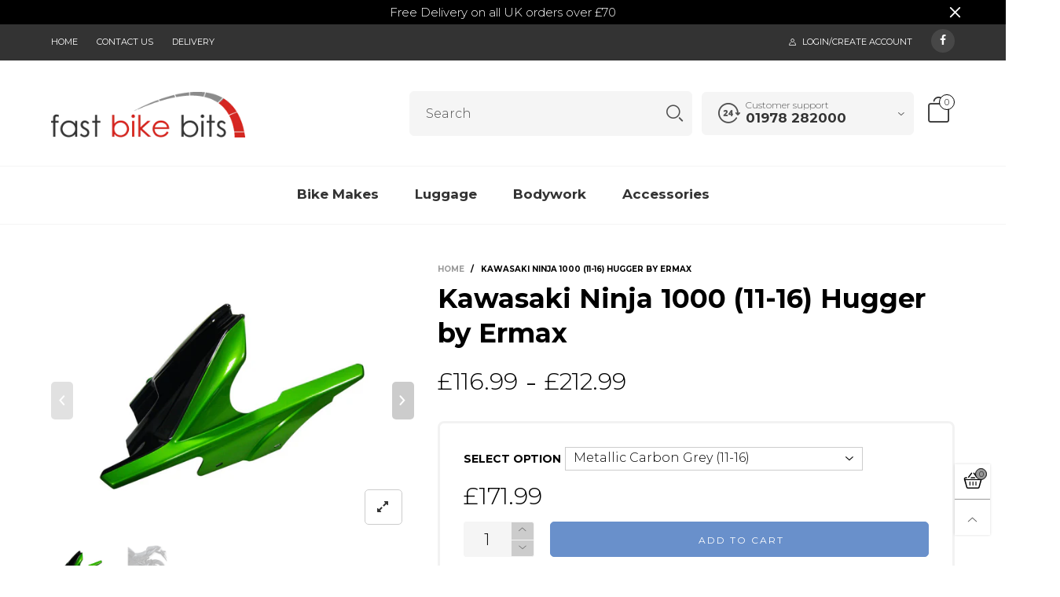

--- FILE ---
content_type: text/html; charset=utf-8
request_url: https://fastbikebits.com/products/kawasaki-ninja-1000-hugger-by-ermax-7303_079
body_size: 42427
content:
<!doctype html>
<!--[if IE 9]> <html class="ie9 no-js" lang="en"> <![endif]-->
<!--[if (gt IE 9)|!(IE)]><!--> <html class="no-js" lang="en"> <!--<![endif]-->
<head><meta charset="utf-8">
  <meta http-equiv="X-UA-Compatible" content="IE=edge">
  <meta name="viewport" content="width=device-width,initial-scale=1">
  <meta name="theme-color" content="#7796a8"><link rel="canonical" href="https://fastbikebits.com/products/kawasaki-ninja-1000-hugger-by-ermax-7303_079"><link rel="shortcut icon" href="//fastbikebits.com/cdn/shop/files/favicon_61ab315a-84be-42af-8b4e-c5804188e84a_32x32.png?v=1613680157" type="image/png"><title>Kawasaki Ninja 1000 (11-16) Hugger by Ermax
&ndash; Fast Bike Bits Ltd
</title><meta name="description" content="We&#39;re working hard to write informative descriptions for all our products. This one&#39;s on the list but we&#39;re not quite there yet.Please don&#39;t hesitate to contact us if you have any questions about this product."><!-- /snippets/social-meta-tags.liquid -->




<meta property="og:site_name" content="Fast Bike Bits Ltd">
<meta property="og:url" content="https://fastbikebits.com/products/kawasaki-ninja-1000-hugger-by-ermax-7303_079">
<meta property="og:title" content="Kawasaki Ninja 1000 (11-16) Hugger by Ermax">
<meta property="og:type" content="product">
<meta property="og:description" content="We&#39;re working hard to write informative descriptions for all our products. This one&#39;s on the list but we&#39;re not quite there yet.Please don&#39;t hesitate to contact us if you have any questions about this product.">

  <meta property="og:price:amount" content="116.99">
  <meta property="og:price:currency" content="GBP">

<meta property="og:image" content="http://fastbikebits.com/cdn/shop/products/7303_079-3_1200x1200.jpg?v=1597056705"><meta property="og:image" content="http://fastbikebits.com/cdn/shop/products/7303_079-2_1200x1200.jpg?v=1597056705">
<meta property="og:image:secure_url" content="https://fastbikebits.com/cdn/shop/products/7303_079-3_1200x1200.jpg?v=1597056705"><meta property="og:image:secure_url" content="https://fastbikebits.com/cdn/shop/products/7303_079-2_1200x1200.jpg?v=1597056705">


<meta name="twitter:card" content="summary_large_image">
<meta name="twitter:title" content="Kawasaki Ninja 1000 (11-16) Hugger by Ermax">
<meta name="twitter:description" content="We&#39;re working hard to write informative descriptions for all our products. This one&#39;s on the list but we&#39;re not quite there yet.Please don&#39;t hesitate to contact us if you have any questions about this product.">
<style rel="stylesheet">.container{margin-right:auto;margin-left:auto;padding-left:15px;padding-right:15px}.container:before,.container:after{content:" ";display:table}.container:after{clear:both}@media (min-width: 768px){.container{width:760px}}@media (min-width: 992px){.container{width:980px}}@media (min-width: 1200px){.container{width:1180px}}.container-fluid{margin-right:auto;margin-left:auto;padding-left:15px;padding-right:15px}.container-fluid:before,.container-fluid:after{content:" ";display:table}.container-fluid:after{clear:both}.row{margin-left:-15px;margin-right:-15px}.row:before,.row:after{content:" ";display:table}.row:after{clear:both}.col-xs-1,.col-sm-1,.col-md-1,.col-lg-1,.col-xs-2,.col-sm-2,.col-md-2,.col-lg-2,.col-xs-3,.col-sm-3,.col-md-3,.col-lg-3,.col-xs-4,.col-sm-4,.col-md-4,.col-lg-4,.col-xs-5,.col-sm-5,.col-md-5,.col-lg-5,.col-xs-6,.col-sm-6,.col-md-6,.col-lg-6,.col-xs-7,.col-sm-7,.col-md-7,.col-lg-7,.col-xs-8,.col-sm-8,.col-md-8,.col-lg-8,.col-xs-9,.col-sm-9,.col-md-9,.col-lg-9,.col-xs-10,.col-sm-10,.col-md-10,.col-lg-10,.col-xs-11,.col-sm-11,.col-md-11,.col-lg-11,.col-xs-12,.col-sm-12,.col-md-12,.col-lg-12{position:relative;min-height:1px;padding-left:15px;padding-right:15px}.col-xs-1,.col-xs-2,.col-xs-3,.col-xs-4,.col-xs-5,.col-xs-6,.col-xs-7,.col-xs-8,.col-xs-9,.col-xs-10,.col-xs-11,.col-xs-12{float:left}.col-xs-1{width:8.33333%}.col-xs-2{width:16.66667%}.col-xs-3{width:25%}.col-xs-4{width:33.33333%}.col-xs-5{width:41.66667%}.col-xs-6{width:50%}.col-xs-7{width:58.33333%}.col-xs-8{width:66.66667%}.col-xs-9{width:75%}.col-xs-10{width:83.33333%}.col-xs-11{width:91.66667%}.col-xs-12{width:100%}.col-xs-pull-0{right:auto}.col-xs-pull-1{right:8.33333%}.col-xs-pull-2{right:16.66667%}.col-xs-pull-3{right:25%}.col-xs-pull-4{right:33.33333%}.col-xs-pull-5{right:41.66667%}.col-xs-pull-6{right:50%}.col-xs-pull-7{right:58.33333%}.col-xs-pull-8{right:66.66667%}.col-xs-pull-9{right:75%}.col-xs-pull-10{right:83.33333%}.col-xs-pull-11{right:91.66667%}.col-xs-pull-12{right:100%}.col-xs-push-0{left:auto}.col-xs-push-1{left:8.33333%}.col-xs-push-2{left:16.66667%}.col-xs-push-3{left:25%}.col-xs-push-4{left:33.33333%}.col-xs-push-5{left:41.66667%}.col-xs-push-6{left:50%}.col-xs-push-7{left:58.33333%}.col-xs-push-8{left:66.66667%}.col-xs-push-9{left:75%}.col-xs-push-10{left:83.33333%}.col-xs-push-11{left:91.66667%}.col-xs-push-12{left:100%}.col-xs-offset-0{margin-left:0%}.col-xs-offset-1{margin-left:8.33333%}.col-xs-offset-2{margin-left:16.66667%}.col-xs-offset-3{margin-left:25%}.col-xs-offset-4{margin-left:33.33333%}.col-xs-offset-5{margin-left:41.66667%}.col-xs-offset-6{margin-left:50%}.col-xs-offset-7{margin-left:58.33333%}.col-xs-offset-8{margin-left:66.66667%}.col-xs-offset-9{margin-left:75%}.col-xs-offset-10{margin-left:83.33333%}.col-xs-offset-11{margin-left:91.66667%}.col-xs-offset-12{margin-left:100%}@media (min-width: 768px){.col-sm-1,.col-sm-2,.col-sm-3,.col-sm-4,.col-sm-5,.col-sm-6,.col-sm-7,.col-sm-8,.col-sm-9,.col-sm-10,.col-sm-11,.col-sm-12{float:left}.col-sm-1{width:8.33333%}.col-sm-2{width:16.66667%}.col-sm-3{width:25%}.col-sm-4{width:33.33333%}.col-sm-5{width:41.66667%}.col-sm-6{width:50%}.col-sm-7{width:58.33333%}.col-sm-8{width:66.66667%}.col-sm-9{width:75%}.col-sm-10{width:83.33333%}.col-sm-11{width:91.66667%}.col-sm-12{width:100%}.col-sm-pull-0{right:auto}.col-sm-pull-1{right:8.33333%}.col-sm-pull-2{right:16.66667%}.col-sm-pull-3{right:25%}.col-sm-pull-4{right:33.33333%}.col-sm-pull-5{right:41.66667%}.col-sm-pull-6{right:50%}.col-sm-pull-7{right:58.33333%}.col-sm-pull-8{right:66.66667%}.col-sm-pull-9{right:75%}.col-sm-pull-10{right:83.33333%}.col-sm-pull-11{right:91.66667%}.col-sm-pull-12{right:100%}.col-sm-push-0{left:auto}.col-sm-push-1{left:8.33333%}.col-sm-push-2{left:16.66667%}.col-sm-push-3{left:25%}.col-sm-push-4{left:33.33333%}.col-sm-push-5{left:41.66667%}.col-sm-push-6{left:50%}.col-sm-push-7{left:58.33333%}.col-sm-push-8{left:66.66667%}.col-sm-push-9{left:75%}.col-sm-push-10{left:83.33333%}.col-sm-push-11{left:91.66667%}.col-sm-push-12{left:100%}.col-sm-offset-0{margin-left:0%}.col-sm-offset-1{margin-left:8.33333%}.col-sm-offset-2{margin-left:16.66667%}.col-sm-offset-3{margin-left:25%}.col-sm-offset-4{margin-left:33.33333%}.col-sm-offset-5{margin-left:41.66667%}.col-sm-offset-6{margin-left:50%}.col-sm-offset-7{margin-left:58.33333%}.col-sm-offset-8{margin-left:66.66667%}.col-sm-offset-9{margin-left:75%}.col-sm-offset-10{margin-left:83.33333%}.col-sm-offset-11{margin-left:91.66667%}.col-sm-offset-12{margin-left:100%}}@media (min-width: 992px){.col-md-1,.col-md-2,.col-md-3,.col-md-4,.col-md-5,.col-md-6,.col-md-7,.col-md-8,.col-md-9,.col-md-10,.col-md-11,.col-md-12{float:left}.col-md-1{width:8.33333%}.col-md-2{width:16.66667%}.col-md-3{width:25%}.col-md-4{width:33.33333%}.col-md-5{width:41.66667%}.col-md-6{width:50%}.col-md-7{width:58.33333%}.col-md-8{width:66.66667%}.col-md-9{width:75%}.col-md-10{width:83.33333%}.col-md-11{width:91.66667%}.col-md-12{width:100%}.col-md-pull-0{right:auto}.col-md-pull-1{right:8.33333%}.col-md-pull-2{right:16.66667%}.col-md-pull-3{right:25%}.col-md-pull-4{right:33.33333%}.col-md-pull-5{right:41.66667%}.col-md-pull-6{right:50%}.col-md-pull-7{right:58.33333%}.col-md-pull-8{right:66.66667%}.col-md-pull-9{right:75%}.col-md-pull-10{right:83.33333%}.col-md-pull-11{right:91.66667%}.col-md-pull-12{right:100%}.col-md-push-0{left:auto}.col-md-push-1{left:8.33333%}.col-md-push-2{left:16.66667%}.col-md-push-3{left:25%}.col-md-push-4{left:33.33333%}.col-md-push-5{left:41.66667%}.col-md-push-6{left:50%}.col-md-push-7{left:58.33333%}.col-md-push-8{left:66.66667%}.col-md-push-9{left:75%}.col-md-push-10{left:83.33333%}.col-md-push-11{left:91.66667%}.col-md-push-12{left:100%}.col-md-offset-0{margin-left:0%}.col-md-offset-1{margin-left:8.33333%}.col-md-offset-2{margin-left:16.66667%}.col-md-offset-3{margin-left:25%}.col-md-offset-4{margin-left:33.33333%}.col-md-offset-5{margin-left:41.66667%}.col-md-offset-6{margin-left:50%}.col-md-offset-7{margin-left:58.33333%}.col-md-offset-8{margin-left:66.66667%}.col-md-offset-9{margin-left:75%}.col-md-offset-10{margin-left:83.33333%}.col-md-offset-11{margin-left:91.66667%}.col-md-offset-12{margin-left:100%}}@media (min-width: 1200px){.col-lg-1,.col-lg-2,.col-lg-3,.col-lg-4,.col-lg-5,.col-lg-6,.col-lg-7,.col-lg-8,.col-lg-9,.col-lg-10,.col-lg-11,.col-lg-12{float:left}.col-lg-1{width:8.33333%}.col-lg-2{width:16.66667%}.col-lg-3{width:25%}.col-lg-4{width:33.33333%}.col-lg-5{width:41.66667%}.col-lg-6{width:50%}.col-lg-7{width:58.33333%}.col-lg-8{width:66.66667%}.col-lg-9{width:75%}.col-lg-10{width:83.33333%}.col-lg-11{width:91.66667%}.col-lg-12{width:100%}.col-lg-pull-0{right:auto}.col-lg-pull-1{right:8.33333%}.col-lg-pull-2{right:16.66667%}.col-lg-pull-3{right:25%}.col-lg-pull-4{right:33.33333%}.col-lg-pull-5{right:41.66667%}.col-lg-pull-6{right:50%}.col-lg-pull-7{right:58.33333%}.col-lg-pull-8{right:66.66667%}.col-lg-pull-9{right:75%}.col-lg-pull-10{right:83.33333%}.col-lg-pull-11{right:91.66667%}.col-lg-pull-12{right:100%}.col-lg-push-0{left:auto}.col-lg-push-1{left:8.33333%}.col-lg-push-2{left:16.66667%}.col-lg-push-3{left:25%}.col-lg-push-4{left:33.33333%}.col-lg-push-5{left:41.66667%}.col-lg-push-6{left:50%}.col-lg-push-7{left:58.33333%}.col-lg-push-8{left:66.66667%}.col-lg-push-9{left:75%}.col-lg-push-10{left:83.33333%}.col-lg-push-11{left:91.66667%}.col-lg-push-12{left:100%}.col-lg-offset-0{margin-left:0%}.col-lg-offset-1{margin-left:8.33333%}.col-lg-offset-2{margin-left:16.66667%}.col-lg-offset-3{margin-left:25%}.col-lg-offset-4{margin-left:33.33333%}.col-lg-offset-5{margin-left:41.66667%}.col-lg-offset-6{margin-left:50%}.col-lg-offset-7{margin-left:58.33333%}.col-lg-offset-8{margin-left:66.66667%}.col-lg-offset-9{margin-left:75%}.col-lg-offset-10{margin-left:83.33333%}.col-lg-offset-11{margin-left:91.66667%}.col-lg-offset-12{margin-left:100%}}.clearfix:before,.clearfix:after{content:" ";display:table}.clearfix:after{clear:both}.center-block{display:block;margin-left:auto;margin-right:auto}.pull-right{float:right !important}.pull-left{float:left !important}.hide{display:none !important}.show{display:block !important}.invisible{visibility:hidden}.text-hide{font:0/0 a;color:transparent;text-shadow:none;background-color:transparent;border:0}.hidden{display:none !important}.affix{position:fixed}@-ms-viewport{width:device-width}.visible-xs{display:none !important}.visible-sm{display:none !important}.visible-md{display:none !important}.visible-lg{display:none !important}.visible-xs-block,.visible-xs-inline,.visible-xs-inline-block,.visible-sm-block,.visible-sm-inline,.visible-sm-inline-block,.visible-md-block,.visible-md-inline,.visible-md-inline-block,.visible-lg-block,.visible-lg-inline,.visible-lg-inline-block{display:none !important}@media (max-width: 767px){.visible-xs{display:block !important}table.visible-xs{display:table !important}tr.visible-xs{display:table-row !important}th.visible-xs,td.visible-xs{display:table-cell !important}}@media (max-width: 767px){.visible-xs-block{display:block !important}}@media (max-width: 767px){.visible-xs-inline{display:inline !important}}@media (max-width: 767px){.visible-xs-inline-block{display:inline-block !important}}@media (min-width: 768px) and (max-width: 991px){.visible-sm{display:block !important}table.visible-sm{display:table !important}tr.visible-sm{display:table-row !important}th.visible-sm,td.visible-sm{display:table-cell !important}}@media (min-width: 768px) and (max-width: 991px){.visible-sm-block{display:block !important}}@media (min-width: 768px) and (max-width: 991px){.visible-sm-inline{display:inline !important}}@media (min-width: 768px) and (max-width: 991px){.visible-sm-inline-block{display:inline-block !important}}@media (min-width: 992px) and (max-width: 1199px){.visible-md{display:block !important}table.visible-md{display:table !important}tr.visible-md{display:table-row !important}th.visible-md,td.visible-md{display:table-cell !important}}@media (min-width: 992px) and (max-width: 1199px){.visible-md-block{display:block !important}}@media (min-width: 992px) and (max-width: 1199px){.visible-md-inline{display:inline !important}}@media (min-width: 992px) and (max-width: 1199px){.visible-md-inline-block{display:inline-block !important}}@media (min-width: 1200px){.visible-lg{display:block !important}table.visible-lg{display:table !important}tr.visible-lg{display:table-row !important}th.visible-lg,td.visible-lg{display:table-cell !important}}@media (min-width: 1200px){.visible-lg-block{display:block !important}}@media (min-width: 1200px){.visible-lg-inline{display:inline !important}}@media (min-width: 1200px){.visible-lg-inline-block{display:inline-block !important}}@media (max-width: 767px){.hidden-xs{display:none !important}}@media (min-width: 768px) and (max-width: 991px){.hidden-sm{display:none !important}}@media (min-width: 992px) and (max-width: 1199px){.hidden-md{display:none !important}}@media (min-width: 1200px){.hidden-lg{display:none !important}}.visible-print{display:none !important}@media print{.visible-print{display:block !important}table.visible-print{display:table !important}tr.visible-print{display:table-row !important}th.visible-print,td.visible-print{display:table-cell !important}}.visible-print-block{display:none !important}@media print{.visible-print-block{display:block !important}}.visible-print-inline{display:none !important}@media print{.visible-print-inline{display:inline !important}}.visible-print-inline-block{display:none !important}@media print{.visible-print-inline-block{display:inline-block !important}}@media print{.hidden-print{display:none !important}}*{-webkit-box-sizing:border-box;box-sizing:border-box}*:before,*:after{-webkit-box-sizing:border-box;box-sizing:border-box}html{-ms-text-size-adjust:100%;-webkit-text-size-adjust:100%;-webkit-tap-highlight-color:rgba(0,0,0,0)}body{font-family:'Montserrat', sans-serif;font-size:14px;font-weight:300;background:#ffffff;color:#000000;margin:0;line-height:1.55em;font-smooth:always;font-smoothing:antialiased;-moz-font-smoothing:antialiased;-webkit-font-smoothing:antialiased}a{color:#000000;text-decoration:none}.alternative{color:#6990cb;font-size:15px;font-weight:400}.row:before,.row:after{display:block}hr{margin-top:20px;margin-bottom:20px;border:0;border-top:1px solid rgba(0, 0, 0, 0.5)}select{-webkit-appearance:none;-moz-appearance:none;appearance:none}select,input{border-radius:0}select:focus,select:active,input:focus,input:active{outline:none}ul>li{list-style:none}.db{display:block}i{font-size:100%}p{margin:0 0 10px}.text-uppercase{text-transform:uppercase}.dib{display:inline-block}.por{position:relative}.text-left{text-align:left}.text-right{text-align:right}.text-center{text-align:center}.w100{width:100%}.h100{height:100%}.hide-in-loading{display:none}.grid__item.banner-item{margin-bottom:0}.list--inline{padding:0;margin:0}.list--inline li{display:inline-block;margin-bottom:0;vertical-align:middle}.center-abs{left:0;right:0;margin-left:auto;margin-right:auto}h1,h2,h3,h4,h5,h6,.h1,.h2,.h3,.h4,.h5,.h6{line-height:1.3em;font-weight:500;color:inherit}.h1,h1{font-size:36px}.h2,h2{font-size:30px}.h3,h3{font-size:24px}.h4,h4{font-size:18px}.h5,h5{font-size:14px}.h6,h6{font-size:12px}.page-title{padding-bottom:20px;margin-top:0}@media (min-width: 1425px){.container-fluid{padding-left:30px;padding-right:30px}.container{width:1300px}}@media (min-width: 1920px){.container-fluid{padding-left:115px;padding-right:115px}.container{width:1440px}}@media (min-width: 2300px){.container{width:1920px}}.lazyloading.op1{opacity:1;filter:alpha(opacity=100);-ms-filter:"progid:DXImageTransform.Microsoft.Alpha(Opacity=$v2)"}@media (max-width: 767px){.fs-mb{font-size:13px}}@font-face{font-family:'BTWoodstock';src:url('//fastbikebits.com/cdn/shop/t/3/assets/BTWoodstock.eot?v=55702467120695452281599496215');src:url('//fastbikebits.com/cdn/shop/t/3/assets/BTWoodstock.eot?v=55702467120695452281599496215#iefix') format("embedded-opentype"),url('//fastbikebits.com/cdn/shop/t/3/assets/BTWoodstock.ttf?v=133273716297016695541599496216') format("truetype"),url('//fastbikebits.com/cdn/shop/t/3/assets/BTWoodstock.woff?v=135799955162937364361599496216') format("woff"),url('//fastbikebits.com/cdn/shop/t/3/assets/BTWoodstock.svg?v=124843666104112267491599496215#BTWoodstock') format("svg");font-weight:normal;font-style:normal;font-display:swap}[class^="wicon-"],[class*=" wicon-"]{visibility:hidden}@media (min-width: 992px){.footer__linklist--bottom li{display:inline-block}.pos-sticky{position:sticky;position:-webkit-sticky;top:30px}.pos-sticky--menu{top:93px}.h100-tb{height:100%}}.show-in-sticky{display:none}@media (max-width: 767px){.mobile-text-left{text-align:left}.mobile-text-center{text-align:center}.mobile-text-right{text-align:right}}@media (max-width: 991px){.tbs-text-left{text-align:left}.tbs-text-center{text-align:center}.tbs-text-right{text-align:right}}.col-xs-20{width:20%}@media (min-width: 768px){.col-sm-20{width:20%}}@media (min-width: 992px){.col-md-20{width:20%}}@media (min-width: 1200px){.col-lg-20{width:20%}}.grid{display:-ms-flex;display:-webkit-box;display:-ms-flexbox;display:flex;-webkit-box-orient:horizontal;-webkit-box-direction:normal;-ms-flex-flow:row wrap;flex-flow:row wrap;margin:-10px;width:calc(100% + 10px*2);-ms-flex-wrap:wrap;flex-wrap:wrap}@media (min-width: 768px){.grid{width:calc(100% + 15px*2);margin:-15px}}@media (min-width: 768px){.grid--border{margin:0;width:100%}}.grid--wide{margin-left:0 !important;margin-right:0 !important;width:100%}.grid__item{outline:none;padding:10px}@media (min-width: 768px){.grid__item{padding:15px}}@media (min-width: 768px){.grid__item--big{display:-ms-flex;display:-webkit-box;display:-ms-flexbox;display:flex;-webkit-box-orient:horizontal;-webkit-box-direction:normal;-ms-flex-flow:row wrap;flex-flow:row wrap}.grid__item--big .item__top{-webkit-box-flex:1;-ms-flex-positive:1;flex-grow:1}}.grid--small .grid__item{width:20%}.grid--medium .grid__item{width:25%}.grid--large .grid__item{width:33.33%}.grid--very-large .grid__item{width:50%}.grid--full .grid__item{width:100%}@media (max-width: 767px){[class*="grid--"] .grid__item{width:50%}.grid--full .grid__item,.grid--full-mobile .grid__item{width:100%}.use-touch-mobile .grid__item{width:60%;min-width:60%}.use-touch-mobile.grid--full .grid__item,.use-touch-mobile.grid--very-large .grid__item{width:75%;min-width:75%}}.item__name{display:block}@media (max-width: 767px){.item__name{white-space:normal}}@media (max-width: 1199px){.item__actions{position:static;margin-top:7px}}.product-price{display:block}.item__bottom .product-price{border-top:1px solid rgba(0, 0, 0, 0.05);margin-top:15px;padding-top:10px;-webkit-transition:ease-in-out all 0.3s;transition:ease-in-out all 0.3s}@media (min-width: 1200px){.item__actions--grid-mode{opacity:0;filter:alpha(opacity=0);-ms-filter:"progid:DXImageTransform.Microsoft.Alpha(Opacity=$v2)";visibility:hidden;-webkit-transition:ease-in-out all 0.3s;transition:ease-in-out all 0.3s;position:absolute;z-index:1}}.no-gutter{padding-left:0 !important;padding-right:0 !important}.no-gutter--left{padding-left:0 !important}.no-gutter--right{padding-right:0 !important}.gutter-bottom{padding-bottom:20px}.gutter-top{padding-top:20px}.gutter-ele-bottom{padding-bottom:10px}.gutter-ele-top{padding-top:10px}.gutter-ele-small-bottom{padding-bottom:5px}.gutter-ele-small-top{padding-top:5px}.distance-top-ele{margin-top:10px}.distance-bottom-ele{margin-bottom:10px}.big-gutter-top{padding-top:50px}.big-gutter-bottom{padding-bottom:50px}.margin0{margin:0}@media (max-width: 767px){.big-gutter-top{padding-top:25px}.big-gutter-bottom{padding-bottom:25px}}.position-static{position:static}.no-gutter-top{padding-top:0 !important}@media (min-width: 768px){.no-gutter-left-tb{padding-left:0}.no-gutter-right-tb{padding-right:0}.gutter-ele-top-tb{padding-top:10px}.gutter-ele-bottom-tb{padding-bottom:10px}}@media (max-width: 991px){.gutter-ele-top-tbs{padding-top:10px}.gutter-ele-bottom-tbs{padding-bottom:10px}}@media (max-width: 767px){.no-gutter-left-mb{padding-left:0}.no-gutter-right-mb{padding-right:0}.gutter-ele-top-mb{padding-top:10px}.gutter-ele-bottom-mb{padding-bottom:10px}}.nav-tabs{-ms-flex-flow:nowrap !important;flex-flow:nowrap !important;-moz-justify-content:flex-start;-ms-justify-content:flex-start;-webkit-box-pack:start;-ms-flex-pack:start;justify-content:flex-start;overflow-x:auto;overflow-y:hidden;white-space:nowrap;-webkit-box-shadow:none;box-shadow:none;max-width:100%;margin-bottom:20px !important;-webkit-overflow-scrolling:touch;-moz-overflow-scrolling:touch;-ms-overflow-scrolling:touch;-webkit-overflow-scrolling:touch}@media (max-width: 1199px){.nav-tabs{-moz-justify-content:flex-start;-ms-justify-content:flex-start;-webkit-box-pack:start;-ms-flex-pack:start;justify-content:flex-start}}@media (min-width: 768px){.nav-tabs{margin-bottom:50px !important}}@media (min-width: 992px){.nav-tabs{border-bottom:1px solid rgba(0, 0, 0, 0.05) !important}}.nav-tab-item:after{content:"";position:absolute;top:0;right:0;width:1px;height:60%;border-left:2px solid #dddddd;bottom:0;margin:auto 0;z-index:1}.nav-tab-item:last-child:after{display:none}.nav-tab-item.active>a,.nav-tab-item:hover>a,.nav-tab-item:focus>a{color:#6990cb;background:none !important}.nav-tab-item>a{font-size:22px;color:#999;padding:0 25px !important}@media (min-width: 992px){.nav-tab-item>a{background-color:transparent}.nav-tab-item>a:hover,.nav-tab-item>a:focus{background-color:transparent}}@media (min-width: 768px){.nav-tab-item{padding:0 15px}.nav-tab-item.active>a,.nav-tab-item:hover>a,.nav-tab-item:focus>a{color:#ffffff}}.nav-tab-item:first-child{padding-left:0}@media (min-width: 992px){.nav-tab-item:after{display:none}.nav-tab-item.active>a,.nav-tab-item:hover>a,.nav-tab-item:focus>a{color:#000;border-bottom-color:#000}.nav-tab-item a{background-color:transparent;border:none;border-radius:0;border-bottom:3px solid transparent;color:rgba(0, 0, 0, 0.5);font-family:'Montserrat', sans-serif;font-size:24px;padding:0 0 15px !important}}.tab-content>.tab-pane{display:none}.tab-content>.active{display:block}@media (min-width: 992px){.effect-hover{position:relative}.effect-hover__content{position:absolute;z-index:1}}@media (min-width: 1200px){.effect-hover__content{-webkit-transition:ease-in-out all 0.3s;transition:ease-in-out all 0.3s;visibility:hidden;opacity:0;filter:alpha(opacity=0);-ms-filter:"progid:DXImageTransform.Microsoft.Alpha(Opacity=$v2)"}}.button{-ms-flex-align:center;-moz-align-items:center;-ms-align-items:center;-o-align-items:center;-webkit-box-align:center;align-items:center;-moz-justify-content:center;-ms-justify-content:center;-webkit-box-pack:center;-ms-flex-pack:center;justify-content:center;font-size:10px;padding:0 15px;border-width:2px;font-weight:400;letter-spacing:2px;-webkit-transition:ease-in-out all 0.3s;transition:ease-in-out all 0.3s;text-align:center;text-transform:uppercase;height:45px;line-height:45px;border-radius:5px}.button--rad{border-radius:5px}.button--icon i{padding:0 !important}a.button{display:inline-block;text-decoration:none !important}.button--oneline{white-space:nowrap;overflow:hidden;max-width:100%}.use-slider-no-padding{margin-top:0;margin-bottom:0}.use-slider-no-padding .grid__item{padding-top:0;padding-bottom:0}@media (max-width: 767px){.use-touch-mobile{display:-ms-flex;display:-webkit-box;display:-ms-flexbox;display:flex;-webkit-box-orient:horizontal;-webkit-box-direction:normal;-ms-flex-flow:row wrap;flex-flow:row wrap;-ms-flex-flow:row nowrap !important;flex-flow:row nowrap !important;white-space:nowrap;-webkit-overflow-scrolling:touch;-moz-overflow-scrolling:touch;-ms-overflow-scrolling:touch;-webkit-overflow-scrolling:touch;scroll-behavior:smooth;-webkit-scroll-behavior:smooth;overflow-x:auto;-webkit-backface-visibility:hidden;backface-visibility:hidden;-webkit-transform:translateZ(0);overflow-y:hidden}.use-touch-mobile::-webkit-scrollbar{display:none}}@media (min-width: 768px){.ov-slider-tb{display:none}.use-slider:not(.slick-initialized){overflow:hidden}}@media (max-width: 767px){.ov-slider-mb{display:none}}@keyframes zoom-fade{from{opacity:0;-webkit-transform:scale(1.3, 1.3);transform:scale(1.3, 1.3)}to{opacity:1;-webkit-transform:scale(1, 1);transform:scale(1, 1)}}@-webkit-keyframes zoom-fade{from{opacity:0;-webkit-transform:scale(1.3, 1.3);transform:scale(1.3, 1.3)}to{opacity:1;-webkit-transform:scale(1, 1);transform:scale(1, 1)}}.lazyload,[data-lazy]{text-indent:-9999px}.lazyload,.lazyloading{opacity:0}@media (min-width: 992px){.lazyload:not(.pg__main-alt-image):not(.zoom-fade):not(.zoom-fade-slider),.lazyloaded:not(.pg__main-alt-image):not(.zoom-fade):not(.zoom-fade-slider){opacity:1;-webkit-transition:ease-in-out all 0.3s;transition:ease-in-out all 0.3s}}.lazyload:not(.pg__main-alt-image).zoom-fade,.lazyloaded:not(.pg__main-alt-image).zoom-fade{-webkit-animation:zoom-fade 3s cubic-bezier(0.215, 0.61, 0.355, 1) 0s forwards;animation:zoom-fade 3s cubic-bezier(0.215, 0.61, 0.355, 1) 0s forwards}.zoom-fade-slider{opacity:0}.slick-initialized .zoom-fade-slider{-webkit-animation:zoom-fade 2.5s cubic-bezier(0.26, 0.54, 0.32, 1) 0s forwards;animation:zoom-fade 2.5s cubic-bezier(0.26, 0.54, 0.32, 1) 0s forwards}@media (max-width: 767px){.use-touch-mobile .lazyloaded.zoom-fade-slider{opacity:1;-webkit-transition:2s cubic-bezier(0.215, 0.61, 0.355, 1);transition:2s cubic-bezier(0.215, 0.61, 0.355, 1)}}@media (min-width: 992px){.text-effect{opacity:0}}.op1{opacity:1;filter:alpha(opacity=100);-ms-filter:"progid:DXImageTransform.Microsoft.Alpha(Opacity=$v2)"}.loading{display:block;position:relative;overflow:hidden;background:rgba(0, 0, 0, 0.05)}.header__wrap{-ms-flex-align:stretch;-moz-align-items:stretch;-ms-align-items:stretch;-o-align-items:stretch;-webkit-box-align:stretch;align-items:stretch}.header__links--flex{-ms-flex-align:center;-moz-align-items:center;-ms-align-items:center;-o-align-items:center;-webkit-box-align:center;align-items:center;-moz-justify-content:flex-end;-ms-justify-content:flex-end;-webkit-box-pack:end;-ms-flex-pack:end;justify-content:flex-end}@media (max-width: 991px){.header__links{-moz-justify-content:flex-end;-ms-justify-content:flex-end;-webkit-box-pack:end;-ms-flex-pack:end;justify-content:flex-end}}.header__link{padding:0 12px}@media (max-width: 991px){.header__link{color:#222;font-size:25px;padding:0 14px}}.mobile-nav-bar{font-size:calc(25px + 7px);color:#222}.cart-number{font-size:11px;position:absolute}@media (max-width: 991px){.cart-number{top:-7px;right:-7px;border-radius:50%;background-color:#ffffff;width:20px;height:20px;line-height:19px;vertical-align:middle;font-size:13px;color:#000000 !important;border:1px solid #000000}}@media (min-width: 992px){.cart-number{width:20px;height:20px;border:1px solid #000000;text-align:center;vertical-align:middle;line-height:18px;color:#000000;border-radius:50%;background:#ffffff;-webkit-transition:ease-in-out all 0.3s;transition:ease-in-out all 0.3s}}.header__cart-trigger-desktop>i{font-size:40px}@media (max-width: 991px){.header-mobile__logo__image,.header-mobile__logo__link{width:110px;padding:0 10px}.header__link--account{font-size:calc(25px - 3px)}}.nav__item__label{display:inline-block;*display:inline;zoom:1;position:absolute;top:-15px;vertical-align:top;right:0;text-transform:capitalize;font-size:10px;white-space:nowrap;padding:3px 7px;line-height:11px;border-radius:3px}.link-list__item__link{position:relative}.section__title{font-size:30px;color:#000000;line-height:1.2;font-weight:700}@media (max-width: 767px){.section__title{font-size:20px;text-align:center}}.section__sub-title{font-size:11px;color:#333333;padding-top:40px}@media (min-width: 992px){.section__sub-title{font-size:20px}}.section__heading{padding-bottom:30px}@media (min-width: 992px){.section__heading{padding-bottom:45px}}.section__heading--with-sub{padding-bottom:30px}@media (min-width: 992px){.section__heading--with-sub{padding-bottom:45px}}.section__title__highline{color:#999999}.section__heading--tabs-inline .nav-tabs{margin-bottom:0 !important}@media (max-width: 991px){.section__heading--tabs-inline .section__title{width:100%}.section__heading--tabs-inline .nav-tabs{padding-top:30px}}@media (max-width: 767px){.section__heading--tabs-inline .nav-tabs{padding-top:25px}}.item__name{font-size:15px;color:#000000;line-height:1.55em;font-weight:100}@media (max-width: 767px){.pg__name{font-size:16px}}.item__bottom{padding:10px}.pg__option{color:#000000}.product-price__sold-out,.product-price__sale{padding-left:7px;padding-right:7px}.product-price__sold-out{vertical-align:sub;color:#999999}.product-price__price{color:#a5a5a5;font-size:13px;font-weight:700;line-height:24px;vertical-align:text-top}@media (min-width: 768px){.product-price__price{font-size:15px}}s.product-price__price{color:#727272;font-size:14px;font-weight:300;line-height:21px}.product-price__starting{vertical-align:sub}.item__vendor{margin-top:10px}.pg__main-alt-image{position:absolute;top:0;left:0;width:100%;height:100%;opacity:0;filter:alpha(opacity=0);-ms-filter:"progid:DXImageTransform.Microsoft.Alpha(Opacity=$v2)";-webkit-transition:ease-in-out all 0.3s;transition:ease-in-out all 0.3s}.wicon-like{vertical-align:text-bottom}.pg__options{width:100%;position:absolute;top:0;right:0;margin-top:10px}.pg__option__values{line-height:1}.pg__option__label{font-weight:600;min-width:80px;padding-right:5px;text-align:left;text-transform:uppercase}.pg__option__value{border:1px solid #cccccc;padding:0 30px 0 10px;display:inline-block;background:transparent;width:100%;white-space:nowrap;text-overflow:ellipsis;padding-bottom:5px}.swatch__item{width:auto;min-width:20px;height:20px;line-height:calc(20px - 5px);font-size:calc(20px - 7px);margin:1px 3px;padding:0 5px;border:1px solid transparent;display:inline-block;white-space:nowrap;overflow:hidden;text-decoration:none;background:rgba(0, 0, 0, 0.5);color:#000000}.swatch__item.disabled{opacity:.3;filter:alpha(opacity=30);-ms-filter:"progid:DXImageTransform.Microsoft.Alpha(Opacity=$v2)";pointer-events:none}.swatch__item.selected,.swatch__item:hover,.swatch__item:focus{border:1px solid #cccccc;text-decoration:none;outline:none;color:#000000}.swatch__item--color{min-width:calc(20px - 4px);height:calc(20px - 4px);line-height:calc(20px - 4px);background-size:cover;border:1px solid #cccccc;position:relative;padding:0;border-radius:50%}.swatch__item--color:after{position:absolute;top:0;right:0;bottom:0;left:0;content:'';font-family:'BTWoodstock'}.swatch__item--color:hover,.swatch__item--color:focus,.swatch__item--color.selected{background-size:cover}.swatch__item--color:hover:after,.swatch__item--color:focus:after,.swatch__item--color.selected:after{content:'\e900'}.swatch__item--color:hover:not(.swatch__item--single),.swatch__item--color:focus:not(.swatch__item--single),.swatch__item--color.selected:not(.swatch__item--single){min-width:20px;height:20px;line-height:20px}.qty-box{position:relative;width:60px;height:40px;margin-right:50px}@media (max-width: 767px){.qty-box{margin-right:40px}}.qty-box--single{height:45px}@media (max-width: 767px){.qty-box--single:not(.qty-box--sticky){width:100%;margin-bottom:15px;margin-right:30px}}.qty-box__ctrl{position:absolute;background:#ccc;border:1px solid #f5f5f5;height:100%;width:30px;padding:2px;left:100%;width:30px;height:50%;font-size:14px;color:rgba(0, 0, 0, 0.5)}.qty-box__ctrl--descrease{bottom:0;border-bottom-right-radius:3px}.qty-box__ctrl--increase{top:0;border-top-right-radius:3px;border-bottom:none}.qty-box__input{border:1px solid #f5f5f5;background:#f5f5f5;border-top-left-radius:3px;border-bottom-left-radius:3px}.slick-slider{position:relative;display:block;-webkit-box-sizing:border-box;box-sizing:border-box;-webkit-touch-callout:none;-webkit-user-select:none;-moz-user-select:none;-ms-user-select:none;user-select:none;-ms-touch-action:pan-y;touch-action:pan-y;-webkit-tap-highlight-color:transparent}.slick-list{position:relative;overflow:hidden;display:block;margin:0;padding:0;width:100%}.slick-list:focus{outline:none}.slick-list.dragging{cursor:pointer}.slick-slider .slick-track,.slick-slider .slick-list{-webkit-transform:translate3d(0, 0, 0);transform:translate3d(0, 0, 0)}.slick-slide{float:left;height:100%;min-height:1px;display:none}[dir="rtl"] .slick-slide{float:right}.slick-slide img{display:block;width:100%}.slick-slide.slick-loading img{display:none}.slick-slide.dragging img{pointer-events:none}.slick-initialized .slick-slide{display:block}.slick-loading .slick-slide{visibility:hidden}.slick-vertical .slick-slide{display:block;height:auto;border:1px solid transparent}.slick-arrow span:before{visibility:hidden}.f-right{float:right}@media (max-width: 767px){.f-right{float:none}}.f-left{float:left}.flex{display:-ms-flex;display:-webkit-box;display:-ms-flexbox;display:flex;-webkit-box-orient:horizontal;-webkit-box-direction:normal;-ms-flex-flow:row wrap;flex-flow:row wrap}.flex-wrap{-ms-flex-wrap:wrap;flex-wrap:wrap}.flex-align-hoz{-moz-justify-content:center;-ms-justify-content:center;-webkit-box-pack:center;-ms-flex-pack:center;justify-content:center}.flex-align-hoz-end{-moz-justify-content:flex-end;-ms-justify-content:flex-end;-webkit-box-pack:end;-ms-flex-pack:end;justify-content:flex-end}.flex-align-ver{-ms-flex-align:center;-moz-align-items:center;-ms-align-items:center;-o-align-items:center;-webkit-box-align:center;align-items:center}.flex-align-space-between{-moz-justify-content:space-between;-ms-justify-content:space-between;-webkit-box-pack:justify;-ms-flex-pack:justify;justify-content:space-between}.clearfix{clear:both}.lh1{line-height:1}.ver-sub{vertical-align:baseline}.banner-item__text{height:-webkit-fit-content;height:-moz-fit-content;height:fit-content}.button--banner{height:auto}.rb__products-title{padding-bottom:30px}.rb__products-title__text{font-size:45px;line-height:45px;font-weight:900}.rb__products-subtitle{padding-top:0;margin-top:calc(-20px - 5px);font-size:20px;letter-spacing:3px}.bt-dropdown__content{visibility:hidden;opacity:0;filter:alpha(opacity=0);-ms-filter:"progid:DXImageTransform.Microsoft.Alpha(Opacity=$v2)";display:none}input[type="search"]{-webkit-appearance:none !important}.search__input{height:35px;line-height:35px;padding:0 5px;margin:0;border:1px solid #f5f5f5;border-radius:0;-webkit-box-shadow:none;box-shadow:none;background:#f5f5f5}.search__submit{height:calc(35px + 2px);line-height:calc(35px + 2px);width:calc(35px + 4px);padding:0;margin:0;vertical-align:top;background:none;border:1px solid #f5f5f5;border-left:none}.pg__lbs{position:absolute;top:0;left:0}.lb-item{margin-bottom:5px;padding:5px 10px;font-size:13px;line-height:15px;font-weight:bold;border-radius:3px}.pg__countdown{position:absolute;font-weight:700;background:rgba(255, 255, 255, 0.1);bottom:0;left:0;color:#fff}.rte{font-size:16px;line-height:1.6em;text-align:justify}.rte img,.rte iframe{max-width:100%}.rte li{list-style:inherit}.img-container{display:block;clear:both;position:relative;min-height:1px;width:100%;height:100%;overflow:hidden}.img-abs{margin:0 auto;position:absolute;top:0}.img-responsive{display:block;max-width:100%;height:auto}.link-list{margin:-8px 0}.link-list__item{padding-top:8px;padding-bottom:8px}.link-list__item__dropdown--nav{opacity:0;filter:alpha(opacity=0);-ms-filter:"progid:DXImageTransform.Microsoft.Alpha(Opacity=$v2)";visibility:hidden;pointer-events:none}@media (max-width: 991px){.csi{padding:15px}.csi__code{padding:0 15px;position:relative}.csi__code:after{content:'';width:1px;height:100%;position:absolute;top:0;right:0;background:#000000}.csi__code--last:after{display:none}}
@media (min-width: 992px){.breadcrumbs{background-size:cover;background-position:center;background-attachment:fixed;background-repeat:no-repeat}}@media (max-width: 767px){.breadcrumbs__wrap-name{width:100%}}.breadcrumbs__list{white-space:nowrap;text-overflow:ellipsis;max-width:100%}@media (max-width: 767px){.breadcrumbs__list{width:100%}}.breadcrumbs--distance{margin-bottom:20px}@media (min-width: 992px){.breadcrumbs--distance{margin-bottom:50px}}@media (max-width: 991px){.breadcrumbs__inner{padding:0}.breadcrumbs__wrap{padding-top:0;padding-bottom:10px}.breadcrumbs--bkg{padding-top:10px;background-image:none !important}.breadcrumbs__name{margin-left:auto;margin-right:auto}.breadcrumbs__slogan{text-align:center}}.breadcrumbs__slogan{font-size:18px;color:#000000}@media (min-width: 992px){.breadcrumbs__name{font-size:50px;color:#000000;font-weight:700}}
.promo__item:last-child {padding-right: 0;}@media (max-width: 767px){.promo__text{font-size:15px !important}}.promo__button{height:38px;line-height:38px;border-radius:25px}.promo__close{position:absolute;top:0;right:0;width:30px;height:100%;text-align:center;font-size:23px;line-height:100%}@media (max-width: 767px){.promo{height:33px}}
.pg__thumbs{margin:0 -5px;width:calc(100% + 10px)}.pg__thumb{opacity:.3;filter:alpha(opacity=30);-ms-filter:"progid:DXImageTransform.Microsoft.Alpha(Opacity=$v2)"}.pg__thumb.active,.pg__thumb:hover{opacity:1;filter:alpha(opacity=100);-ms-filter:"progid:DXImageTransform.Microsoft.Alpha(Opacity=$v2)"}.pg__thumbs--small .pg__thumb{width:10%}.pg__thumbs--large .pg__thumb{width:20%}.pg__thumb{padding:10px 5px 0}.pg__thumb__link{display:block;width:100%}@media (min-width: 992px){.pg__thumbs--slider-vertical{margin-left:0;margin-right:0}.pg__thumbs--slider-vertical .pg__thumb{width:100%;padding-left:0;padding-right:0}}@media (min-width: 992px){.pg__thumbs--slider-vertical{margin-top:-10px;margin-bottom:0;width:100% !important;height:calc(100% - 50px)}.slick-arrow--single-thumbs-vertical{margin:0 auto !important}.slick-arrow--single-thumbs-vertical.slick-prev span:before{content:'\e61a'}.slick-arrow--single-thumbs-vertical.slick-next span:before{content:'\e619'}}.product-single__small-buttons{position:absolute;bottom:15px;right:15px;z-index:1;width:34px}.product-single__small-buttons>a{width:34px;height:34px;line-height:34px;padding:0}@media (max-width: 767px){.product-single__photos__row{margin:0}}.sizechart-table{width:100%}@media (max-width: 767px){.product-single__thumbs-wrap{padding-left:15px;padding-right:15px}}@media (min-width: 992px){.qty-box--single-layout1,.qty-box--single-layout3{margin-bottom:15px;margin-right:10px;width:calc(100% - 30px)}}.pg__main-options{padding:20px 30px;margin-bottom:10px;border:3px solid rgba(0, 0, 0, 0.05);border-radius:8px;margin-top:20px}@media (min-width: 992px) and (max-width: 1199px){.pg__main-options{padding:15px 18px}}.pg__main-options--small{padding:10px}.pg__countdown-wrap>div{border-radius:8px}.swatch__item--single{min-width:30px;height:30px;line-height:calc(30px - 3px)}.swatch__item--single:not(.swatch__item--color){background:rgba(0, 0, 0, 0.05);border-color:rgba(0, 0, 0, 0.05);color:#000000;font-size:13px;border-radius:3px}.swatch__item--single:not(.swatch__item--color):hover,.swatch__item--single:not(.swatch__item--color).selected{border-color:#000000}.swatch__item--single.swatch__item--color{width:30px;font-size:15px}
.product-nav__item{position:fixed;top:50%;z-index:2;padding:15px}.product-nav__content{width:320px}.product-nav__item--previous{left:0;-webkit-transform:translate(-83%, -50%);transform:translate(-83%, -50%)}.product-nav__item--next{right:0;-webkit-transform:translate(83%, -50%);transform:translate(83%, -50%)}.product-nav__info{padding:0 15px;width:70%}.product-nav__image{width:30%}@media (max-width: 991px){.product-template-section{padding-top:0}}
.freb__title{color:#000000}.pg__fre-check{position:absolute;background:#ffffff;color:#000000;border:1px solid #000000;bottom:0;right:0;width:30px;height:30px;border-radius:0;cursor:pointer}.pg--freb:not(.selected) .pg__fre-check i{display:none}.pg--freb:nth-last-child(2) .pg__freb-icon{display:none}.freb__border{border:1px solid rgba(0, 0, 0, 0.05);padding:15px}@media (min-width: 992px){.freb__border{padding:30px 15px}}.item__top--freb{padding:0 50px;margin:0 auto}.pg__options--fre{position:inherit}.pg__freb-icon{position:absolute;top:50%;right:-26px;-webkit-transform:translateY(-50%);transform:translateY(-50%);font-size:30px}.freb__total,.freb__total-price{vertical-align:middle}.item__bottom--freb{position:static !important}@media (min-width: 992px){.item__bottom--freb{text-align:center}}@media (max-width: 991px){.item__top--freb{padding:0}.item__top--freb{width:30%}.item__bottom--freb{width:70%;padding:0 15px !important}.item__bottom--freb .pg__name{padding:0}}.product-price__price--freb{padding:0 3px}
.support__trigger{color:rgba(51, 51, 51, 0.85);font-size:12px;padding:0}.support__trigger:before{line-height:55px}.support__trigger i{font-size:28px;margin-right:7px}@media (min-width: 992px){.support__trigger{border:1px #f5f5f5 solid;border-radius:6px;background:#f5f5f5}}.support__title{line-height:12px}.support__hotline{font-size:17px;font-weight:bold;color:#333333;font-family:'Montserrat', sans-serif}.support{width:244px}@media (min-width: 1200px){.support{width:270px}}.support__content{min-width:100% !important;padding:20px !important}.support__area__hotline{font-size:18px;line-height:18px;font-weight:bold;font-family:'Montserrat', sans-serif}.support__area__address{font-size:11px;color:rgba(0,0,0,0.4);text-transform:uppercase}.support__area__email{color:#6990cb}.support__area:first-child{margin-bottom:20px;padding-bottom:20px;border-bottom:1px #f5f5f5 solid}.support__social{margin-top:10px}.support__social__icon{width:40px;height:40px;line-height:40px;text-align:center;border-radius:50%;margin:0 4px;font-size:16px}.support__social__icon:first-child{margin-left:0}.support__social__icon:last-child{margin-right:0}.support__social__icon:hover{background:#999999;color:#111}.support__social__icon--facebook{background:#6886b7}.support__social__icon--twitter{background:#54c1de}.support__social__icon--pinterest{background:#e60023}.support__social__icon--whatsapp{background:#25d366}
</style>
<style rel="stylesheet" media="all and (min-width:992px)">.nav__item__dropdown{opacity:0;filter:alpha(opacity=0);-ms-filter:"progid:DXImageTransform.Microsoft.Alpha(Opacity=$v2)";visibility:hidden;position:absolute}.nav__item{position:static;float:left;width:auto;padding:25px 16px;-webkit-box-align:center;-ms-flex-align:center;align-items:center;border-bottom:2px solid transparent}.nav__item>a{font-size:16px;position:relative;font-weight:700;line-height:unset}@media (min-width: 1200px){.nav__item{padding-left:23px;padding-right:23px}.nav__item>a{padding:0;font-size:17px}}.main-nav>ul{margin:0 -15px}.header--style6{width:100%;height:auto;padding-bottom:0;z-index:2;background:#ffffff;color:#333333}.header__links{border-bottom:1px rgba(51, 51, 51, 0.05) solid}.header__links--bkg{background:#333333}.header__links__left,.header__links__right{margin-left:-12px;margin-right:-12px}.header__link{color:rgba(51, 51, 51, 0.85)}.header__link--top{padding-top:12px;padding-bottom:12px;font-size:11px;font-weight:400;text-transform:uppercase;color:#fff}.header__link--top i{padding-right:5px}.header__link--account i{font-size:calc(11px + 4px);vertical-align:text-top}.cart-number{top:0;right:0}.header__cart-trigger-desktop>i{color:#333333}.header__cart-trigger-desktop:hover .cart-number{background:#333333;color:#ffffff !important}.currency-switcher{display:inline-block}.search-header{width:300px}@media (min-width: 1200px){.search-header{width:360px}}.search-header__input{color:rgba(51, 51, 51, 0.85);height:55px;line-height:55px;font-size:17px;border:1px #f5f5f5 solid !important;border-radius:6px;font-weight:300;padding-left:20px;padding-right:50px}.search-header__input::-webkit-input-placeholder{color:rgba(51, 51, 51, 0.85)}.search-header__input::-moz-placeholder{color:rgba(51, 51, 51, 0.85)}.search-header__input:-ms-input-placeholder{color:rgba(51, 51, 51, 0.85)}.search-header__input:-moz-placeholder{color:rgba(51, 51, 51, 0.85)}.search-header__submit{position:absolute;border:none;right:15px;top:0;bottom:0;height:57px;line-height:60px;font-size:25px;font-weight:300;color:rgba(51, 51, 51, 0.85)}.header__social__icon{color:#fff;width:30px;height:30px;background:rgba(255, 255, 255, 0.1);border-radius:50%;line-height:30px;text-align:center;margin:0 2px}.header__social__icon:first-child{margin-left:0}.header__social__icon:last-child{margin-right:0}.header__social__icon:hover{background:#fff;color:#111;text-decoration:none}.nav-wrap{border-bottom:1px #f5f5f5 solid;border-top:1px #f5f5f5 solid}.header__logo__image{max-width:247px}.cart-dropdown-wrap .hc{overflow:hidden}.support__trigger:hover{text-decoration:none}.nav__item>a{color:#333333}.lp__language-name{max-width:65px;overflow:hidden}
</style><script>
  window.lazySizesConfig = window.lazySizesConfig || {};
  window.lazySizesConfig['data-widths'] =  [180, 360, 540, 720, 900, 1080, 1296, 1512, 1728, 2048];
  window.lazySizesConfig.loadMode = 1;var theme = {
    strings: {
      addToCart: "Add to cart",
      soldOut: "Sold out",
      unavailable: "Unavailable",
      showMore: "Show More",
      showLess: "Show Less",
      addressError: "Error looking up that address",
      addressNoResults: "No results for that address",
      addressQueryLimit: "You have exceeded the Google API usage limit. Consider upgrading to a \u003ca href=\"https:\/\/developers.google.com\/maps\/premium\/usage-limits\"\u003ePremium Plan\u003c\/a\u003e.",
      authError: "There was a problem authenticating your Google Maps account.",
      addCartMsg: "product_title has been added to the shopping cart.",
      upsellTitle: "You may also like these products",
      previous: "Previous",
      next: "Next",
      wishlistEmpty: "There are no items in your wishlist.",
      countdownTplHour: "%H : %M : %S",
      countdownTplDay: "%-d day%!d %H : %M : %S",
      countdownTplWeek: "%-w week%!w %-d day%!d %H : %M : %S"
    },
    enableWishlist: false,
    enableFreeShipping: true,
    freeShippingGoal: 7000,
    freeShippingGoalText: "Congratulations! You've got free shipping.",
    freeShippingProgressText: "Only [remain_amount] away from free shipping.",
    rootUrl: '/',
    collectionAllUrl: '/collections/all',
    recommendationUrl: '/recommendations/products',
    searchUrl: '/search',
    cartUrl: '/cart',
    cartJsonUrl: '/cart.js',
    cartAddUrl: '/cart/add.js',
    cartChangeUrl: '/cart/change.js',
    cartUpdateUrl: '/cart/update.js',
    cartClearUrl: '/cart/clear.js',
    cartNumber: 0,
    cartAction: "open_cart",
    cartTerms: false,
    cartTermsUrl: null,
    moneyFormat: "\u003cspan class=\"money\"\u003e£{{amount}}\u003c\/span\u003e",
    currencyServices: ['https://ipinfo.io/json'],
    favicon: {
      enable: false,
      pos: "up",
      bkgColor: "#ffffff",
      textColor: "#d12424"
    },
    libs: {
      "photoswipe": {
        "css": ["//fastbikebits.com/cdn/shop/t/3/assets/photoswipe.css?v=141757233215576230921599496238","//fastbikebits.com/cdn/shop/t/3/assets/photoswipe-default-skin.css?v=1076866869276905351599496237"],
        "js": "//fastbikebits.com/cdn/shop/t/3/assets/bt-photoswipe.min.js?v=161738133116105279151599496212"
      },
      "lightgallery": {
        "css": ["//fastbikebits.com/cdn/shop/t/3/assets/lightgallery.scss.css?v=63797476969712306191739486386"],
        "js": "//fastbikebits.com/cdn/shop/t/3/assets/bt-lightgallery.min.js?v=146598080825006262481599496212"
      },
      "modalvideo": {
        "css": ["//fastbikebits.com/cdn/shop/t/3/assets/modal-video.min.css?v=181548571557970817371599496235"],
        "js": "//fastbikebits.com/cdn/shop/t/3/assets/jquery-modal-video.min.js?v=26874498530096680501599496227"
      },
      "recommendedProducts": {
        "css": ["//fastbikebits.com/cdn/shop/t/3/assets/recommended-products.scss.css?v=3162186005065211521599496284"]
      },
      "googleMaps": {
        "css": ["//fastbikebits.com/cdn/shop/t/3/assets/google-maps.scss.css?v=79802020865140811111599496284"]
      },
      "newsletterPopup": {
        "css": ["//fastbikebits.com/cdn/shop/t/3/assets/newsletter-popup.scss.css?v=5047253187316629361599496284"]
      },
      "youtube": {
        "js": "//youtube.com/iframe_api"
      },
      "vimeo": {
        "js": "//player.vimeo.com/api/player.js"
      }},
    loadedLibs: [],
    requireCss: [],
    review: {
      enable: false,
      app: "product_review"
    },
    searchSuggest: {
      enable: false,
      limit: "10"
    },
    enableCookieConsent: true,
    enableNewsPopup: true,
    enableRecommendedProducts: false
  };
  var enableCurrencyConverter = false;
  var enableCurrencyAuto = false;
  var currencyFormat = 'money_format';
  var shopCurrency = 'GBP';
  var defaultCurrency = 'GBP';
  var cookieCurrency;
  var currencyFormat1 = "£{{amount}} GBP";
  var currencyFormat2 = "£{{amount}}";

  var upsellRandom = false;
  var rtl = false;

  document.documentElement.className = document.documentElement.className.replace('no-js', 'js');
</script><script>window.performance && window.performance.mark && window.performance.mark('shopify.content_for_header.start');</script><meta id="shopify-digital-wallet" name="shopify-digital-wallet" content="/37620252812/digital_wallets/dialog">
<meta name="shopify-checkout-api-token" content="2864810a5dc7cdaf537e2852f25f177b">
<meta id="in-context-paypal-metadata" data-shop-id="37620252812" data-venmo-supported="false" data-environment="production" data-locale="en_US" data-paypal-v4="true" data-currency="GBP">
<link rel="alternate" type="application/json+oembed" href="https://fastbikebits.com/products/kawasaki-ninja-1000-hugger-by-ermax-7303_079.oembed">
<script async="async" src="/checkouts/internal/preloads.js?locale=en-GB"></script>
<link rel="preconnect" href="https://shop.app" crossorigin="anonymous">
<script async="async" src="https://shop.app/checkouts/internal/preloads.js?locale=en-GB&shop_id=37620252812" crossorigin="anonymous"></script>
<script id="apple-pay-shop-capabilities" type="application/json">{"shopId":37620252812,"countryCode":"GB","currencyCode":"GBP","merchantCapabilities":["supports3DS"],"merchantId":"gid:\/\/shopify\/Shop\/37620252812","merchantName":"Fast Bike Bits Ltd","requiredBillingContactFields":["postalAddress","email","phone"],"requiredShippingContactFields":["postalAddress","email","phone"],"shippingType":"shipping","supportedNetworks":["visa","maestro","masterCard","amex","discover","elo"],"total":{"type":"pending","label":"Fast Bike Bits Ltd","amount":"1.00"},"shopifyPaymentsEnabled":true,"supportsSubscriptions":true}</script>
<script id="shopify-features" type="application/json">{"accessToken":"2864810a5dc7cdaf537e2852f25f177b","betas":["rich-media-storefront-analytics"],"domain":"fastbikebits.com","predictiveSearch":true,"shopId":37620252812,"locale":"en"}</script>
<script>var Shopify = Shopify || {};
Shopify.shop = "fast-bike-bits-ltd.myshopify.com";
Shopify.locale = "en";
Shopify.currency = {"active":"GBP","rate":"1.0"};
Shopify.country = "GB";
Shopify.theme = {"name":"FBB 3.0 (Woodstock) - Fix option issue","id":97268924556,"schema_name":"Woodstock Electronics","schema_version":"2.3.1","theme_store_id":null,"role":"main"};
Shopify.theme.handle = "null";
Shopify.theme.style = {"id":null,"handle":null};
Shopify.cdnHost = "fastbikebits.com/cdn";
Shopify.routes = Shopify.routes || {};
Shopify.routes.root = "/";</script>
<script type="module">!function(o){(o.Shopify=o.Shopify||{}).modules=!0}(window);</script>
<script>!function(o){function n(){var o=[];function n(){o.push(Array.prototype.slice.apply(arguments))}return n.q=o,n}var t=o.Shopify=o.Shopify||{};t.loadFeatures=n(),t.autoloadFeatures=n()}(window);</script>
<script>
  window.ShopifyPay = window.ShopifyPay || {};
  window.ShopifyPay.apiHost = "shop.app\/pay";
  window.ShopifyPay.redirectState = null;
</script>
<script id="shop-js-analytics" type="application/json">{"pageType":"product"}</script>
<script defer="defer" async type="module" src="//fastbikebits.com/cdn/shopifycloud/shop-js/modules/v2/client.init-shop-cart-sync_BdyHc3Nr.en.esm.js"></script>
<script defer="defer" async type="module" src="//fastbikebits.com/cdn/shopifycloud/shop-js/modules/v2/chunk.common_Daul8nwZ.esm.js"></script>
<script type="module">
  await import("//fastbikebits.com/cdn/shopifycloud/shop-js/modules/v2/client.init-shop-cart-sync_BdyHc3Nr.en.esm.js");
await import("//fastbikebits.com/cdn/shopifycloud/shop-js/modules/v2/chunk.common_Daul8nwZ.esm.js");

  window.Shopify.SignInWithShop?.initShopCartSync?.({"fedCMEnabled":true,"windoidEnabled":true});

</script>
<script>
  window.Shopify = window.Shopify || {};
  if (!window.Shopify.featureAssets) window.Shopify.featureAssets = {};
  window.Shopify.featureAssets['shop-js'] = {"shop-cart-sync":["modules/v2/client.shop-cart-sync_QYOiDySF.en.esm.js","modules/v2/chunk.common_Daul8nwZ.esm.js"],"init-fed-cm":["modules/v2/client.init-fed-cm_DchLp9rc.en.esm.js","modules/v2/chunk.common_Daul8nwZ.esm.js"],"shop-button":["modules/v2/client.shop-button_OV7bAJc5.en.esm.js","modules/v2/chunk.common_Daul8nwZ.esm.js"],"init-windoid":["modules/v2/client.init-windoid_DwxFKQ8e.en.esm.js","modules/v2/chunk.common_Daul8nwZ.esm.js"],"shop-cash-offers":["modules/v2/client.shop-cash-offers_DWtL6Bq3.en.esm.js","modules/v2/chunk.common_Daul8nwZ.esm.js","modules/v2/chunk.modal_CQq8HTM6.esm.js"],"shop-toast-manager":["modules/v2/client.shop-toast-manager_CX9r1SjA.en.esm.js","modules/v2/chunk.common_Daul8nwZ.esm.js"],"init-shop-email-lookup-coordinator":["modules/v2/client.init-shop-email-lookup-coordinator_UhKnw74l.en.esm.js","modules/v2/chunk.common_Daul8nwZ.esm.js"],"pay-button":["modules/v2/client.pay-button_DzxNnLDY.en.esm.js","modules/v2/chunk.common_Daul8nwZ.esm.js"],"avatar":["modules/v2/client.avatar_BTnouDA3.en.esm.js"],"init-shop-cart-sync":["modules/v2/client.init-shop-cart-sync_BdyHc3Nr.en.esm.js","modules/v2/chunk.common_Daul8nwZ.esm.js"],"shop-login-button":["modules/v2/client.shop-login-button_D8B466_1.en.esm.js","modules/v2/chunk.common_Daul8nwZ.esm.js","modules/v2/chunk.modal_CQq8HTM6.esm.js"],"init-customer-accounts-sign-up":["modules/v2/client.init-customer-accounts-sign-up_C8fpPm4i.en.esm.js","modules/v2/client.shop-login-button_D8B466_1.en.esm.js","modules/v2/chunk.common_Daul8nwZ.esm.js","modules/v2/chunk.modal_CQq8HTM6.esm.js"],"init-shop-for-new-customer-accounts":["modules/v2/client.init-shop-for-new-customer-accounts_CVTO0Ztu.en.esm.js","modules/v2/client.shop-login-button_D8B466_1.en.esm.js","modules/v2/chunk.common_Daul8nwZ.esm.js","modules/v2/chunk.modal_CQq8HTM6.esm.js"],"init-customer-accounts":["modules/v2/client.init-customer-accounts_dRgKMfrE.en.esm.js","modules/v2/client.shop-login-button_D8B466_1.en.esm.js","modules/v2/chunk.common_Daul8nwZ.esm.js","modules/v2/chunk.modal_CQq8HTM6.esm.js"],"shop-follow-button":["modules/v2/client.shop-follow-button_CkZpjEct.en.esm.js","modules/v2/chunk.common_Daul8nwZ.esm.js","modules/v2/chunk.modal_CQq8HTM6.esm.js"],"lead-capture":["modules/v2/client.lead-capture_BntHBhfp.en.esm.js","modules/v2/chunk.common_Daul8nwZ.esm.js","modules/v2/chunk.modal_CQq8HTM6.esm.js"],"checkout-modal":["modules/v2/client.checkout-modal_CfxcYbTm.en.esm.js","modules/v2/chunk.common_Daul8nwZ.esm.js","modules/v2/chunk.modal_CQq8HTM6.esm.js"],"shop-login":["modules/v2/client.shop-login_Da4GZ2H6.en.esm.js","modules/v2/chunk.common_Daul8nwZ.esm.js","modules/v2/chunk.modal_CQq8HTM6.esm.js"],"payment-terms":["modules/v2/client.payment-terms_MV4M3zvL.en.esm.js","modules/v2/chunk.common_Daul8nwZ.esm.js","modules/v2/chunk.modal_CQq8HTM6.esm.js"]};
</script>
<script>(function() {
  var isLoaded = false;
  function asyncLoad() {
    if (isLoaded) return;
    isLoaded = true;
    var urls = ["https:\/\/js.smile.io\/v1\/smile-shopify.js?shop=fast-bike-bits-ltd.myshopify.com","https:\/\/shopify.orderdeadline.com\/app\/frontend\/js\/order-deadline.min.js?shop=fast-bike-bits-ltd.myshopify.com","https:\/\/searchanise-ef84.kxcdn.com\/widgets\/shopify\/init.js?a=6Q6d3N5c2m\u0026shop=fast-bike-bits-ltd.myshopify.com"];
    for (var i = 0; i < urls.length; i++) {
      var s = document.createElement('script');
      s.type = 'text/javascript';
      s.async = true;
      s.src = urls[i];
      var x = document.getElementsByTagName('script')[0];
      x.parentNode.insertBefore(s, x);
    }
  };
  if(window.attachEvent) {
    window.attachEvent('onload', asyncLoad);
  } else {
    window.addEventListener('load', asyncLoad, false);
  }
})();</script>
<script id="__st">var __st={"a":37620252812,"offset":0,"reqid":"3a0ad9f4-356c-4f7f-b4bb-56fbbf4add49-1768964972","pageurl":"fastbikebits.com\/products\/kawasaki-ninja-1000-hugger-by-ermax-7303_079","u":"96a2959ad697","p":"product","rtyp":"product","rid":5133237387404};</script>
<script>window.ShopifyPaypalV4VisibilityTracking = true;</script>
<script id="captcha-bootstrap">!function(){'use strict';const t='contact',e='account',n='new_comment',o=[[t,t],['blogs',n],['comments',n],[t,'customer']],c=[[e,'customer_login'],[e,'guest_login'],[e,'recover_customer_password'],[e,'create_customer']],r=t=>t.map((([t,e])=>`form[action*='/${t}']:not([data-nocaptcha='true']) input[name='form_type'][value='${e}']`)).join(','),a=t=>()=>t?[...document.querySelectorAll(t)].map((t=>t.form)):[];function s(){const t=[...o],e=r(t);return a(e)}const i='password',u='form_key',d=['recaptcha-v3-token','g-recaptcha-response','h-captcha-response',i],f=()=>{try{return window.sessionStorage}catch{return}},m='__shopify_v',_=t=>t.elements[u];function p(t,e,n=!1){try{const o=window.sessionStorage,c=JSON.parse(o.getItem(e)),{data:r}=function(t){const{data:e,action:n}=t;return t[m]||n?{data:e,action:n}:{data:t,action:n}}(c);for(const[e,n]of Object.entries(r))t.elements[e]&&(t.elements[e].value=n);n&&o.removeItem(e)}catch(o){console.error('form repopulation failed',{error:o})}}const l='form_type',E='cptcha';function T(t){t.dataset[E]=!0}const w=window,h=w.document,L='Shopify',v='ce_forms',y='captcha';let A=!1;((t,e)=>{const n=(g='f06e6c50-85a8-45c8-87d0-21a2b65856fe',I='https://cdn.shopify.com/shopifycloud/storefront-forms-hcaptcha/ce_storefront_forms_captcha_hcaptcha.v1.5.2.iife.js',D={infoText:'Protected by hCaptcha',privacyText:'Privacy',termsText:'Terms'},(t,e,n)=>{const o=w[L][v],c=o.bindForm;if(c)return c(t,g,e,D).then(n);var r;o.q.push([[t,g,e,D],n]),r=I,A||(h.body.append(Object.assign(h.createElement('script'),{id:'captcha-provider',async:!0,src:r})),A=!0)});var g,I,D;w[L]=w[L]||{},w[L][v]=w[L][v]||{},w[L][v].q=[],w[L][y]=w[L][y]||{},w[L][y].protect=function(t,e){n(t,void 0,e),T(t)},Object.freeze(w[L][y]),function(t,e,n,w,h,L){const[v,y,A,g]=function(t,e,n){const i=e?o:[],u=t?c:[],d=[...i,...u],f=r(d),m=r(i),_=r(d.filter((([t,e])=>n.includes(e))));return[a(f),a(m),a(_),s()]}(w,h,L),I=t=>{const e=t.target;return e instanceof HTMLFormElement?e:e&&e.form},D=t=>v().includes(t);t.addEventListener('submit',(t=>{const e=I(t);if(!e)return;const n=D(e)&&!e.dataset.hcaptchaBound&&!e.dataset.recaptchaBound,o=_(e),c=g().includes(e)&&(!o||!o.value);(n||c)&&t.preventDefault(),c&&!n&&(function(t){try{if(!f())return;!function(t){const e=f();if(!e)return;const n=_(t);if(!n)return;const o=n.value;o&&e.removeItem(o)}(t);const e=Array.from(Array(32),(()=>Math.random().toString(36)[2])).join('');!function(t,e){_(t)||t.append(Object.assign(document.createElement('input'),{type:'hidden',name:u})),t.elements[u].value=e}(t,e),function(t,e){const n=f();if(!n)return;const o=[...t.querySelectorAll(`input[type='${i}']`)].map((({name:t})=>t)),c=[...d,...o],r={};for(const[a,s]of new FormData(t).entries())c.includes(a)||(r[a]=s);n.setItem(e,JSON.stringify({[m]:1,action:t.action,data:r}))}(t,e)}catch(e){console.error('failed to persist form',e)}}(e),e.submit())}));const S=(t,e)=>{t&&!t.dataset[E]&&(n(t,e.some((e=>e===t))),T(t))};for(const o of['focusin','change'])t.addEventListener(o,(t=>{const e=I(t);D(e)&&S(e,y())}));const B=e.get('form_key'),M=e.get(l),P=B&&M;t.addEventListener('DOMContentLoaded',(()=>{const t=y();if(P)for(const e of t)e.elements[l].value===M&&p(e,B);[...new Set([...A(),...v().filter((t=>'true'===t.dataset.shopifyCaptcha))])].forEach((e=>S(e,t)))}))}(h,new URLSearchParams(w.location.search),n,t,e,['guest_login'])})(!0,!0)}();</script>
<script integrity="sha256-4kQ18oKyAcykRKYeNunJcIwy7WH5gtpwJnB7kiuLZ1E=" data-source-attribution="shopify.loadfeatures" defer="defer" src="//fastbikebits.com/cdn/shopifycloud/storefront/assets/storefront/load_feature-a0a9edcb.js" crossorigin="anonymous"></script>
<script crossorigin="anonymous" defer="defer" src="//fastbikebits.com/cdn/shopifycloud/storefront/assets/shopify_pay/storefront-65b4c6d7.js?v=20250812"></script>
<script data-source-attribution="shopify.dynamic_checkout.dynamic.init">var Shopify=Shopify||{};Shopify.PaymentButton=Shopify.PaymentButton||{isStorefrontPortableWallets:!0,init:function(){window.Shopify.PaymentButton.init=function(){};var t=document.createElement("script");t.src="https://fastbikebits.com/cdn/shopifycloud/portable-wallets/latest/portable-wallets.en.js",t.type="module",document.head.appendChild(t)}};
</script>
<script data-source-attribution="shopify.dynamic_checkout.buyer_consent">
  function portableWalletsHideBuyerConsent(e){var t=document.getElementById("shopify-buyer-consent"),n=document.getElementById("shopify-subscription-policy-button");t&&n&&(t.classList.add("hidden"),t.setAttribute("aria-hidden","true"),n.removeEventListener("click",e))}function portableWalletsShowBuyerConsent(e){var t=document.getElementById("shopify-buyer-consent"),n=document.getElementById("shopify-subscription-policy-button");t&&n&&(t.classList.remove("hidden"),t.removeAttribute("aria-hidden"),n.addEventListener("click",e))}window.Shopify?.PaymentButton&&(window.Shopify.PaymentButton.hideBuyerConsent=portableWalletsHideBuyerConsent,window.Shopify.PaymentButton.showBuyerConsent=portableWalletsShowBuyerConsent);
</script>
<script data-source-attribution="shopify.dynamic_checkout.cart.bootstrap">document.addEventListener("DOMContentLoaded",(function(){function t(){return document.querySelector("shopify-accelerated-checkout-cart, shopify-accelerated-checkout")}if(t())Shopify.PaymentButton.init();else{new MutationObserver((function(e,n){t()&&(Shopify.PaymentButton.init(),n.disconnect())})).observe(document.body,{childList:!0,subtree:!0})}}));
</script>
<link id="shopify-accelerated-checkout-styles" rel="stylesheet" media="screen" href="https://fastbikebits.com/cdn/shopifycloud/portable-wallets/latest/accelerated-checkout-backwards-compat.css" crossorigin="anonymous">
<style id="shopify-accelerated-checkout-cart">
        #shopify-buyer-consent {
  margin-top: 1em;
  display: inline-block;
  width: 100%;
}

#shopify-buyer-consent.hidden {
  display: none;
}

#shopify-subscription-policy-button {
  background: none;
  border: none;
  padding: 0;
  text-decoration: underline;
  font-size: inherit;
  cursor: pointer;
}

#shopify-subscription-policy-button::before {
  box-shadow: none;
}

      </style>

<script>window.performance && window.performance.mark && window.performance.mark('shopify.content_for_header.end');</script>
<!--[if (gt IE 9)|!(IE)]><!--><script src="//fastbikebits.com/cdn/shop/t/3/assets/lazysizes.js?v=122300732826435302781599496230" async="async"></script><!--<![endif]-->
  <!--[if lte IE 9]><script src="//fastbikebits.com/cdn/shop/t/3/assets/lazysizes.min.js?v=452"></script><![endif]--><!-- BEGIN app block: shopify://apps/simprosys-google-shopping-feed/blocks/core_settings_block/1f0b859e-9fa6-4007-97e8-4513aff5ff3b --><!-- BEGIN: GSF App Core Tags & Scripts by Simprosys Google Shopping Feed -->









<!-- END: GSF App Core Tags & Scripts by Simprosys Google Shopping Feed -->
<!-- END app block --><link href="https://monorail-edge.shopifysvc.com" rel="dns-prefetch">
<script>(function(){if ("sendBeacon" in navigator && "performance" in window) {try {var session_token_from_headers = performance.getEntriesByType('navigation')[0].serverTiming.find(x => x.name == '_s').description;} catch {var session_token_from_headers = undefined;}var session_cookie_matches = document.cookie.match(/_shopify_s=([^;]*)/);var session_token_from_cookie = session_cookie_matches && session_cookie_matches.length === 2 ? session_cookie_matches[1] : "";var session_token = session_token_from_headers || session_token_from_cookie || "";function handle_abandonment_event(e) {var entries = performance.getEntries().filter(function(entry) {return /monorail-edge.shopifysvc.com/.test(entry.name);});if (!window.abandonment_tracked && entries.length === 0) {window.abandonment_tracked = true;var currentMs = Date.now();var navigation_start = performance.timing.navigationStart;var payload = {shop_id: 37620252812,url: window.location.href,navigation_start,duration: currentMs - navigation_start,session_token,page_type: "product"};window.navigator.sendBeacon("https://monorail-edge.shopifysvc.com/v1/produce", JSON.stringify({schema_id: "online_store_buyer_site_abandonment/1.1",payload: payload,metadata: {event_created_at_ms: currentMs,event_sent_at_ms: currentMs}}));}}window.addEventListener('pagehide', handle_abandonment_event);}}());</script>
<script id="web-pixels-manager-setup">(function e(e,d,r,n,o){if(void 0===o&&(o={}),!Boolean(null===(a=null===(i=window.Shopify)||void 0===i?void 0:i.analytics)||void 0===a?void 0:a.replayQueue)){var i,a;window.Shopify=window.Shopify||{};var t=window.Shopify;t.analytics=t.analytics||{};var s=t.analytics;s.replayQueue=[],s.publish=function(e,d,r){return s.replayQueue.push([e,d,r]),!0};try{self.performance.mark("wpm:start")}catch(e){}var l=function(){var e={modern:/Edge?\/(1{2}[4-9]|1[2-9]\d|[2-9]\d{2}|\d{4,})\.\d+(\.\d+|)|Firefox\/(1{2}[4-9]|1[2-9]\d|[2-9]\d{2}|\d{4,})\.\d+(\.\d+|)|Chrom(ium|e)\/(9{2}|\d{3,})\.\d+(\.\d+|)|(Maci|X1{2}).+ Version\/(15\.\d+|(1[6-9]|[2-9]\d|\d{3,})\.\d+)([,.]\d+|)( \(\w+\)|)( Mobile\/\w+|) Safari\/|Chrome.+OPR\/(9{2}|\d{3,})\.\d+\.\d+|(CPU[ +]OS|iPhone[ +]OS|CPU[ +]iPhone|CPU IPhone OS|CPU iPad OS)[ +]+(15[._]\d+|(1[6-9]|[2-9]\d|\d{3,})[._]\d+)([._]\d+|)|Android:?[ /-](13[3-9]|1[4-9]\d|[2-9]\d{2}|\d{4,})(\.\d+|)(\.\d+|)|Android.+Firefox\/(13[5-9]|1[4-9]\d|[2-9]\d{2}|\d{4,})\.\d+(\.\d+|)|Android.+Chrom(ium|e)\/(13[3-9]|1[4-9]\d|[2-9]\d{2}|\d{4,})\.\d+(\.\d+|)|SamsungBrowser\/([2-9]\d|\d{3,})\.\d+/,legacy:/Edge?\/(1[6-9]|[2-9]\d|\d{3,})\.\d+(\.\d+|)|Firefox\/(5[4-9]|[6-9]\d|\d{3,})\.\d+(\.\d+|)|Chrom(ium|e)\/(5[1-9]|[6-9]\d|\d{3,})\.\d+(\.\d+|)([\d.]+$|.*Safari\/(?![\d.]+ Edge\/[\d.]+$))|(Maci|X1{2}).+ Version\/(10\.\d+|(1[1-9]|[2-9]\d|\d{3,})\.\d+)([,.]\d+|)( \(\w+\)|)( Mobile\/\w+|) Safari\/|Chrome.+OPR\/(3[89]|[4-9]\d|\d{3,})\.\d+\.\d+|(CPU[ +]OS|iPhone[ +]OS|CPU[ +]iPhone|CPU IPhone OS|CPU iPad OS)[ +]+(10[._]\d+|(1[1-9]|[2-9]\d|\d{3,})[._]\d+)([._]\d+|)|Android:?[ /-](13[3-9]|1[4-9]\d|[2-9]\d{2}|\d{4,})(\.\d+|)(\.\d+|)|Mobile Safari.+OPR\/([89]\d|\d{3,})\.\d+\.\d+|Android.+Firefox\/(13[5-9]|1[4-9]\d|[2-9]\d{2}|\d{4,})\.\d+(\.\d+|)|Android.+Chrom(ium|e)\/(13[3-9]|1[4-9]\d|[2-9]\d{2}|\d{4,})\.\d+(\.\d+|)|Android.+(UC? ?Browser|UCWEB|U3)[ /]?(15\.([5-9]|\d{2,})|(1[6-9]|[2-9]\d|\d{3,})\.\d+)\.\d+|SamsungBrowser\/(5\.\d+|([6-9]|\d{2,})\.\d+)|Android.+MQ{2}Browser\/(14(\.(9|\d{2,})|)|(1[5-9]|[2-9]\d|\d{3,})(\.\d+|))(\.\d+|)|K[Aa][Ii]OS\/(3\.\d+|([4-9]|\d{2,})\.\d+)(\.\d+|)/},d=e.modern,r=e.legacy,n=navigator.userAgent;return n.match(d)?"modern":n.match(r)?"legacy":"unknown"}(),u="modern"===l?"modern":"legacy",c=(null!=n?n:{modern:"",legacy:""})[u],f=function(e){return[e.baseUrl,"/wpm","/b",e.hashVersion,"modern"===e.buildTarget?"m":"l",".js"].join("")}({baseUrl:d,hashVersion:r,buildTarget:u}),m=function(e){var d=e.version,r=e.bundleTarget,n=e.surface,o=e.pageUrl,i=e.monorailEndpoint;return{emit:function(e){var a=e.status,t=e.errorMsg,s=(new Date).getTime(),l=JSON.stringify({metadata:{event_sent_at_ms:s},events:[{schema_id:"web_pixels_manager_load/3.1",payload:{version:d,bundle_target:r,page_url:o,status:a,surface:n,error_msg:t},metadata:{event_created_at_ms:s}}]});if(!i)return console&&console.warn&&console.warn("[Web Pixels Manager] No Monorail endpoint provided, skipping logging."),!1;try{return self.navigator.sendBeacon.bind(self.navigator)(i,l)}catch(e){}var u=new XMLHttpRequest;try{return u.open("POST",i,!0),u.setRequestHeader("Content-Type","text/plain"),u.send(l),!0}catch(e){return console&&console.warn&&console.warn("[Web Pixels Manager] Got an unhandled error while logging to Monorail."),!1}}}}({version:r,bundleTarget:l,surface:e.surface,pageUrl:self.location.href,monorailEndpoint:e.monorailEndpoint});try{o.browserTarget=l,function(e){var d=e.src,r=e.async,n=void 0===r||r,o=e.onload,i=e.onerror,a=e.sri,t=e.scriptDataAttributes,s=void 0===t?{}:t,l=document.createElement("script"),u=document.querySelector("head"),c=document.querySelector("body");if(l.async=n,l.src=d,a&&(l.integrity=a,l.crossOrigin="anonymous"),s)for(var f in s)if(Object.prototype.hasOwnProperty.call(s,f))try{l.dataset[f]=s[f]}catch(e){}if(o&&l.addEventListener("load",o),i&&l.addEventListener("error",i),u)u.appendChild(l);else{if(!c)throw new Error("Did not find a head or body element to append the script");c.appendChild(l)}}({src:f,async:!0,onload:function(){if(!function(){var e,d;return Boolean(null===(d=null===(e=window.Shopify)||void 0===e?void 0:e.analytics)||void 0===d?void 0:d.initialized)}()){var d=window.webPixelsManager.init(e)||void 0;if(d){var r=window.Shopify.analytics;r.replayQueue.forEach((function(e){var r=e[0],n=e[1],o=e[2];d.publishCustomEvent(r,n,o)})),r.replayQueue=[],r.publish=d.publishCustomEvent,r.visitor=d.visitor,r.initialized=!0}}},onerror:function(){return m.emit({status:"failed",errorMsg:"".concat(f," has failed to load")})},sri:function(e){var d=/^sha384-[A-Za-z0-9+/=]+$/;return"string"==typeof e&&d.test(e)}(c)?c:"",scriptDataAttributes:o}),m.emit({status:"loading"})}catch(e){m.emit({status:"failed",errorMsg:(null==e?void 0:e.message)||"Unknown error"})}}})({shopId: 37620252812,storefrontBaseUrl: "https://fastbikebits.com",extensionsBaseUrl: "https://extensions.shopifycdn.com/cdn/shopifycloud/web-pixels-manager",monorailEndpoint: "https://monorail-edge.shopifysvc.com/unstable/produce_batch",surface: "storefront-renderer",enabledBetaFlags: ["2dca8a86"],webPixelsConfigList: [{"id":"1672610168","configuration":"{\"account_ID\":\"159563\",\"google_analytics_tracking_tag\":\"1\",\"measurement_id\":\"2\",\"api_secret\":\"3\",\"shop_settings\":\"{\\\"custom_pixel_script\\\":\\\"https:\\\\\\\/\\\\\\\/storage.googleapis.com\\\\\\\/gsf-scripts\\\\\\\/custom-pixels\\\\\\\/fast-bike-bits-ltd.js\\\"}\"}","eventPayloadVersion":"v1","runtimeContext":"LAX","scriptVersion":"c6b888297782ed4a1cba19cda43d6625","type":"APP","apiClientId":1558137,"privacyPurposes":[],"dataSharingAdjustments":{"protectedCustomerApprovalScopes":["read_customer_address","read_customer_email","read_customer_name","read_customer_personal_data","read_customer_phone"]}},{"id":"443809932","configuration":"{\"config\":\"{\\\"google_tag_ids\\\":[\\\"G-BMDNMK8XBW\\\"],\\\"target_country\\\":\\\"GB\\\",\\\"gtag_events\\\":[{\\\"type\\\":\\\"begin_checkout\\\",\\\"action_label\\\":\\\"G-BMDNMK8XBW\\\"},{\\\"type\\\":\\\"search\\\",\\\"action_label\\\":\\\"G-BMDNMK8XBW\\\"},{\\\"type\\\":\\\"view_item\\\",\\\"action_label\\\":\\\"G-BMDNMK8XBW\\\"},{\\\"type\\\":\\\"purchase\\\",\\\"action_label\\\":\\\"G-BMDNMK8XBW\\\"},{\\\"type\\\":\\\"page_view\\\",\\\"action_label\\\":\\\"G-BMDNMK8XBW\\\"},{\\\"type\\\":\\\"add_payment_info\\\",\\\"action_label\\\":\\\"G-BMDNMK8XBW\\\"},{\\\"type\\\":\\\"add_to_cart\\\",\\\"action_label\\\":\\\"G-BMDNMK8XBW\\\"}],\\\"enable_monitoring_mode\\\":false}\"}","eventPayloadVersion":"v1","runtimeContext":"OPEN","scriptVersion":"b2a88bafab3e21179ed38636efcd8a93","type":"APP","apiClientId":1780363,"privacyPurposes":[],"dataSharingAdjustments":{"protectedCustomerApprovalScopes":["read_customer_address","read_customer_email","read_customer_name","read_customer_personal_data","read_customer_phone"]}},{"id":"34144396","configuration":"{\"apiKey\":\"6Q6d3N5c2m\", \"host\":\"searchserverapi.com\"}","eventPayloadVersion":"v1","runtimeContext":"STRICT","scriptVersion":"5559ea45e47b67d15b30b79e7c6719da","type":"APP","apiClientId":578825,"privacyPurposes":["ANALYTICS"],"dataSharingAdjustments":{"protectedCustomerApprovalScopes":["read_customer_personal_data"]}},{"id":"171213176","eventPayloadVersion":"1","runtimeContext":"LAX","scriptVersion":"1","type":"CUSTOM","privacyPurposes":["ANALYTICS","MARKETING","SALE_OF_DATA"],"name":"Google Tracking"},{"id":"shopify-app-pixel","configuration":"{}","eventPayloadVersion":"v1","runtimeContext":"STRICT","scriptVersion":"0450","apiClientId":"shopify-pixel","type":"APP","privacyPurposes":["ANALYTICS","MARKETING"]},{"id":"shopify-custom-pixel","eventPayloadVersion":"v1","runtimeContext":"LAX","scriptVersion":"0450","apiClientId":"shopify-pixel","type":"CUSTOM","privacyPurposes":["ANALYTICS","MARKETING"]}],isMerchantRequest: false,initData: {"shop":{"name":"Fast Bike Bits Ltd","paymentSettings":{"currencyCode":"GBP"},"myshopifyDomain":"fast-bike-bits-ltd.myshopify.com","countryCode":"GB","storefrontUrl":"https:\/\/fastbikebits.com"},"customer":null,"cart":null,"checkout":null,"productVariants":[{"price":{"amount":171.99,"currencyCode":"GBP"},"product":{"title":"Kawasaki Ninja 1000 (11-16) Hugger by Ermax","vendor":"Ermax","id":"5133237387404","untranslatedTitle":"Kawasaki Ninja 1000 (11-16) Hugger by Ermax","url":"\/products\/kawasaki-ninja-1000-hugger-by-ermax-7303_079","type":"Huggers"},"id":"34096807510156","image":{"src":"\/\/fastbikebits.com\/cdn\/shop\/products\/7303_079-3.jpg?v=1597056705"},"sku":"E730339079","title":"Metallic Carbon Grey (11-16)","untranslatedTitle":"Metallic Carbon Grey (11-16)"},{"price":{"amount":171.99,"currencyCode":"GBP"},"product":{"title":"Kawasaki Ninja 1000 (11-16) Hugger by Ermax","vendor":"Ermax","id":"5133237387404","untranslatedTitle":"Kawasaki Ninja 1000 (11-16) Hugger by Ermax","url":"\/products\/kawasaki-ninja-1000-hugger-by-ermax-7303_079","type":"Huggers"},"id":"34096807542924","image":{"src":"\/\/fastbikebits.com\/cdn\/shop\/products\/7303_079-3.jpg?v=1597056705"},"sku":"E730318079","title":"Ebony Black (11-16)","untranslatedTitle":"Ebony Black (11-16)"},{"price":{"amount":171.99,"currencyCode":"GBP"},"product":{"title":"Kawasaki Ninja 1000 (11-16) Hugger by Ermax","vendor":"Ermax","id":"5133237387404","untranslatedTitle":"Kawasaki Ninja 1000 (11-16) Hugger by Ermax","url":"\/products\/kawasaki-ninja-1000-hugger-by-ermax-7303_079","type":"Huggers"},"id":"34096807575692","image":{"src":"\/\/fastbikebits.com\/cdn\/shop\/products\/7303_079-3.jpg?v=1597056705"},"sku":"E730367079","title":"Metallic Spark Black (11-16)","untranslatedTitle":"Metallic Spark Black (11-16)"},{"price":{"amount":171.99,"currencyCode":"GBP"},"product":{"title":"Kawasaki Ninja 1000 (11-16) Hugger by Ermax","vendor":"Ermax","id":"5133237387404","untranslatedTitle":"Kawasaki Ninja 1000 (11-16) Hugger by Ermax","url":"\/products\/kawasaki-ninja-1000-hugger-by-ermax-7303_079","type":"Huggers"},"id":"34096807608460","image":{"src":"\/\/fastbikebits.com\/cdn\/shop\/products\/7303_079-3.jpg?v=1597056705"},"sku":"E730322079","title":"Candy Lime Green 3 (11-16)","untranslatedTitle":"Candy Lime Green 3 (11-16)"},{"price":{"amount":171.99,"currencyCode":"GBP"},"product":{"title":"Kawasaki Ninja 1000 (11-16) Hugger by Ermax","vendor":"Ermax","id":"5133237387404","untranslatedTitle":"Kawasaki Ninja 1000 (11-16) Hugger by Ermax","url":"\/products\/kawasaki-ninja-1000-hugger-by-ermax-7303_079","type":"Huggers"},"id":"34096807641228","image":{"src":"\/\/fastbikebits.com\/cdn\/shop\/products\/7303_079-3.jpg?v=1597056705"},"sku":"E730324079","title":"Candy Lime Green (11-15)","untranslatedTitle":"Candy Lime Green (11-15)"},{"price":{"amount":212.99,"currencyCode":"GBP"},"product":{"title":"Kawasaki Ninja 1000 (11-16) Hugger by Ermax","vendor":"Ermax","id":"5133237387404","untranslatedTitle":"Kawasaki Ninja 1000 (11-16) Hugger by Ermax","url":"\/products\/kawasaki-ninja-1000-hugger-by-ermax-7303_079","type":"Huggers"},"id":"34096807673996","image":{"src":"\/\/fastbikebits.com\/cdn\/shop\/products\/7303_079-3.jpg?v=1597056705"},"sku":"E730310079","title":"Candy Lime Green \/ Metallic Black (11-16)","untranslatedTitle":"Candy Lime Green \/ Metallic Black (11-16)"},{"price":{"amount":212.99,"currencyCode":"GBP"},"product":{"title":"Kawasaki Ninja 1000 (11-16) Hugger by Ermax","vendor":"Ermax","id":"5133237387404","untranslatedTitle":"Kawasaki Ninja 1000 (11-16) Hugger by Ermax","url":"\/products\/kawasaki-ninja-1000-hugger-by-ermax-7303_079","type":"Huggers"},"id":"34096807706764","image":{"src":"\/\/fastbikebits.com\/cdn\/shop\/products\/7303_079-3.jpg?v=1597056705"},"sku":"E730311079","title":"Golden Blazed Green \/ Spark Black (11-16)","untranslatedTitle":"Golden Blazed Green \/ Spark Black (11-16)"},{"price":{"amount":171.99,"currencyCode":"GBP"},"product":{"title":"Kawasaki Ninja 1000 (11-16) Hugger by Ermax","vendor":"Ermax","id":"5133237387404","untranslatedTitle":"Kawasaki Ninja 1000 (11-16) Hugger by Ermax","url":"\/products\/kawasaki-ninja-1000-hugger-by-ermax-7303_079","type":"Huggers"},"id":"34096807739532","image":{"src":"\/\/fastbikebits.com\/cdn\/shop\/products\/7303_079-3.jpg?v=1597056705"},"sku":"E730315079","title":"Candy Fire Red (11-16)","untranslatedTitle":"Candy Fire Red (11-16)"},{"price":{"amount":212.99,"currencyCode":"GBP"},"product":{"title":"Kawasaki Ninja 1000 (11-16) Hugger by Ermax","vendor":"Ermax","id":"5133237387404","untranslatedTitle":"Kawasaki Ninja 1000 (11-16) Hugger by Ermax","url":"\/products\/kawasaki-ninja-1000-hugger-by-ermax-7303_079","type":"Huggers"},"id":"34096807772300","image":{"src":"\/\/fastbikebits.com\/cdn\/shop\/products\/7303_079-3.jpg?v=1597056705"},"sku":"E730301079","title":"Candy Fire Red \/ Spark Black (11-16)","untranslatedTitle":"Candy Fire Red \/ Spark Black (11-16)"},{"price":{"amount":116.99,"currencyCode":"GBP"},"product":{"title":"Kawasaki Ninja 1000 (11-16) Hugger by Ermax","vendor":"Ermax","id":"5133237387404","untranslatedTitle":"Kawasaki Ninja 1000 (11-16) Hugger by Ermax","url":"\/products\/kawasaki-ninja-1000-hugger-by-ermax-7303_079","type":"Huggers"},"id":"34096807805068","image":{"src":"\/\/fastbikebits.com\/cdn\/shop\/products\/7303_079-3.jpg?v=1597056705"},"sku":"E730300079","title":"Unpainted (11-16)","untranslatedTitle":"Unpainted (11-16)"},{"price":{"amount":171.99,"currencyCode":"GBP"},"product":{"title":"Kawasaki Ninja 1000 (11-16) Hugger by Ermax","vendor":"Ermax","id":"5133237387404","untranslatedTitle":"Kawasaki Ninja 1000 (11-16) Hugger by Ermax","url":"\/products\/kawasaki-ninja-1000-hugger-by-ermax-7303_079","type":"Huggers"},"id":"34423176003724","image":{"src":"\/\/fastbikebits.com\/cdn\/shop\/products\/7303_079-3.jpg?v=1597056705"},"sku":"E730314079","title":"Candy Plasma Blue (11-16)","untranslatedTitle":"Candy Plasma Blue (11-16)"},{"price":{"amount":153.99,"currencyCode":"GBP"},"product":{"title":"Kawasaki Ninja 1000 (11-16) Hugger by Ermax","vendor":"Ermax","id":"5133237387404","untranslatedTitle":"Kawasaki Ninja 1000 (11-16) Hugger by Ermax","url":"\/products\/kawasaki-ninja-1000-hugger-by-ermax-7303_079","type":"Huggers"},"id":"40363954077836","image":{"src":"\/\/fastbikebits.com\/cdn\/shop\/products\/7303_079-3.jpg?v=1597056705"},"sku":"E730322079","title":"Candy Lime Green (11-16)","untranslatedTitle":"Candy Lime Green (11-16)"}],"purchasingCompany":null},},"https://fastbikebits.com/cdn","fcfee988w5aeb613cpc8e4bc33m6693e112",{"modern":"","legacy":""},{"shopId":"37620252812","storefrontBaseUrl":"https:\/\/fastbikebits.com","extensionBaseUrl":"https:\/\/extensions.shopifycdn.com\/cdn\/shopifycloud\/web-pixels-manager","surface":"storefront-renderer","enabledBetaFlags":"[\"2dca8a86\"]","isMerchantRequest":"false","hashVersion":"fcfee988w5aeb613cpc8e4bc33m6693e112","publish":"custom","events":"[[\"page_viewed\",{}],[\"product_viewed\",{\"productVariant\":{\"price\":{\"amount\":171.99,\"currencyCode\":\"GBP\"},\"product\":{\"title\":\"Kawasaki Ninja 1000 (11-16) Hugger by Ermax\",\"vendor\":\"Ermax\",\"id\":\"5133237387404\",\"untranslatedTitle\":\"Kawasaki Ninja 1000 (11-16) Hugger by Ermax\",\"url\":\"\/products\/kawasaki-ninja-1000-hugger-by-ermax-7303_079\",\"type\":\"Huggers\"},\"id\":\"34096807510156\",\"image\":{\"src\":\"\/\/fastbikebits.com\/cdn\/shop\/products\/7303_079-3.jpg?v=1597056705\"},\"sku\":\"E730339079\",\"title\":\"Metallic Carbon Grey (11-16)\",\"untranslatedTitle\":\"Metallic Carbon Grey (11-16)\"}}]]"});</script><script>
  window.ShopifyAnalytics = window.ShopifyAnalytics || {};
  window.ShopifyAnalytics.meta = window.ShopifyAnalytics.meta || {};
  window.ShopifyAnalytics.meta.currency = 'GBP';
  var meta = {"product":{"id":5133237387404,"gid":"gid:\/\/shopify\/Product\/5133237387404","vendor":"Ermax","type":"Huggers","handle":"kawasaki-ninja-1000-hugger-by-ermax-7303_079","variants":[{"id":34096807510156,"price":17199,"name":"Kawasaki Ninja 1000 (11-16) Hugger by Ermax - Metallic Carbon Grey (11-16)","public_title":"Metallic Carbon Grey (11-16)","sku":"E730339079"},{"id":34096807542924,"price":17199,"name":"Kawasaki Ninja 1000 (11-16) Hugger by Ermax - Ebony Black (11-16)","public_title":"Ebony Black (11-16)","sku":"E730318079"},{"id":34096807575692,"price":17199,"name":"Kawasaki Ninja 1000 (11-16) Hugger by Ermax - Metallic Spark Black (11-16)","public_title":"Metallic Spark Black (11-16)","sku":"E730367079"},{"id":34096807608460,"price":17199,"name":"Kawasaki Ninja 1000 (11-16) Hugger by Ermax - Candy Lime Green 3 (11-16)","public_title":"Candy Lime Green 3 (11-16)","sku":"E730322079"},{"id":34096807641228,"price":17199,"name":"Kawasaki Ninja 1000 (11-16) Hugger by Ermax - Candy Lime Green (11-15)","public_title":"Candy Lime Green (11-15)","sku":"E730324079"},{"id":34096807673996,"price":21299,"name":"Kawasaki Ninja 1000 (11-16) Hugger by Ermax - Candy Lime Green \/ Metallic Black (11-16)","public_title":"Candy Lime Green \/ Metallic Black (11-16)","sku":"E730310079"},{"id":34096807706764,"price":21299,"name":"Kawasaki Ninja 1000 (11-16) Hugger by Ermax - Golden Blazed Green \/ Spark Black (11-16)","public_title":"Golden Blazed Green \/ Spark Black (11-16)","sku":"E730311079"},{"id":34096807739532,"price":17199,"name":"Kawasaki Ninja 1000 (11-16) Hugger by Ermax - Candy Fire Red (11-16)","public_title":"Candy Fire Red (11-16)","sku":"E730315079"},{"id":34096807772300,"price":21299,"name":"Kawasaki Ninja 1000 (11-16) Hugger by Ermax - Candy Fire Red \/ Spark Black (11-16)","public_title":"Candy Fire Red \/ Spark Black (11-16)","sku":"E730301079"},{"id":34096807805068,"price":11699,"name":"Kawasaki Ninja 1000 (11-16) Hugger by Ermax - Unpainted (11-16)","public_title":"Unpainted (11-16)","sku":"E730300079"},{"id":34423176003724,"price":17199,"name":"Kawasaki Ninja 1000 (11-16) Hugger by Ermax - Candy Plasma Blue (11-16)","public_title":"Candy Plasma Blue (11-16)","sku":"E730314079"},{"id":40363954077836,"price":15399,"name":"Kawasaki Ninja 1000 (11-16) Hugger by Ermax - Candy Lime Green (11-16)","public_title":"Candy Lime Green (11-16)","sku":"E730322079"}],"remote":false},"page":{"pageType":"product","resourceType":"product","resourceId":5133237387404,"requestId":"3a0ad9f4-356c-4f7f-b4bb-56fbbf4add49-1768964972"}};
  for (var attr in meta) {
    window.ShopifyAnalytics.meta[attr] = meta[attr];
  }
</script>
<script class="analytics">
  (function () {
    var customDocumentWrite = function(content) {
      var jquery = null;

      if (window.jQuery) {
        jquery = window.jQuery;
      } else if (window.Checkout && window.Checkout.$) {
        jquery = window.Checkout.$;
      }

      if (jquery) {
        jquery('body').append(content);
      }
    };

    var hasLoggedConversion = function(token) {
      if (token) {
        return document.cookie.indexOf('loggedConversion=' + token) !== -1;
      }
      return false;
    }

    var setCookieIfConversion = function(token) {
      if (token) {
        var twoMonthsFromNow = new Date(Date.now());
        twoMonthsFromNow.setMonth(twoMonthsFromNow.getMonth() + 2);

        document.cookie = 'loggedConversion=' + token + '; expires=' + twoMonthsFromNow;
      }
    }

    var trekkie = window.ShopifyAnalytics.lib = window.trekkie = window.trekkie || [];
    if (trekkie.integrations) {
      return;
    }
    trekkie.methods = [
      'identify',
      'page',
      'ready',
      'track',
      'trackForm',
      'trackLink'
    ];
    trekkie.factory = function(method) {
      return function() {
        var args = Array.prototype.slice.call(arguments);
        args.unshift(method);
        trekkie.push(args);
        return trekkie;
      };
    };
    for (var i = 0; i < trekkie.methods.length; i++) {
      var key = trekkie.methods[i];
      trekkie[key] = trekkie.factory(key);
    }
    trekkie.load = function(config) {
      trekkie.config = config || {};
      trekkie.config.initialDocumentCookie = document.cookie;
      var first = document.getElementsByTagName('script')[0];
      var script = document.createElement('script');
      script.type = 'text/javascript';
      script.onerror = function(e) {
        var scriptFallback = document.createElement('script');
        scriptFallback.type = 'text/javascript';
        scriptFallback.onerror = function(error) {
                var Monorail = {
      produce: function produce(monorailDomain, schemaId, payload) {
        var currentMs = new Date().getTime();
        var event = {
          schema_id: schemaId,
          payload: payload,
          metadata: {
            event_created_at_ms: currentMs,
            event_sent_at_ms: currentMs
          }
        };
        return Monorail.sendRequest("https://" + monorailDomain + "/v1/produce", JSON.stringify(event));
      },
      sendRequest: function sendRequest(endpointUrl, payload) {
        // Try the sendBeacon API
        if (window && window.navigator && typeof window.navigator.sendBeacon === 'function' && typeof window.Blob === 'function' && !Monorail.isIos12()) {
          var blobData = new window.Blob([payload], {
            type: 'text/plain'
          });

          if (window.navigator.sendBeacon(endpointUrl, blobData)) {
            return true;
          } // sendBeacon was not successful

        } // XHR beacon

        var xhr = new XMLHttpRequest();

        try {
          xhr.open('POST', endpointUrl);
          xhr.setRequestHeader('Content-Type', 'text/plain');
          xhr.send(payload);
        } catch (e) {
          console.log(e);
        }

        return false;
      },
      isIos12: function isIos12() {
        return window.navigator.userAgent.lastIndexOf('iPhone; CPU iPhone OS 12_') !== -1 || window.navigator.userAgent.lastIndexOf('iPad; CPU OS 12_') !== -1;
      }
    };
    Monorail.produce('monorail-edge.shopifysvc.com',
      'trekkie_storefront_load_errors/1.1',
      {shop_id: 37620252812,
      theme_id: 97268924556,
      app_name: "storefront",
      context_url: window.location.href,
      source_url: "//fastbikebits.com/cdn/s/trekkie.storefront.cd680fe47e6c39ca5d5df5f0a32d569bc48c0f27.min.js"});

        };
        scriptFallback.async = true;
        scriptFallback.src = '//fastbikebits.com/cdn/s/trekkie.storefront.cd680fe47e6c39ca5d5df5f0a32d569bc48c0f27.min.js';
        first.parentNode.insertBefore(scriptFallback, first);
      };
      script.async = true;
      script.src = '//fastbikebits.com/cdn/s/trekkie.storefront.cd680fe47e6c39ca5d5df5f0a32d569bc48c0f27.min.js';
      first.parentNode.insertBefore(script, first);
    };
    trekkie.load(
      {"Trekkie":{"appName":"storefront","development":false,"defaultAttributes":{"shopId":37620252812,"isMerchantRequest":null,"themeId":97268924556,"themeCityHash":"7534754871795892361","contentLanguage":"en","currency":"GBP","eventMetadataId":"5a2cf1e5-145b-4656-a489-afe78ca4e6fb"},"isServerSideCookieWritingEnabled":true,"monorailRegion":"shop_domain","enabledBetaFlags":["65f19447"]},"Session Attribution":{},"S2S":{"facebookCapiEnabled":false,"source":"trekkie-storefront-renderer","apiClientId":580111}}
    );

    var loaded = false;
    trekkie.ready(function() {
      if (loaded) return;
      loaded = true;

      window.ShopifyAnalytics.lib = window.trekkie;

      var originalDocumentWrite = document.write;
      document.write = customDocumentWrite;
      try { window.ShopifyAnalytics.merchantGoogleAnalytics.call(this); } catch(error) {};
      document.write = originalDocumentWrite;

      window.ShopifyAnalytics.lib.page(null,{"pageType":"product","resourceType":"product","resourceId":5133237387404,"requestId":"3a0ad9f4-356c-4f7f-b4bb-56fbbf4add49-1768964972","shopifyEmitted":true});

      var match = window.location.pathname.match(/checkouts\/(.+)\/(thank_you|post_purchase)/)
      var token = match? match[1]: undefined;
      if (!hasLoggedConversion(token)) {
        setCookieIfConversion(token);
        window.ShopifyAnalytics.lib.track("Viewed Product",{"currency":"GBP","variantId":34096807510156,"productId":5133237387404,"productGid":"gid:\/\/shopify\/Product\/5133237387404","name":"Kawasaki Ninja 1000 (11-16) Hugger by Ermax - Metallic Carbon Grey (11-16)","price":"171.99","sku":"E730339079","brand":"Ermax","variant":"Metallic Carbon Grey (11-16)","category":"Huggers","nonInteraction":true,"remote":false},undefined,undefined,{"shopifyEmitted":true});
      window.ShopifyAnalytics.lib.track("monorail:\/\/trekkie_storefront_viewed_product\/1.1",{"currency":"GBP","variantId":34096807510156,"productId":5133237387404,"productGid":"gid:\/\/shopify\/Product\/5133237387404","name":"Kawasaki Ninja 1000 (11-16) Hugger by Ermax - Metallic Carbon Grey (11-16)","price":"171.99","sku":"E730339079","brand":"Ermax","variant":"Metallic Carbon Grey (11-16)","category":"Huggers","nonInteraction":true,"remote":false,"referer":"https:\/\/fastbikebits.com\/products\/kawasaki-ninja-1000-hugger-by-ermax-7303_079"});
      }
    });


        var eventsListenerScript = document.createElement('script');
        eventsListenerScript.async = true;
        eventsListenerScript.src = "//fastbikebits.com/cdn/shopifycloud/storefront/assets/shop_events_listener-3da45d37.js";
        document.getElementsByTagName('head')[0].appendChild(eventsListenerScript);

})();</script>
  <script>
  if (!window.ga || (window.ga && typeof window.ga !== 'function')) {
    window.ga = function ga() {
      (window.ga.q = window.ga.q || []).push(arguments);
      if (window.Shopify && window.Shopify.analytics && typeof window.Shopify.analytics.publish === 'function') {
        window.Shopify.analytics.publish("ga_stub_called", {}, {sendTo: "google_osp_migration"});
      }
      console.error("Shopify's Google Analytics stub called with:", Array.from(arguments), "\nSee https://help.shopify.com/manual/promoting-marketing/pixels/pixel-migration#google for more information.");
    };
    if (window.Shopify && window.Shopify.analytics && typeof window.Shopify.analytics.publish === 'function') {
      window.Shopify.analytics.publish("ga_stub_initialized", {}, {sendTo: "google_osp_migration"});
    }
  }
</script>
<script
  defer
  src="https://fastbikebits.com/cdn/shopifycloud/perf-kit/shopify-perf-kit-3.0.4.min.js"
  data-application="storefront-renderer"
  data-shop-id="37620252812"
  data-render-region="gcp-us-east1"
  data-page-type="product"
  data-theme-instance-id="97268924556"
  data-theme-name="Woodstock Electronics"
  data-theme-version="2.3.1"
  data-monorail-region="shop_domain"
  data-resource-timing-sampling-rate="10"
  data-shs="true"
  data-shs-beacon="true"
  data-shs-export-with-fetch="true"
  data-shs-logs-sample-rate="1"
  data-shs-beacon-endpoint="https://fastbikebits.com/api/collect"
></script>
</head>

<body class="template-product has-ele-fixed"><script type="application/ld+json">
{
  "@context": "http://schema.org",
  "@type": "Organization",
  "name": "Fast Bike Bits Ltd",
    "logo": "https://fastbikebits.com/cdn/shop/files/logo-fastbikebits-dark_297x.png?v=1613200540","sameAs": [
    "",
    "https://facebook.com/fastbikebits",
    "",
    "",
    "",
    "",
    "",
    ""
  ],
  "url": "https://fastbikebits.com"
}
</script><div class="promo" style="display: none;transition:none;-webkit-transition:none;background-color: #000000;"><div class="container">
		<div class="row">
			<div class="col-xs-12 flex flex-align-ver flex-align-hoz" style="padding:5px;"><a class="promo__text" href="#" style="font-size:15px; color:#fff;">Free Delivery on all UK orders over £70</a><a class="promo__close flex flex-align-ver flex-align-hoz" href="#" style="color:#fff;" title="close promotion"><i class="wicon-icons-34"></i></a>
			</div>
		</div>
	</div>
</div><div class="header-sticker w100"><header class="header header--desktop header--style6 site-header hidden-xs hidden-sm use-sticky por"><div class="header__links header__links--bkg hide-in-sticky">
	<div class="container">
		<div class="row">
			<div class="col-xs-12">
				<div class="header__links__left f-left"><a href="https://www.fastbikebits.com" class="header__link header__link--top dib" title="Home">
								Home
							</a><a href="/pages/contact-us" class="header__link header__link--top dib" title="Contact us">
								Contact us
							</a><a href="/pages/delivery-returns" class="header__link header__link--top dib" title="Delivery">
								Delivery
							</a></div><div class="header__links__right f-right"><div class="bt-dropdown dib" data-group="header__links">
								<a class="bt-dropdown__trigger header__link header__link--top header__link--account dib" title="My Account" href="/account/login"><i class="wicon-icons-36"></i>Login/Create Account
								</a>
								<div class="bt-dropdown__content bt-dropdown__content--auto"><form method="post" action="/account/login" id="customer_login_header" accept-charset="UTF-8" data-login-with-shop-sign-in="true"><input type="hidden" name="form_type" value="customer_login" /><input type="hidden" name="utf8" value="✓" />
  
  <div class="field field--float-label">
    <label for="CustomerEmailHeader">Email</label>
    <input type="email" name="customer[email]" id="CustomerEmailHeader" class="w100" autocapitalize="off">
    <span class="field__focus"></span>
	</div>
  
  <div class="field field--float-label">
    <label for="CustomerPasswordHeader">Password</label>
    <input type="password" value="" name="customer[password]" id="CustomerPasswordHeader" class="w100">
    <span class="field__focus"></span>
  </div>
  

  <div class="text-center distance-top-ele gutter-ele-top dib w100">
  	<div class="pull-left">
  		<input type="submit" class="button button--style2 flex" value="Sign In">
  	</div>
  	<div class="pull-right">
  		<a class="button button--style1 flex" href="/account/register" title="Create">
  			Create
  		</a>
  	</div><p class="distance-top-ele text-left col-xs-12 no-gutter"><a href="/account/login#recover" title="Forgot your password?" style="font-size: 13px;text-decoration: underline;">Forgot your password?</a></p></div>
</form></div>
							</div><div class="header__social dib header__link"><a href="https://www.facebook.com/fastbikebits" class="header__social__icon dib"><i class="wicon-facebook"></i></a></div></div></div>
		</div>
	</div>				
</div>

<div class="container gutter-top gutter-bottom hide-in-sticky">
	<div class="row flex flex-align-ver">
		<div class="col-xs-4 gutter-top gutter-ele-bottom hide-in-sticky"><div class="header__logo"><a href="/" class="header__logo__image dib" title="Fast Bike Bits Ltd">        
		<img src="//fastbikebits.com/cdn/shop/files/logo-fastbikebits-dark_297x.png?v=1613200540" alt="Fast Bike Bits Ltd" class="img-responsive" width="297" height="70" style="width:auto;">
	</a></div></div>
		<div class="col-xs-8 flex flex-align-ver flex-align-hoz-end text-right hide-in-sticky"><div class="por dib header__link">
	<form action="/search" method="get" class="search-header search flex" role="search" style="flex-flow: row;">
	  <input type="hidden" name="type" value="product">
	  <input class="search-header__input search__input w100 search__input--desktop"
	    type="search"
	    name="q"
	    placeholder="Search"
	    aria-label="Search" style="box-sizing:content-box;-webkit-box-sizing:content-box;border-right:none;">
	  <button class="search-header__submit search__submit" type="submit" title="Submit"><i class="wicon-icons-05"></i></button>
	</form>
	<div class="search-suggest text-left search-suggest--abs db" style="max-width:100%;display:none;"><p class="search-suggest__total gutter-top"></p><ul class="search-suggest__list no-gutter"></ul></div>
</div><div class="bt-dropdown dib support por" data-group="header__links">
						<a class="bt-dropdown__trigger bt-dropdown__trigger--arrow dib support__trigger flex flex-align-ver por" title="My Account" href="javascript:void(0);" style="padding:10px 40px 10px 20px;"><i class="wicon-icons-12"></i><div class="support__text text-left"><span class="support__title db">Customer support</span><span class="support__hotline db">01978 282000</span></div>
					</a>
						<div class="support__content bt-dropdown__content bt-dropdown__content--right"><div class="support__area text-left"><span class="support__area__name db">Contact Us</span><span class="support__area__hotline db">01978 282000</span><span class="support__area__address db">The Stableyard, Cae Glas Studios, Bronwylfa, Wrexham, LL14 4LB</span><span class="support__area__email db">orders@fastbikebits.com</span></div><div class="support__social text-left"><a href="https://www.facebook.com/fastbikebits" class="support__social__icon support__social__icon--facebook dib"><i class="wicon-facebook"></i></a></div></div>
					</div><div class="bt-dropdown flex flex-align-ver cart-dropdown-wrap">
		<a href="/cart" class="por dib header__cart-trigger-desktop bt-dropdown__trigger db header__link no-gutter--right" title="Cart" style="padding-bottom:5px;"><i class="wicon-icons-04 dib"></i><span class="cart-number">0</span>
	</a>
		<div class="bt-dropdown__content bt-dropdown__content--right" data-clone="#header-cart-canvas"><div class="header__cart hc"><p class="hc__empty-icon gutter-bottom text-center"><i class="wicon-icons-40"></i></p>
		<p class="hc__empty-text">Your cart is currently empty.</p></div></div>
	</div></div>
	</div>
</div>

<div class="nav-wrap">
	<div class="container">
		<div class="row">
			<div class="col-xs-12 flex flex-align-hoz header__wrap use-sticky--desktop">
				<div id="shopify-section-navigation" class="shopify-section index-section hidden-xs h100 flex"><div id="nav_navigation" data-section-id="navigation" data-section-type="navigation" class="h100"><nav class="main-nav h100 db"><ul class="no-gutter h100 flex flex-wrap">
<li class="nav__item flex h100 " >
						<a title="Bike Makes" href="#">Bike Makes
</a>
						<div class="nav__item__dropdown col-xs-12 hide">
							<div class="row">

<div class="nav__item__column nav__item__image col-xs-1 " >
								<div class="nav__item__dropdown-column"><div class="nav__item__dropdown-column-content"><a href="/collections/aprilia-motorcycle-accessories" title=""><img data-src="//fastbikebits.com/cdn/shop/files/Logo-aprilia.png?v=1613202543" class="lazyload img-responsive hide fade-in" alt="" width="150" height="150" src="[data-uri]"/></a></div></div>
							</div>

<div class="nav__item__column nav__item__image col-xs-1 " >
								<div class="nav__item__dropdown-column"><div class="nav__item__dropdown-column-content"><a href="/collections/bajaj-motorcycle-accessories" title=""><img data-src="//fastbikebits.com/cdn/shop/files/Logo-bajaj.png?v=1613679042" class="lazyload img-responsive hide fade-in" alt="" width="150" height="150" src="[data-uri]"/></a></div></div>
							</div>

<div class="nav__item__column nav__item__image col-xs-1 " >
								<div class="nav__item__dropdown-column"><div class="nav__item__dropdown-column-content"><a href="/collections/benelli-motorcycle-accessories" title=""><img data-src="//fastbikebits.com/cdn/shop/files/Logo-benelli.png?v=1613679043" class="lazyload img-responsive hide fade-in" alt="" width="150" height="150" src="[data-uri]"/></a></div></div>
							</div>

<div class="nav__item__column nav__item__image col-xs-1 " >
								<div class="nav__item__dropdown-column"><div class="nav__item__dropdown-column-content"><a href="/collections/bmw-motorcycle-accessories" title=""><img data-src="//fastbikebits.com/cdn/shop/files/Logo-bmw.png?v=1613202743" class="lazyload img-responsive hide fade-in" alt="" width="150" height="150" src="[data-uri]"/></a></div></div>
							</div>

<div class="nav__item__column nav__item__image col-xs-1 " >
								<div class="nav__item__dropdown-column"><div class="nav__item__dropdown-column-content"><a href="/collections/cagiva-motorcycle-accessories" title=""><img data-src="//fastbikebits.com/cdn/shop/files/Logo-cagiva.png?v=1613679045" class="lazyload img-responsive hide fade-in" alt="" width="150" height="150" src="[data-uri]"/></a></div></div>
							</div>

<div class="nav__item__column nav__item__image col-xs-1 " >
								<div class="nav__item__dropdown-column"><div class="nav__item__dropdown-column-content"><a href="/collections/cf-moto-motorcycle-accessories" title=""><img data-src="//fastbikebits.com/cdn/shop/files/logo-cf-moto.png?v=1622554769" class="lazyload img-responsive hide fade-in" alt="" width="150" height="150" src="[data-uri]"/></a></div></div>
							</div>

<div class="nav__item__column nav__item__image col-xs-1 " >
								<div class="nav__item__dropdown-column"><div class="nav__item__dropdown-column-content"><a href="/collections/daelim-motorcycle-accessories" title=""><img data-src="//fastbikebits.com/cdn/shop/files/Logo-daelim.png?v=1613679045" class="lazyload img-responsive hide fade-in" alt="" width="150" height="150" src="[data-uri]"/></a></div></div>
							</div>

<div class="nav__item__column nav__item__image col-xs-1 " >
								<div class="nav__item__dropdown-column"><div class="nav__item__dropdown-column-content"><a href="/collections/derbi-motorcycle-accessories" title=""><img data-src="//fastbikebits.com/cdn/shop/files/Logo-derbi.png?v=1613679045" class="lazyload img-responsive hide fade-in" alt="" width="150" height="150" src="[data-uri]"/></a></div></div>
							</div>

<div class="nav__item__column nav__item__image col-xs-1 " >
								<div class="nav__item__dropdown-column"><div class="nav__item__dropdown-column-content"><a href="/collections/ducati-motorcycle-accessories" title=""><img data-src="//fastbikebits.com/cdn/shop/files/Logo-ducati.png?v=1613679047" class="lazyload img-responsive hide fade-in" alt="" width="150" height="150" src="[data-uri]"/></a></div></div>
							</div>

<div class="nav__item__column nav__item__image col-xs-1 " >
								<div class="nav__item__dropdown-column"><div class="nav__item__dropdown-column-content"><a href="/collections/gilera-motorcycle-accessories" title=""><img data-src="//fastbikebits.com/cdn/shop/files/Logo-gilera.png?v=1613679047" class="lazyload img-responsive hide fade-in" alt="" width="150" height="150" src="[data-uri]"/></a></div></div>
							</div>

<div class="nav__item__column nav__item__image col-xs-1 " >
								<div class="nav__item__dropdown-column"><div class="nav__item__dropdown-column-content"><a href="/collections/harley-davidson-motorcycle-accessories" title=""><img data-src="//fastbikebits.com/cdn/shop/files/Logo-harley-davidson.png?v=1613679047" class="lazyload img-responsive hide fade-in" alt="" width="150" height="150" src="[data-uri]"/></a></div></div>
							</div>

<div class="nav__item__column nav__item__image col-xs-1 " >
								<div class="nav__item__dropdown-column"><div class="nav__item__dropdown-column-content"><a href="/collections/honda-motorcycle-accessories" title=""><img data-src="//fastbikebits.com/cdn/shop/files/Logo-honda_598235e7-b5f8-4ba7-9a92-de5625f9843f.png?v=1613679048" class="lazyload img-responsive hide fade-in" alt="" width="150" height="150" src="[data-uri]"/></a></div></div>
							</div>

<div class="nav__item__column nav__item__image col-xs-1 " >
								<div class="nav__item__dropdown-column"><div class="nav__item__dropdown-column-content"><a href="/collections/husqvarna-motorcycle-accessories" title=""><img data-src="//fastbikebits.com/cdn/shop/files/Logo-husqvarna.png?v=1613679048" class="lazyload img-responsive hide fade-in" alt="" width="150" height="150" src="[data-uri]"/></a></div></div>
							</div>

<div class="nav__item__column nav__item__image col-xs-1 " >
								<div class="nav__item__dropdown-column"><div class="nav__item__dropdown-column-content"><a href="/collections/hyosung-motorcycle-accessories" title=""><img data-src="//fastbikebits.com/cdn/shop/files/Logo-hyosung.png?v=1613679048" class="lazyload img-responsive hide fade-in" alt="" width="150" height="150" src="[data-uri]"/></a></div></div>
							</div>

<div class="nav__item__column nav__item__image col-xs-1 " >
								<div class="nav__item__dropdown-column"><div class="nav__item__dropdown-column-content"><a href="/collections/indian-motorcycle-accessories" title=""><img data-src="//fastbikebits.com/cdn/shop/files/Logo-indian.png?v=1613679048" class="lazyload img-responsive hide fade-in" alt="" width="150" height="150" src="[data-uri]"/></a></div></div>
							</div>

<div class="nav__item__column nav__item__image col-xs-1 " >
								<div class="nav__item__dropdown-column"><div class="nav__item__dropdown-column-content"><a href="/collections/kawasaki-motorcycle-accessories" title=""><img data-src="//fastbikebits.com/cdn/shop/files/Logo-kawasaki.png?v=1613679048" class="lazyload img-responsive hide fade-in" alt="" width="150" height="150" src="[data-uri]"/></a></div></div>
							</div>

<div class="nav__item__column nav__item__image col-xs-1 " >
								<div class="nav__item__dropdown-column"><div class="nav__item__dropdown-column-content"><a href="/collections/keeway-motorcycle-accessories" title=""><img data-src="//fastbikebits.com/cdn/shop/files/Logo-keeway.png?v=1613679048" class="lazyload img-responsive hide fade-in" alt="" width="150" height="150" src="[data-uri]"/></a></div></div>
							</div>

<div class="nav__item__column nav__item__image col-xs-1 " >
								<div class="nav__item__dropdown-column"><div class="nav__item__dropdown-column-content"><a href="/collections/ktm-motorcycle-accessories" title=""><img data-src="//fastbikebits.com/cdn/shop/files/Logo-ktm.png?v=1613679048" class="lazyload img-responsive hide fade-in" alt="" width="150" height="150" src="[data-uri]"/></a></div></div>
							</div>

<div class="nav__item__column nav__item__image col-xs-1 " >
								<div class="nav__item__dropdown-column"><div class="nav__item__dropdown-column-content"><a href="/collections/kymco-motorcycle-accessories" title=""><img data-src="//fastbikebits.com/cdn/shop/files/Logo-kymco.png?v=1613679055" class="lazyload img-responsive hide fade-in" alt="" width="150" height="150" src="[data-uri]"/></a></div></div>
							</div>

<div class="nav__item__column nav__item__image col-xs-1 " >
								<div class="nav__item__dropdown-column"><div class="nav__item__dropdown-column-content"><a href="/collections/moto-guzzi-motorcycle-accessories" title=""><img data-src="//fastbikebits.com/cdn/shop/files/Logo-moto-guzzi.png?v=1613679055" class="lazyload img-responsive hide fade-in" alt="" width="150" height="150" src="[data-uri]"/></a></div></div>
							</div>

<div class="nav__item__column nav__item__image col-xs-1 " >
								<div class="nav__item__dropdown-column"><div class="nav__item__dropdown-column-content"><a href="/collections/mv-agusta-motorcycle-accessories" title=""><img data-src="//fastbikebits.com/cdn/shop/files/Logo-mv-agusta.png?v=1613679055" class="lazyload img-responsive hide fade-in" alt="" width="150" height="150" src="[data-uri]"/></a></div></div>
							</div>

<div class="nav__item__column nav__item__image col-xs-1 " >
								<div class="nav__item__dropdown-column"><div class="nav__item__dropdown-column-content"><a href="/collections/niu-motorcycle-accessories" title=""><img data-src="//fastbikebits.com/cdn/shop/files/Logo-niu.png?v=1613679055" class="lazyload img-responsive hide fade-in" alt="" width="150" height="150" src="[data-uri]"/></a></div></div>
							</div>

<div class="nav__item__column nav__item__image col-xs-1 " >
								<div class="nav__item__dropdown-column"><div class="nav__item__dropdown-column-content"><a href="/collections/peugeot-motorcycle-accessories" title=""><img data-src="//fastbikebits.com/cdn/shop/files/Logo-peugeot.png?v=1613679055" class="lazyload img-responsive hide fade-in" alt="" width="150" height="150" src="[data-uri]"/></a></div></div>
							</div>

<div class="nav__item__column nav__item__image col-xs-1 " >
								<div class="nav__item__dropdown-column"><div class="nav__item__dropdown-column-content"><a href="/collections/piaggio-motorcycle-accessories" title=""><img data-src="//fastbikebits.com/cdn/shop/files/Logo-piaggio.png?v=1613679055" class="lazyload img-responsive hide fade-in" alt="" width="150" height="150" src="[data-uri]"/></a></div></div>
							</div>

<div class="nav__item__column nav__item__image col-xs-1 " >
								<div class="nav__item__dropdown-column"><div class="nav__item__dropdown-column-content"><a href="/collections/quadro-motorcycle-accessories" title=""><img data-src="//fastbikebits.com/cdn/shop/files/Logo-quadro.png?v=1613679055" class="lazyload img-responsive hide fade-in" alt="" width="150" height="150" src="[data-uri]"/></a></div></div>
							</div>

<div class="nav__item__column nav__item__image col-xs-1 " >
								<div class="nav__item__dropdown-column"><div class="nav__item__dropdown-column-content"><a href="/collections/royal-enfield-motorcycle-accessories" title=""><img data-src="//fastbikebits.com/cdn/shop/files/Logo-royal-enfield.png?v=1613679056" class="lazyload img-responsive hide fade-in" alt="" width="300" height="300" src="[data-uri]"/></a></div></div>
							</div>

<div class="nav__item__column nav__item__image col-xs-1 " >
								<div class="nav__item__dropdown-column"><div class="nav__item__dropdown-column-content"><a href="/collections/silence-motorcycle-accessories" title=""><img data-src="//fastbikebits.com/cdn/shop/files/logo-silence.jpg?v=1622554688" class="lazyload img-responsive hide fade-in" alt="" width="150" height="150" src="[data-uri]"/></a></div></div>
							</div>

<div class="nav__item__column nav__item__image col-xs-1 " >
								<div class="nav__item__dropdown-column"><div class="nav__item__dropdown-column-content"><a href="/collections/super-soco-motorcycle-accessories" title=""><img data-src="//fastbikebits.com/cdn/shop/files/Logo-super-soco.png?v=1613679056" class="lazyload img-responsive hide fade-in" alt="" width="150" height="150" src="[data-uri]"/></a></div></div>
							</div>

<div class="nav__item__column nav__item__image col-xs-1 " >
								<div class="nav__item__dropdown-column"><div class="nav__item__dropdown-column-content"><a href="/collections/suzuki-motorcycle-accessories" title=""><img data-src="//fastbikebits.com/cdn/shop/files/Logo-suzuki.png?v=1613679056" class="lazyload img-responsive hide fade-in" alt="" width="150" height="150" src="[data-uri]"/></a></div></div>
							</div>

<div class="nav__item__column nav__item__image col-xs-1 " >
								<div class="nav__item__dropdown-column"><div class="nav__item__dropdown-column-content"><a href="/collections/sym-motorcycle-accessories" title=""><img data-src="//fastbikebits.com/cdn/shop/files/Logo-sym.png?v=1613679056" class="lazyload img-responsive hide fade-in" alt="" width="150" height="150" src="[data-uri]"/></a></div></div>
							</div>

<div class="nav__item__column nav__item__image col-xs-1 " >
								<div class="nav__item__dropdown-column"><div class="nav__item__dropdown-column-content"><a href="/collections/triumph-motorcycle-accessories" title=""><img data-src="//fastbikebits.com/cdn/shop/files/Logo-triumph.png?v=1613679056" class="lazyload img-responsive hide fade-in" alt="" width="150" height="150" src="[data-uri]"/></a></div></div>
							</div>

<div class="nav__item__column nav__item__image col-xs-1 " >
								<div class="nav__item__dropdown-column"><div class="nav__item__dropdown-column-content"><a href="/collections/um-motorcycle-accessories" title=""><img data-src="//fastbikebits.com/cdn/shop/files/Logo-um.png?v=1613679056" class="lazyload img-responsive hide fade-in" alt="" width="150" height="150" src="[data-uri]"/></a></div></div>
							</div>

<div class="nav__item__column nav__item__image col-xs-1 " >
								<div class="nav__item__dropdown-column"><div class="nav__item__dropdown-column-content"><a href="/collections/voge-motorcycle-accessories" title=""><img data-src="//fastbikebits.com/cdn/shop/files/logo-voge.png?v=1622554667" class="lazyload img-responsive hide fade-in" alt="" width="150" height="150" src="[data-uri]"/></a></div></div>
							</div>

<div class="nav__item__column nav__item__image col-xs-1 " >
								<div class="nav__item__dropdown-column"><div class="nav__item__dropdown-column-content"><a href="/collections/yamaha-motorcycle-accessories" title=""><img data-src="//fastbikebits.com/cdn/shop/files/Logo-yamaha.png?v=1613679057" class="lazyload img-responsive hide fade-in" alt="" width="150" height="150" src="[data-uri]"/></a></div></div>
							</div>

<div class="nav__item__column nav__item__image col-xs-1 " >
								<div class="nav__item__dropdown-column"><div class="nav__item__dropdown-column-content"><a href="/collections/zontes-motorcycle-accessories" title=""><img data-src="//fastbikebits.com/cdn/shop/files/Logo-zontes.png?v=1613679057" class="lazyload img-responsive hide fade-in" alt="" width="150" height="150" src="[data-uri]"/></a></div></div>
							</div>

<div class="nav__item__column nav__item__image col-xs-1 " >
								<div class="nav__item__dropdown-column"><div class="nav__item__dropdown-column-content"><a href="/pages/search-results-page" title=""><img data-src="//fastbikebits.com/cdn/shop/files/logo-viewall.png?v=1622562398" class="lazyload img-responsive hide fade-in" alt="" width="150" height="150" src="[data-uri]"/></a></div></div>
							</div>
		</div></div></li><li class="nav__item flex h100 " >
						<a title="Luggage" href="">Luggage
</a>
						<div class="nav__item__dropdown col-xs-12 hide">
							<div class="row">

<div class="nav__item__column nav__item__image col-xs-3 " >
								<div class="nav__item__dropdown-column"><div class="nav__item__dropdown-column-content"><div><img data-src="//fastbikebits.com/cdn/shop/files/Nav-Lug-04.jpg?v=1613680719" class="lazyload img-responsive hide fade-in" alt="" width="800" height="300" src="[data-uri]"/></div></div><span class="nav__item__dropdown-title nav__item__dropdown-title--bottom text-center w100 db" style="color: #333333;">
	Luggage Sets
</span></div>
							</div>

<div class="nav__item__column nav__item__image col-xs-3 " >
								<div class="nav__item__dropdown-column"><div class="nav__item__dropdown-column-content"><div><img data-src="//fastbikebits.com/cdn/shop/files/Nav-Lug-01_bf666de3-01a7-4c39-b4f9-bdb718e9c6e6.jpg?v=1613680719" class="lazyload img-responsive hide fade-in" alt="" width="800" height="300" src="[data-uri]"/></div></div><span class="nav__item__dropdown-title nav__item__dropdown-title--bottom text-center w100 db" style="color: #333333;">
	Fitting Kits
</span></div>
							</div>

<div class="nav__item__column nav__item__image col-xs-3 " >
								<div class="nav__item__dropdown-column"><div class="nav__item__dropdown-column-content"><div><img data-src="//fastbikebits.com/cdn/shop/files/Nav-Lug-03_2394be44-8cf1-42f9-958a-7cfb9ee6596b.jpg?v=1613680719" class="lazyload img-responsive hide fade-in" alt="" width="800" height="300" src="[data-uri]"/></div></div><span class="nav__item__dropdown-title nav__item__dropdown-title--bottom text-center w100 db" style="color: #333333;">
	Cases
</span></div>
							</div>

<div class="nav__item__column nav__item__image col-xs-3 " >
								<div class="nav__item__dropdown-column"><div class="nav__item__dropdown-column-content"><div><img data-src="//fastbikebits.com/cdn/shop/files/Nav-Lug-02_2861c292-6b54-4d1d-b13d-f4b98018f0cb.jpg?v=1613680719" class="lazyload img-responsive hide fade-in" alt="" width="800" height="300" src="[data-uri]"/></div></div><span class="nav__item__dropdown-title nav__item__dropdown-title--bottom text-center w100 db" style="color: #333333;">
	Soft Luggage
</span></div>
							</div>

<div class="nav__item__column nav__item__link-list col-xs-3 " >
								<div class="nav__item__dropdown-column"><div class="nav__item__dropdown-column-content">
<ul class="link-list link-list--nav text-left" id="link-list-1598532675585"><li class="link-list__item level0 "><a class="link-list__item__link" href="/collections/motorcycle-luggage-sets" title="Full Luggage Sets" style="color: #333333;">Full Luggage Sets</a></li><li class="link-list__item level0 "><a class="link-list__item__link" href="/collections/motorcycle-top-box-fitting-kits" title="Top Box Sets" style="color: #333333;">Top Box Sets</a></li><li class="link-list__item level0 "><a class="link-list__item__link" href="/collections/motorcycle-pannier-fitting-kits" title="Pannier Sets" style="color: #333333;">Pannier Sets</a></li><li class="link-list__item level0 "><a class="link-list__item__link" href="/collections/motorcycle-tank-bag-fitting-kits" title="Tank Bag Sets" style="color: #333333;">Tank Bag Sets</a></li></ul></div></div>
							</div>

<div class="nav__item__column nav__item__link-list col-xs-3 " >
								<div class="nav__item__dropdown-column"><div class="nav__item__dropdown-column-content">
<ul class="link-list link-list--nav text-left" id="link-list-1598531976572"><li class="link-list__item level0 "><a class="link-list__item__link" href="/collections/motorcycle-top-box-fitting-kits" title="Top Box Fitting Kits" style="color: #333333;">Top Box Fitting Kits</a></li><li class="link-list__item level0 "><a class="link-list__item__link" href="/collections/motorcycle-pannier-fitting-kits" title="Pannier Fitting Kits" style="color: #333333;">Pannier Fitting Kits</a></li><li class="link-list__item level0 "><a class="link-list__item__link" href="/collections/motorcycle-tank-bag-fitting-kits" title="Tank Bag Fitting Kits" style="color: #333333;">Tank Bag Fitting Kits</a></li><li class="link-list__item level0 "><a class="link-list__item__link" href="/collections/motorcycle-backrests-sissybars" title="Backrests & Sissybars" style="color: #333333;">Backrests & Sissybars</a></li><li class="link-list__item level0 "><a class="link-list__item__link" href="/collections/scooter-lock-fitting-kits" title="Scooter Lock Fitting Kits" style="color: #333333;">Scooter Lock Fitting Kits</a></li></ul></div></div>
							</div>

<div class="nav__item__column nav__item__link-list col-xs-3 " >
								<div class="nav__item__dropdown-column"><div class="nav__item__dropdown-column-content">
<ul class="link-list link-list--nav text-left" id="link-list-1598531993756"><li class="link-list__item level0 "><a class="link-list__item__link" href="/collections/motorcycle-top-boxes" title="Top Boxes" style="color: #333333;">Top Boxes</a></li><li class="link-list__item level0 "><a class="link-list__item__link" href="/collections/panniers" title="Panniers" style="color: #333333;">Panniers</a></li><li class="link-list__item level0 "><a class="link-list__item__link" href="/collections/motorcycle-luggage-accessories" title="Case Accessories" style="color: #333333;">Case Accessories</a></li><li class="link-list__item level0 "><a class="link-list__item__link" href="/collections/motorcycle-atv-luggage" title="ATV Luggage" style="color: #333333;">ATV Luggage</a></li></ul></div></div>
							</div>

<div class="nav__item__column nav__item__link-list col-xs-3 " >
								<div class="nav__item__dropdown-column"><div class="nav__item__dropdown-column-content">
<ul class="link-list link-list--nav text-left" id="link-list-1598531990494"><li class="link-list__item level0 "><a class="link-list__item__link" href="/collections/saddlebags" title="Saddlebags" style="color: #333333;">Saddlebags</a></li><li class="link-list__item level0 "><a class="link-list__item__link" href="/collections/motorcycle-soft-luggage" title="Soft Luggage" style="color: #333333;">Soft Luggage</a></li><li class="link-list__item level0 "><a class="link-list__item__link" href="/collections/tank-bags" title="Tank Bags" style="color: #333333;">Tank Bags</a></li><li class="link-list__item level0 "><a class="link-list__item__link" href="/collections/motorcycle-waterproof-luggage" title="Waterproof Luggage" style="color: #333333;">Waterproof Luggage</a></li></ul></div></div>
							</div>
		</div></div></li><li class="nav__item flex h100 " >
						<a title="Bodywork" href="">Bodywork
</a>
						<div class="nav__item__dropdown col-xs-12 hide">
							<div class="row">

<div class="nav__item__column nav__item__image col-xs-3 " >
								<div class="nav__item__dropdown-column"><div class="nav__item__dropdown-column-content"><div><img data-src="//fastbikebits.com/cdn/shop/files/Nav-Acc-08.jpg?v=1613680723" class="lazyload img-responsive hide fade-in" alt="" width="800" height="300" src="[data-uri]"/></div></div><span class="nav__item__dropdown-title nav__item__dropdown-title--bottom text-center w100 db" style="color: #333333;">
	Popular
</span></div>
							</div>

<div class="nav__item__column nav__item__image col-xs-3  no-gutter--left" >
								<div class="nav__item__dropdown-column"><div class="nav__item__dropdown-column-content"><div><img data-src="//fastbikebits.com/cdn/shop/files/Nav-Acc-05.jpg?v=1613680723" class="lazyload img-responsive hide fade-in" alt="" width="800" height="300" src="[data-uri]"/></div></div><span class="nav__item__dropdown-title nav__item__dropdown-title--bottom text-center w100 db" style="color: #333333;">
	Front
</span></div>
							</div>

<div class="nav__item__column nav__item__image col-xs-3  no-gutter--left" >
								<div class="nav__item__dropdown-column"><div class="nav__item__dropdown-column-content"><div><img data-src="//fastbikebits.com/cdn/shop/files/Nav-Acc-06.jpg?v=1613680723" class="lazyload img-responsive hide fade-in" alt="" width="800" height="300" src="[data-uri]"/></div></div><span class="nav__item__dropdown-title nav__item__dropdown-title--bottom text-center w100 db" style="color: #333333;">
	Middle
</span></div>
							</div>

<div class="nav__item__column nav__item__image col-xs-3  no-gutter--left" >
								<div class="nav__item__dropdown-column"><div class="nav__item__dropdown-column-content"><div><img data-src="//fastbikebits.com/cdn/shop/files/Nav-Acc-07.jpg?v=1613680723" class="lazyload img-responsive hide fade-in" alt="" width="800" height="300" src="[data-uri]"/></div></div><span class="nav__item__dropdown-title nav__item__dropdown-title--bottom text-center w100 db" style="color: #333333;">
	Rear
</span></div>
							</div>

<div class="nav__item__column nav__item__link-list col-xs-3 " >
								<div class="nav__item__dropdown-column"><div class="nav__item__dropdown-column-content">
<ul class="link-list link-list--nav text-left" id="link-list-1598539977289"><li class="link-list__item level0 "><a class="link-list__item__link" href="/collections/motorcycle-belly-pans" title="Belly Pans" style="color: #333333;">Belly Pans</a></li><li class="link-list__item level0 "><a class="link-list__item__link" href="/collections/motorcycle-seat-cowls" title="Seat Cowls" style="color: #333333;">Seat Cowls</a></li><li class="link-list__item level0 "><a class="link-list__item__link" href="/collections/motorcycle-huggers" title="Huggers" style="color: #333333;">Huggers</a></li><li class="link-list__item level0 "><a class="link-list__item__link" href="/collections/motorcycle-headlight-covers" title="Headlight Covers" style="color: #333333;">Headlight Covers</a></li><li class="link-list__item level0 "><a class="link-list__item__link" href="/collections/motorcycle-mudguards" title="Mudguards" style="color: #333333;">Mudguards</a></li><li class="link-list__item level0 "><a class="link-list__item__link" href="/collections" title="All Categories" style="color: #333333;">All Categories</a></li></ul></div></div>
							</div>

<div class="nav__item__column nav__item__link-list col-xs-3 " >
								<div class="nav__item__dropdown-column"><div class="nav__item__dropdown-column-content">
<ul class="link-list link-list--nav text-left" id="link-list-1598539974284"><li class="link-list__item level0 "><a class="link-list__item__link" href="/collections/motorcycle-levers" title="Levers" style="color: #333333;">Levers</a></li><li class="link-list__item level0 "><a class="link-list__item__link" href="/collections/classic-screens" title="Classic Screens" style="color: #333333;">Classic Screens</a></li><li class="link-list__item level0 "><a class="link-list__item__link" href="/collections/naked-screens" title="Naked Screens" style="color: #333333;">Naked Screens</a></li><li class="link-list__item level0 "><a class="link-list__item__link" href="/collections/motorcycle-sport-screens" title="Sport Screens" style="color: #333333;">Sport Screens</a></li><li class="link-list__item level0 "><a class="link-list__item__link" href="/collections/motorcycle-touring-screens" title="Touring Screens" style="color: #333333;">Touring Screens</a></li><li class="link-list__item level0 "><a class="link-list__item__link" href="/collections" title="All Categories" style="color: #333333;">All Categories</a></li></ul></div></div>
							</div>

<div class="nav__item__column nav__item__link-list col-xs-3 " >
								<div class="nav__item__dropdown-column"><div class="nav__item__dropdown-column-content">
<ul class="link-list link-list--nav text-left" id="link-list-1598539971166"><li class="link-list__item level0 "><a class="link-list__item__link" href="/collections/motorcycle-belly-pans" title="Belly Pans" style="color: #333333;">Belly Pans</a></li><li class="link-list__item level0 "><a class="link-list__item__link" href="/collections/motorcycle-fairings" title="Fairings" style="color: #333333;">Fairings</a></li><li class="link-list__item level0 "><a class="link-list__item__link" href="/collections/motorcycle-fairing-lowers" title="Fairing Lowers" style="color: #333333;">Fairing Lowers</a></li><li class="link-list__item level0 "><a class="link-list__item__link" href="/collections/motorcycle-radiator-guards" title="Radiator Guards" style="color: #333333;">Radiator Guards</a></li><li class="link-list__item level0 "><a class="link-list__item__link" href="/collections/motorcycle-seats" title="Seats" style="color: #333333;">Seats</a></li><li class="link-list__item level0 "><a class="link-list__item__link" href="/collections" title="All Categories" style="color: #333333;">All Categories</a></li></ul></div></div>
							</div>

<div class="nav__item__column nav__item__link-list col-xs-3 " >
								<div class="nav__item__dropdown-column"><div class="nav__item__dropdown-column-content">
<ul class="link-list link-list--nav text-left" id="link-list-1598539968468"><li class="link-list__item level0 "><a class="link-list__item__link" href="/collections/motorcycle-chainguards" title="Chainguards" style="color: #333333;">Chainguards</a></li><li class="link-list__item level0 "><a class="link-list__item__link" href="/collections/motorcycle-huggers" title="Huggers" style="color: #333333;">Huggers</a></li><li class="link-list__item level0 "><a class="link-list__item__link" href="/collections/motorcycle-seat-cowls" title="Seat Cowls" style="color: #333333;">Seat Cowls</a></li><li class="link-list__item level0 "><a class="link-list__item__link" href="/collections/motorcycle-tail-tidies" title="Tail Tidies" style="color: #333333;">Tail Tidies</a></li><li class="link-list__item level0 "><a class="link-list__item__link" href="/collections/motorcycle-undertrays" title="Undertrays" style="color: #333333;">Undertrays</a></li><li class="link-list__item level0 "><a class="link-list__item__link" href="/collections" title="All Categories" style="color: #333333;">All Categories</a></li></ul></div></div>
							</div>
		</div></div></li><li class="nav__item flex h100 " >
						<a title="Accessories" href="">Accessories
</a>
						<div class="nav__item__dropdown col-xs-12 hide">
							<div class="row">

<div class="nav__item__column nav__item__link-list col-xs-3 " >
								<div class="nav__item__dropdown-column"><span class="nav__item__dropdown-title nav__item__dropdown-title--top text-center w100 db" style="color: #333333;">
	Luggage
</span><div class="nav__item__dropdown-column-content">
<ul class="link-list link-list--nav text-left" id="link-list-1598455410825"><li class="link-list__item level0 "><a class="link-list__item__link" href="/collections/motorcycle-rider-accessories" title="Rider Accessories" style="color: #333333;">Rider Accessories</a></li><li class="link-list__item level0 "><a class="link-list__item__link" href="/collections/luggage-spares-and-repairs" title="Spares & Repairs" style="color: #333333;">Spares & Repairs</a></li><li class="link-list__item level0 "><a class="link-list__item__link" href="/collections" title="All Categories" style="color: #333333;">All Categories</a></li></ul></div></div>
							</div>

<div class="nav__item__column nav__item__link-list col-xs-3 " >
								<div class="nav__item__dropdown-column"><span class="nav__item__dropdown-title nav__item__dropdown-title--top text-center w100 db" style="color: #333333;">
	Bodywork
</span><div class="nav__item__dropdown-column-content">
<ul class="link-list link-list--nav text-left" id="link-list-1598455413679"><li class="link-list__item level0 "><a class="link-list__item__link" href="/collections/infill-panels" title="Infill Panels" style="color: #333333;">Infill Panels</a></li><li class="link-list__item level0 "><a class="link-list__item__link" href="/collections/motorcycle-wind-deflectors" title="Wind Deflectors" style="color: #333333;">Wind Deflectors</a></li><li class="link-list__item level0 "><a class="link-list__item__link" href="/collections" title="All Categories" style="color: #333333;">All Categories</a></li></ul></div></div>
							</div>

<div class="nav__item__column nav__item__link-list col-xs-3 " >
								<div class="nav__item__dropdown-column"><span class="nav__item__dropdown-title nav__item__dropdown-title--top text-center w100 db" style="color: #333333;">
	Handlebar
</span><div class="nav__item__dropdown-column-content">
<ul class="link-list link-list--nav text-left" id="link-list-1598454700775"><li class="link-list__item level0 "><a class="link-list__item__link" href="/collections/motorcycle-handguards" title="Handguards" style="color: #333333;">Handguards</a></li><li class="link-list__item level0 "><a class="link-list__item__link" href="/collections/scooter-handlebar-locks" title="Scooter Handlebar Locks" style="color: #333333;">Scooter Handlebar Locks</a></li><li class="link-list__item level0 "><a class="link-list__item__link" href="#" title="All Categories" style="color: #333333;">All Categories</a></li></ul></div></div>
							</div>

<div class="nav__item__column nav__item__link-list col-xs-3 " >
								<div class="nav__item__dropdown-column"><span class="nav__item__dropdown-title nav__item__dropdown-title--top text-center w100 db" style="color: #333333;">
	Electrical
</span><div class="nav__item__dropdown-column-content">
<ul class="link-list link-list--nav text-left" id="link-list-1598455416697"><li class="link-list__item level0 "><a class="link-list__item__link" href="/collections/motorcycle-electrical-accessories" title="Electrical Accessories" style="color: #333333;">Electrical Accessories</a></li><li class="link-list__item level0 "><a class="link-list__item__link" href="/collections/motorcycle-lights" title="Lights" style="color: #333333;">Lights</a></li><li class="link-list__item level0 "><a class="link-list__item__link" href="#" title="All Categories" style="color: #333333;">All Categories</a></li></ul></div></div>
							</div>		</div></div></li></ul></nav></div>

</div>
			</div>
		</div>
	</div>
</div>
</header>
	<div class="header header--mobile visible-xs visible-sm por use-sticky use-sticky--mobile use-sticky--transition">
		<div class="container-fluid">
			<div class="row">
				<div class="col-xs-12" style="background:#fff;">
					<div class="header-mobile__top flex flex-align-ver flex-align-space-between" style="padding: 10px 0;">
						<div class="col-xs-7 flex flex-align-ver no-gutter--left">
							<a class="mobile-nav-bar bt-sidebar-btn" href="#" title="menu-bar" data-target="#sidebar-mobile-nav" data-placement="left" style="padding-right:10px;"><i class="wicon-icons-17 ver-sub"></i></a>
<a href="/" class="header-mobile__logo__image dib" title="Fast Bike Bits Ltd">
		<img src="//fastbikebits.com/cdn/shop/files/logo-fastbikebits-mini-dark.png?v=1613200540" alt="Fast Bike Bits Ltd" class="img-responsive center-block" width="150" height="35" style="width:auto;">
	</a></div>
						<div class="col-xs-5 no-gutter--right" style="position: static;"><div class="header__links header__links--flex flex">
	<div class="bt-dropdown" data-group="header__links__mobile">
		<a href="#" class="bt-dropdown__trigger header__link" title="Search"><i class="wicon-icons-05 ver-sub"></i></a>
		<div class="bt-dropdown__content w100"><div class="por">
	<form action="/search" method="get" class="search-header search flex search--abs" role="search" style="flex-flow: row;">
	  <input type="hidden" name="type" value="product">
	  <input class="search-header__input search__input w100"
	    type="search"
	    name="q"
	    placeholder="Search"
	    aria-label="Search" style="box-sizing:content-box;-webkit-box-sizing:content-box;border-right:none;">
	  <button class="search-header__submit search__submit" type="submit" title="Submit"><i class="wicon-icons-05"></i></button>
	</form>
	<div class="search-suggest text-left" style="max-width:100%;display:none;"><p class="search-suggest__total gutter-top"></p><ul class="search-suggest__list no-gutter"></ul></div>
</div></div>
	</div><a href="#" class="por header__cart-trigger-mobile bt-sidebar-btn header__link no-gutter--right" data-target="#sidebar-cart" data-placement="right" title="Cart">
			<i class="wicon-icons-04 ver-sub"></i>
			<span class="cart-number text-center abs-number">0</span>	
		</a>
</div></div>
					</div>
				</div>
			</div>
		</div>
	</div>
</div><div id="shopify-section-product-template" class="shopify-section"><div class="product-template-section big-gutter-top gutter-ele-top-tbs" id="ProductSection-product-template" data-section-id="product-template" data-section-type="product" data-enable-history-state="true"><div class="product-single pg product-single-layout6" data-product-handle="kawasaki-ninja-1000-hugger-by-ermax-7303_079" data-zoom-scope="single" data-ignore-sold-out-text="1" data-history="1" data-sync-pg=".sc"><div class="container"><div class="row"><div class="col-xs-12 col-md-5 no-gutter-left-mb no-gutter-right-mb pos-sticky pos-sticky--menu"><div class="product-single__photos por"><div class="por"><div class="pg__mains w100  pg__mains--slider re-calc-index"><div class="pg__main active"><a href="//fastbikebits.com/cdn/shop/products/7303_079-3.jpg?v=1597056705" class="pg__main__link img-container" title="Kawasaki Ninja 1000 (11-16) Hugger by Ermax" data-image-id="16901829918860" style="padding-top:75.0%;"><img class="w100 img-responsive cloudzoom img-abs lazyload ignore-effect zoom-fade-slider" data-src="//fastbikebits.com/cdn/shop/products/7303_079-3_{width}x.jpg?v=1597056705" src="//fastbikebits.com/cdn/shop/products/7303_079-3_150x.jpg?v=1597056705" data-aspectratio="1.3333333333333333" data-sizes="auto" alt="Kawasaki Ninja 1000 (11-16) Hugger by Ermax" data-cloudzoom="image:'//fastbikebits.com/cdn/shop/products/7303_079-3_300x.jpg?v=1597056705', zoomImage: '//fastbikebits.com/cdn/shop/products/7303_079-3.jpg?v=1597056705'">
	  </a></div><div class="pg__main hide-in-loading"><a href="//fastbikebits.com/cdn/shop/products/7303_079-2.jpg?v=1597056705" class="pg__main__link img-container" title="Kawasaki Ninja 1000 (11-16) Hugger by Ermax" data-image-id="16901829886092" style="padding-top:75.0%;"><img class="w100 img-responsive cloudzoom img-abs lazyload fade-in" data-src="//fastbikebits.com/cdn/shop/products/7303_079-2_{width}x.jpg?v=1597056705" src="[data-uri]" data-aspectratio="1.3333333333333333" data-sizes="auto" alt="Kawasaki Ninja 1000 (11-16) Hugger by Ermax" data-cloudzoom="image:'//fastbikebits.com/cdn/shop/products/7303_079-2_300x.jpg?v=1597056705', zoomImage: '//fastbikebits.com/cdn/shop/products/7303_079-2.jpg?v=1597056705'">
	  </a></div></div>

<a href="/products/kawasaki-ninja-1000-hugger-by-ermax-7303_079" class="button--media button pull-left flex button--media-single button--style2"  title="Media">
	<i class="wicon-expand"></i>
</a>
<div class="pg__lbs text-center"></div></div>
	  <div class="clearfix"></div><div class="w100 flex flex-wrap flex-align-space-between flex-align-ver product-single__thumbs-wrap"><button aria-label="button" class="slick-prev button button--style3 slick-arrow--single-thumbs slick-arrow" style="margin-top:10px;width: 20px;position: relative;border:none;background:none;padding:0;"><span></span></button><div class="pg__thumbs pg__thumbs--single grid pg__thumbs--large pg__thumbs--slider re-calc-index" style="width: calc(100% - 40px);"><div class="pg__thumb active">
	<a href="//fastbikebits.com/cdn/shop/products/7303_079-3.jpg?v=1597056705" class="pg__thumb__link img-container loading" title="Kawasaki Ninja 1000 (11-16) Hugger by Ermax" data-image-id="16901829918860" data-width="800" data-height="600" style="padding-top:75.0%;"><img class="img-responsive lazyload img-abs w100 ignore-effect fade-in"
	 			data-aspectratio="1.3333333333333333"
    		data-src="//fastbikebits.com/cdn/shop/products/7303_079-3_{width}x.progressive.jpg?v=1597056705"
        data-sizes="auto" alt="Kawasaki Ninja 1000 (11-16) Hugger by Ermax" src="[data-uri]">
  </a>
</div><div class="pg__thumb">
	<a href="//fastbikebits.com/cdn/shop/products/7303_079-2.jpg?v=1597056705" class="pg__thumb__link img-container loading" title="Kawasaki Ninja 1000 (11-16) Hugger by Ermax" data-image-id="16901829886092" data-width="800" data-height="600" style="padding-top:75.0%;"><img class="img-responsive lazyload img-abs w100 ignore-effect fade-in"
	 			data-aspectratio="1.3333333333333333"
    		data-src="//fastbikebits.com/cdn/shop/products/7303_079-2_{width}x.progressive.jpg?v=1597056705"
        data-sizes="auto" alt="Kawasaki Ninja 1000 (11-16) Hugger by Ermax" src="[data-uri]">
  </a>
</div></div><button aria-label="button" class="slick-next button button--style3 slick-arrow--single-thumbs slick-arrow" style="margin-top:10px;width: 20px;position: relative;border:none;background:none;padding:0;"><span></span></button></div></div></div>
   
<div class="col-xs-12 col-md-7"><div class="breadcrumbs breadcrumbs--product fs-mb gutter-ele-top-tbs gutter-ele-bottom">
  <ul class="list--inline breadcrumbs__list text-left" itemscope itemtype="https://schema.org/BreadcrumbList">
    <li itemprop="itemListElement" itemscope
itemtype="https://schema.org/ListItem">
      <a href="/" itemtype="https://schema.org/Thing"
 itemprop="item">
        <span itemprop="name">Home</span>
      </a>
      <span class="breadcrumbs__slash dib">/</span><meta itemprop="position" content="1" /></li>
    
    <li itemprop="itemListElement" itemscope
itemtype="https://schema.org/ListItem">
      <a href="/products/kawasaki-ninja-1000-hugger-by-ermax-7303_079" itemtype="https://schema.org/Thing"
 itemprop="item">
        <span itemprop="name">Kawasaki Ninja 1000 (11-16) Hugger by Ermax</span>
      </a><meta itemprop="position" content="2" /></li>
  </ul>
</div><h1 class="product-single__title w100 dib gutter-ele-top-tbs" style="margin-top: 0;">Kawasaki Ninja 1000 (11-16) Hugger by Ermax</h1><div class="product-price-wrap flex flex-align-ver flex-align-space-between gutter-ele-top gutter-ele-top-tbs gutter-ele-bottom gutter-ele-bottom-tbs">
  <div class="product-price--single lh1 flex flex-align-ver"><span class="product-price__price dib"><span class="money">£116.99</span></span>
      <span class="product-price__varying">-</span>
      <span class="product-price__price dib"><span class="money">£212.99</span></span></div></div>

<!-- JOS removed tax and shipping message -->
<!--<div class="product__policies rte gutter-ele-top gutter-ele-top-tbs">Tax included.
<a href="/policies/shipping-policy">Shipping</a> calculated at checkout.
</div>--><div class="pg__main-options"><div class="pg__option flex flex-align-ver pg__option--single gutter-ele-top gutter-ele-top-tbs gutter-ele-bottom gutter-ele-bottom-tbs" data-index="0" data-option-name="select option"><div class="pg__option__label">Select Option</div><div class="pg__option__values text-left"><div class="select select--option">
		  	<select class="pg__option__value" aria-label="Select Option"><option value="Metallic Carbon Grey (11-16)" selected="selected">Metallic Carbon Grey (11-16)</option><option value="Ebony Black (11-16)">Ebony Black (11-16)</option><option value="Metallic Spark Black (11-16)">Metallic Spark Black (11-16)</option><option value="Candy Lime Green 3 (11-16)">Candy Lime Green 3 (11-16)</option><option value="Candy Lime Green (11-15)">Candy Lime Green (11-15)</option><option value="Candy Lime Green / Metallic Black (11-16)">Candy Lime Green / Metallic Black (11-16)</option><option value="Golden Blazed Green / Spark Black (11-16)">Golden Blazed Green / Spark Black (11-16)</option><option value="Candy Fire Red (11-16)">Candy Fire Red (11-16)</option><option value="Candy Fire Red / Spark Black (11-16)">Candy Fire Red / Spark Black (11-16)</option><option value="Unpainted (11-16)">Unpainted (11-16)</option><option value="Candy Plasma Blue (11-16)">Candy Plasma Blue (11-16)</option><option value="Candy Lime Green (11-16)">Candy Lime Green (11-16)</option></select>  
		  </div></div>
</div><div class="product-price product-price--single gutter-ele-top gutter-ele-bottom">
	
    <span class="product-price__price"><span class="money">£171.99</span></span>
  
</div>
<form method="post" action="/cart/add" id="product_form_5133237387404" accept-charset="UTF-8" class="product-form product-form-product-template
" enctype="multipart/form-data" novalidate="novalidate"><input type="hidden" name="form_type" value="product" /><input type="hidden" name="utf8" value="✓" /><div class="product-form__item product-form__item--quantity gutter-ele-top gutter-ele-bottom gutter-ele-top-tbs gutter-ele-bottom-tbs flex"><div class="qty-box qty-box--single qty-box--single-layout6 dib">
    <button type="button" class="qty-box__ctrl qty-box__ctrl--descrease flex flex-align-hoz" aria-label="button"><i class="wicon-icons-41"></i></button>
    <input type="number" name="quantity" value="1" min="1" class="qty-box__input w100 qty-box__input--sync text-center h100 qty-box__input--single" aria-label="form" style="font-size:20px;">
    <button type="button" class="qty-box__ctrl qty-box__ctrl--increase flex flex-align-hoz" aria-label="button"><i class="wicon-icons-42"></i></button>
  </div><button class="button button--rad button--one-line add-cart-btn button--single-cart button--style1 add-cart-btn--state por button--single-cart-main" type="submit" name="add" title="Add to cart" aria-label="button" style="height:45px;flex-grow:1;">
    <i></i>
    <span class="instock-text">Add to cart</span>
    <span class="outstock-text" style="display: none;">Sold out</span>
  </button>
</div>
<div class="gutter-ele-bottom gutter-ele-bottom-tbs"></div><div class="gutter-ele-top"></div>

<select name="id" class="hide variant-id"><option  selected="selected"  value="34096807510156">
      Metallic Carbon Grey (11-16)
    </option><option  value="34096807542924">
      Ebony Black (11-16)
    </option><option  value="34096807575692">
      Metallic Spark Black (11-16)
    </option><option  value="34096807608460">
      Candy Lime Green 3 (11-16)
    </option><option  value="34096807641228">
      Candy Lime Green (11-15)
    </option><option  value="34096807673996">
      Candy Lime Green / Metallic Black (11-16)
    </option><option  value="34096807706764">
      Golden Blazed Green / Spark Black (11-16)
    </option><option  value="34096807739532">
      Candy Fire Red (11-16)
    </option><option  value="34096807772300">
      Candy Fire Red / Spark Black (11-16)
    </option><option  value="34096807805068">
      Unpainted (11-16)
    </option><option  value="34423176003724">
      Candy Plasma Blue (11-16)
    </option><option  value="40363954077836">
      Candy Lime Green (11-16)
    </option></select><input type="hidden" name="product-id" value="5133237387404" /><input type="hidden" name="section-id" value="product-template" /></form></div>

  <!-- JOS added links to matching levers --><!-- END JOS --><div class="gutter-ele-top gutter-ele-bottom gutter-ele-top-tbs gutter-ele-bottom-tbs">
        <span class="gutter-ele-small-bottom db pg__payment-label">Payment methods</span>
        <ul class="payment-icons list--inline">
          
            <li class="payment-icon">
              <svg class="icon icon--full-color" xmlns="http://www.w3.org/2000/svg" role="img" aria-labelledby="pi-american_express" viewBox="0 0 38 24" width="38" height="24"><title id="pi-american_express">American Express</title><path fill="#000" d="M35 0H3C1.3 0 0 1.3 0 3v18c0 1.7 1.4 3 3 3h32c1.7 0 3-1.3 3-3V3c0-1.7-1.4-3-3-3Z" opacity=".07"/><path fill="#006FCF" d="M35 1c1.1 0 2 .9 2 2v18c0 1.1-.9 2-2 2H3c-1.1 0-2-.9-2-2V3c0-1.1.9-2 2-2h32Z"/><path fill="#FFF" d="M22.012 19.936v-8.421L37 11.528v2.326l-1.732 1.852L37 17.573v2.375h-2.766l-1.47-1.622-1.46 1.628-9.292-.02Z"/><path fill="#006FCF" d="M23.013 19.012v-6.57h5.572v1.513h-3.768v1.028h3.678v1.488h-3.678v1.01h3.768v1.531h-5.572Z"/><path fill="#006FCF" d="m28.557 19.012 3.083-3.289-3.083-3.282h2.386l1.884 2.083 1.89-2.082H37v.051l-3.017 3.23L37 18.92v.093h-2.307l-1.917-2.103-1.898 2.104h-2.321Z"/><path fill="#FFF" d="M22.71 4.04h3.614l1.269 2.881V4.04h4.46l.77 2.159.771-2.159H37v8.421H19l3.71-8.421Z"/><path fill="#006FCF" d="m23.395 4.955-2.916 6.566h2l.55-1.315h2.98l.55 1.315h2.05l-2.904-6.566h-2.31Zm.25 3.777.875-2.09.873 2.09h-1.748Z"/><path fill="#006FCF" d="M28.581 11.52V4.953l2.811.01L32.84 9l1.456-4.046H37v6.565l-1.74.016v-4.51l-1.644 4.494h-1.59L30.35 7.01v4.51h-1.768Z"/></svg>

            </li>
          
            <li class="payment-icon">
              <svg class="icon icon--full-color" version="1.1" xmlns="http://www.w3.org/2000/svg" role="img" x="0" y="0" width="38" height="24" viewBox="0 0 165.521 105.965" xml:space="preserve" aria-labelledby="pi-apple_pay"><title id="pi-apple_pay">Apple Pay</title><path fill="#000" d="M150.698 0H14.823c-.566 0-1.133 0-1.698.003-.477.004-.953.009-1.43.022-1.039.028-2.087.09-3.113.274a10.51 10.51 0 0 0-2.958.975 9.932 9.932 0 0 0-4.35 4.35 10.463 10.463 0 0 0-.975 2.96C.113 9.611.052 10.658.024 11.696a70.22 70.22 0 0 0-.022 1.43C0 13.69 0 14.256 0 14.823v76.318c0 .567 0 1.132.002 1.699.003.476.009.953.022 1.43.028 1.036.09 2.084.275 3.11a10.46 10.46 0 0 0 .974 2.96 9.897 9.897 0 0 0 1.83 2.52 9.874 9.874 0 0 0 2.52 1.83c.947.483 1.917.79 2.96.977 1.025.183 2.073.245 3.112.273.477.011.953.017 1.43.02.565.004 1.132.004 1.698.004h135.875c.565 0 1.132 0 1.697-.004.476-.002.952-.009 1.431-.02 1.037-.028 2.085-.09 3.113-.273a10.478 10.478 0 0 0 2.958-.977 9.955 9.955 0 0 0 4.35-4.35c.483-.947.789-1.917.974-2.96.186-1.026.246-2.074.274-3.11.013-.477.02-.954.022-1.43.004-.567.004-1.132.004-1.699V14.824c0-.567 0-1.133-.004-1.699a63.067 63.067 0 0 0-.022-1.429c-.028-1.038-.088-2.085-.274-3.112a10.4 10.4 0 0 0-.974-2.96 9.94 9.94 0 0 0-4.35-4.35A10.52 10.52 0 0 0 156.939.3c-1.028-.185-2.076-.246-3.113-.274a71.417 71.417 0 0 0-1.431-.022C151.83 0 151.263 0 150.698 0z" /><path fill="#FFF" d="M150.698 3.532l1.672.003c.452.003.905.008 1.36.02.793.022 1.719.065 2.583.22.75.135 1.38.34 1.984.648a6.392 6.392 0 0 1 2.804 2.807c.306.6.51 1.226.645 1.983.154.854.197 1.783.218 2.58.013.45.019.9.02 1.36.005.557.005 1.113.005 1.671v76.318c0 .558 0 1.114-.004 1.682-.002.45-.008.9-.02 1.35-.022.796-.065 1.725-.221 2.589a6.855 6.855 0 0 1-.645 1.975 6.397 6.397 0 0 1-2.808 2.807c-.6.306-1.228.511-1.971.645-.881.157-1.847.2-2.574.22-.457.01-.912.017-1.379.019-.555.004-1.113.004-1.669.004H14.801c-.55 0-1.1 0-1.66-.004a74.993 74.993 0 0 1-1.35-.018c-.744-.02-1.71-.064-2.584-.22a6.938 6.938 0 0 1-1.986-.65 6.337 6.337 0 0 1-1.622-1.18 6.355 6.355 0 0 1-1.178-1.623 6.935 6.935 0 0 1-.646-1.985c-.156-.863-.2-1.788-.22-2.578a66.088 66.088 0 0 1-.02-1.355l-.003-1.327V14.474l.002-1.325a66.7 66.7 0 0 1 .02-1.357c.022-.792.065-1.717.222-2.587a6.924 6.924 0 0 1 .646-1.981c.304-.598.7-1.144 1.18-1.623a6.386 6.386 0 0 1 1.624-1.18 6.96 6.96 0 0 1 1.98-.646c.865-.155 1.792-.198 2.586-.22.452-.012.905-.017 1.354-.02l1.677-.003h135.875" /><g><g><path fill="#000" d="M43.508 35.77c1.404-1.755 2.356-4.112 2.105-6.52-2.054.102-4.56 1.355-6.012 3.112-1.303 1.504-2.456 3.959-2.156 6.266 2.306.2 4.61-1.152 6.063-2.858" /><path fill="#000" d="M45.587 39.079c-3.35-.2-6.196 1.9-7.795 1.9-1.6 0-4.049-1.8-6.698-1.751-3.447.05-6.645 2-8.395 5.1-3.598 6.2-.95 15.4 2.55 20.45 1.699 2.5 3.747 5.25 6.445 5.151 2.55-.1 3.549-1.65 6.647-1.65 3.097 0 3.997 1.65 6.696 1.6 2.798-.05 4.548-2.5 6.247-5 1.95-2.85 2.747-5.6 2.797-5.75-.05-.05-5.396-2.101-5.446-8.251-.05-5.15 4.198-7.6 4.398-7.751-2.399-3.548-6.147-3.948-7.447-4.048" /></g><g><path fill="#000" d="M78.973 32.11c7.278 0 12.347 5.017 12.347 12.321 0 7.33-5.173 12.373-12.529 12.373h-8.058V69.62h-5.822V32.11h14.062zm-8.24 19.807h6.68c5.07 0 7.954-2.729 7.954-7.46 0-4.73-2.885-7.434-7.928-7.434h-6.706v14.894z" /><path fill="#000" d="M92.764 61.847c0-4.809 3.665-7.564 10.423-7.98l7.252-.442v-2.08c0-3.04-2.001-4.704-5.562-4.704-2.938 0-5.07 1.507-5.51 3.82h-5.252c.157-4.86 4.731-8.395 10.918-8.395 6.654 0 10.995 3.483 10.995 8.89v18.663h-5.38v-4.497h-.13c-1.534 2.937-4.914 4.782-8.579 4.782-5.406 0-9.175-3.222-9.175-8.057zm17.675-2.417v-2.106l-6.472.416c-3.64.234-5.536 1.585-5.536 3.95 0 2.288 1.975 3.77 5.068 3.77 3.95 0 6.94-2.522 6.94-6.03z" /><path fill="#000" d="M120.975 79.652v-4.496c.364.051 1.247.103 1.715.103 2.573 0 4.029-1.09 4.913-3.899l.52-1.663-9.852-27.293h6.082l6.863 22.146h.13l6.862-22.146h5.927l-10.216 28.67c-2.34 6.577-5.017 8.735-10.683 8.735-.442 0-1.872-.052-2.261-.157z" /></g></g></svg>

            </li>
          
            <li class="payment-icon">
              <svg class="icon icon--full-color" xmlns="http://www.w3.org/2000/svg" aria-labelledby="pi-bancontact" role="img" viewBox="0 0 38 24" width="38" height="24"><title id="pi-bancontact">Bancontact</title><path fill="#000" opacity=".07" d="M35 0H3C1.3 0 0 1.3 0 3v18c0 1.7 1.4 3 3 3h32c1.7 0 3-1.3 3-3V3c0-1.7-1.4-3-3-3z"/><path fill="#fff" d="M35 1c1.1 0 2 .9 2 2v18c0 1.1-.9 2-2 2H3c-1.1 0-2-.9-2-2V3c0-1.1.9-2 2-2h32"/><path d="M4.703 3.077h28.594c.139 0 .276.023.405.068.128.045.244.11.343.194a.9.9 0 0 1 .229.29c.053.107.08.223.08.34V20.03a.829.829 0 0 1-.31.631 1.164 1.164 0 0 1-.747.262H4.703a1.23 1.23 0 0 1-.405-.068 1.09 1.09 0 0 1-.343-.194.9.9 0 0 1-.229-.29.773.773 0 0 1-.08-.34V3.97c0-.118.027-.234.08-.342a.899.899 0 0 1 .23-.29c.098-.082.214-.148.342-.193a1.23 1.23 0 0 1 .405-.068Z" fill="#fff"/><path d="M6.38 18.562v-3.077h1.125c.818 0 1.344.259 1.344.795 0 .304-.167.515-.401.638.338.132.536.387.536.734 0 .62-.536.91-1.37.91H6.38Zm.724-1.798h.537c.328 0 .468-.136.468-.387 0-.268-.255-.356-.599-.356h-.406v.743Zm0 1.262h.448c.438 0 .693-.093.693-.383 0-.286-.219-.404-.63-.404h-.51v.787Zm3.284.589c-.713 0-1.073-.295-1.073-.69 0-.436.422-.69 1.047-.695.156.002.31.014.464.035v-.105c0-.269-.183-.396-.531-.396a2.128 2.128 0 0 0-.688.105l-.13-.474a3.01 3.01 0 0 1 .9-.132c.767 0 1.147.343 1.147.936v1.222c-.214.093-.615.194-1.136.194Zm.438-.497v-.47a2.06 2.06 0 0 0-.37-.036c-.24 0-.427.08-.427.286 0 .185.156.281.432.281a.947.947 0 0 0 .365-.061Zm1.204.444v-2.106a3.699 3.699 0 0 1 1.177-.193c.76 0 1.198.316 1.198.9v1.399h-.719v-1.354c0-.303-.167-.444-.484-.444a1.267 1.267 0 0 0-.459.079v1.719h-.713Zm4.886-2.167-.135.479a1.834 1.834 0 0 0-.588-.11c-.422 0-.652.25-.652.664 0 .453.24.685.688.685.2-.004.397-.043.578-.114l.115.488a2.035 2.035 0 0 1-.75.128c-.865 0-1.365-.453-1.365-1.17 0-.712.495-1.182 1.323-1.182.27-.001.538.043.787.132Zm1.553 2.22c-.802 0-1.302-.47-1.302-1.178 0-.704.5-1.174 1.302-1.174.807 0 1.297.47 1.297 1.173 0 .708-.49 1.179-1.297 1.179Zm0-.502c.37 0 .563-.259.563-.677 0-.413-.193-.672-.563-.672-.364 0-.568.26-.568.672 0 .418.204.677.568.677Zm1.713.449v-2.106a3.699 3.699 0 0 1 1.177-.193c.76 0 1.198.316 1.198.9v1.399h-.719v-1.354c0-.303-.166-.444-.484-.444a1.268 1.268 0 0 0-.459.079v1.719h-.713Zm3.996.053c-.62 0-.938-.286-.938-.866v-.95h-.354v-.484h.355v-.488l.718-.03v.518h.578v.484h-.578v.94c0 .256.125.374.36.374.093 0 .185-.008.276-.026l.036.488c-.149.028-.3.041-.453.04Zm1.814 0c-.713 0-1.073-.295-1.073-.69 0-.436.422-.69 1.047-.695.155.002.31.014.464.035v-.105c0-.269-.183-.396-.532-.396a2.128 2.128 0 0 0-.687.105l-.13-.474a3.01 3.01 0 0 1 .9-.132c.766 0 1.146.343 1.146.936v1.222c-.213.093-.614.194-1.135.194Zm.438-.497v-.47a2.06 2.06 0 0 0-.37-.036c-.24 0-.427.08-.427.286 0 .185.156.281.432.281a.946.946 0 0 0 .365-.061Zm3.157-1.723-.136.479a1.834 1.834 0 0 0-.588-.11c-.422 0-.651.25-.651.664 0 .453.24.685.687.685.2-.004.397-.043.578-.114l.115.488a2.035 2.035 0 0 1-.75.128c-.865 0-1.365-.453-1.365-1.17 0-.712.495-1.182 1.323-1.182.27-.001.538.043.787.132Zm1.58 2.22c-.62 0-.938-.286-.938-.866v-.95h-.354v-.484h.354v-.488l.72-.03v.518h.577v.484h-.578v.94c0 .256.125.374.36.374.092 0 .185-.008.276-.026l.036.488c-.149.028-.3.041-.453.04Z" fill="#1E3764"/><path d="M11.394 13.946c3.803 0 5.705-2.14 7.606-4.28H6.38v4.28h5.014Z" fill="url(#pi-bancontact-a)"/><path d="M26.607 5.385c-3.804 0-5.705 2.14-7.607 4.28h12.62v-4.28h-5.013Z" fill="url(#pi-bancontact-b)"/><defs><linearGradient id="pi-bancontact-a" x1="8.933" y1="12.003" x2="17.734" y2="8.13" gradientUnits="userSpaceOnUse"><stop stop-color="#005AB9"/><stop offset="1" stop-color="#1E3764"/></linearGradient><linearGradient id="pi-bancontact-b" x1="19.764" y1="10.037" x2="29.171" y2="6.235" gradientUnits="userSpaceOnUse"><stop stop-color="#FBA900"/><stop offset="1" stop-color="#FFD800"/></linearGradient></defs></svg>
            </li>
          
            <li class="payment-icon">
              <svg class="icon icon--full-color" viewBox="0 0 38 24" xmlns="http://www.w3.org/2000/svg" role="img" width="38" height="24" aria-labelledby="pi-diners_club"><title id="pi-diners_club">Diners Club</title><path opacity=".07" d="M35 0H3C1.3 0 0 1.3 0 3v18c0 1.7 1.4 3 3 3h32c1.7 0 3-1.3 3-3V3c0-1.7-1.4-3-3-3z"/><path fill="#fff" d="M35 1c1.1 0 2 .9 2 2v18c0 1.1-.9 2-2 2H3c-1.1 0-2-.9-2-2V3c0-1.1.9-2 2-2h32"/><path d="M12 12v3.7c0 .3-.2.3-.5.2-1.9-.8-3-3.3-2.3-5.4.4-1.1 1.2-2 2.3-2.4.4-.2.5-.1.5.2V12zm2 0V8.3c0-.3 0-.3.3-.2 2.1.8 3.2 3.3 2.4 5.4-.4 1.1-1.2 2-2.3 2.4-.4.2-.4.1-.4-.2V12zm7.2-7H13c3.8 0 6.8 3.1 6.8 7s-3 7-6.8 7h8.2c3.8 0 6.8-3.1 6.8-7s-3-7-6.8-7z" fill="#3086C8"/></svg>
            </li>
          
            <li class="payment-icon">
              <svg class="icon icon--full-color" viewBox="0 0 38 24" width="38" height="24" role="img" aria-labelledby="pi-discover" fill="none" xmlns="http://www.w3.org/2000/svg"><title id="pi-discover">Discover</title><path fill="#000" opacity=".07" d="M35 0H3C1.3 0 0 1.3 0 3v18c0 1.7 1.4 3 3 3h32c1.7 0 3-1.3 3-3V3c0-1.7-1.4-3-3-3z"/><path d="M35 1c1.1 0 2 .9 2 2v18c0 1.1-.9 2-2 2H3c-1.1 0-2-.9-2-2V3c0-1.1.9-2 2-2h32z" fill="#fff"/><path d="M3.57 7.16H2v5.5h1.57c.83 0 1.43-.2 1.96-.63.63-.52 1-1.3 1-2.11-.01-1.63-1.22-2.76-2.96-2.76zm1.26 4.14c-.34.3-.77.44-1.47.44h-.29V8.1h.29c.69 0 1.11.12 1.47.44.37.33.59.84.59 1.37 0 .53-.22 1.06-.59 1.39zm2.19-4.14h1.07v5.5H7.02v-5.5zm3.69 2.11c-.64-.24-.83-.4-.83-.69 0-.35.34-.61.8-.61.32 0 .59.13.86.45l.56-.73c-.46-.4-1.01-.61-1.62-.61-.97 0-1.72.68-1.72 1.58 0 .76.35 1.15 1.35 1.51.42.15.63.25.74.31.21.14.32.34.32.57 0 .45-.35.78-.83.78-.51 0-.92-.26-1.17-.73l-.69.67c.49.73 1.09 1.05 1.9 1.05 1.11 0 1.9-.74 1.9-1.81.02-.89-.35-1.29-1.57-1.74zm1.92.65c0 1.62 1.27 2.87 2.9 2.87.46 0 .86-.09 1.34-.32v-1.26c-.43.43-.81.6-1.29.6-1.08 0-1.85-.78-1.85-1.9 0-1.06.79-1.89 1.8-1.89.51 0 .9.18 1.34.62V7.38c-.47-.24-.86-.34-1.32-.34-1.61 0-2.92 1.28-2.92 2.88zm12.76.94l-1.47-3.7h-1.17l2.33 5.64h.58l2.37-5.64h-1.16l-1.48 3.7zm3.13 1.8h3.04v-.93h-1.97v-1.48h1.9v-.93h-1.9V8.1h1.97v-.94h-3.04v5.5zm7.29-3.87c0-1.03-.71-1.62-1.95-1.62h-1.59v5.5h1.07v-2.21h.14l1.48 2.21h1.32l-1.73-2.32c.81-.17 1.26-.72 1.26-1.56zm-2.16.91h-.31V8.03h.33c.67 0 1.03.28 1.03.82 0 .55-.36.85-1.05.85z" fill="#231F20"/><path d="M20.16 12.86a2.931 2.931 0 100-5.862 2.931 2.931 0 000 5.862z" fill="url(#pi-paint0_linear)"/><path opacity=".65" d="M20.16 12.86a2.931 2.931 0 100-5.862 2.931 2.931 0 000 5.862z" fill="url(#pi-paint1_linear)"/><path d="M36.57 7.506c0-.1-.07-.15-.18-.15h-.16v.48h.12v-.19l.14.19h.14l-.16-.2c.06-.01.1-.06.1-.13zm-.2.07h-.02v-.13h.02c.06 0 .09.02.09.06 0 .05-.03.07-.09.07z" fill="#231F20"/><path d="M36.41 7.176c-.23 0-.42.19-.42.42 0 .23.19.42.42.42.23 0 .42-.19.42-.42 0-.23-.19-.42-.42-.42zm0 .77c-.18 0-.34-.15-.34-.35 0-.19.15-.35.34-.35.18 0 .33.16.33.35 0 .19-.15.35-.33.35z" fill="#231F20"/><path d="M37 12.984S27.09 19.873 8.976 23h26.023a2 2 0 002-1.984l.024-3.02L37 12.985z" fill="#F48120"/><defs><linearGradient id="pi-paint0_linear" x1="21.657" y1="12.275" x2="19.632" y2="9.104" gradientUnits="userSpaceOnUse"><stop stop-color="#F89F20"/><stop offset=".25" stop-color="#F79A20"/><stop offset=".533" stop-color="#F68D20"/><stop offset=".62" stop-color="#F58720"/><stop offset=".723" stop-color="#F48120"/><stop offset="1" stop-color="#F37521"/></linearGradient><linearGradient id="pi-paint1_linear" x1="21.338" y1="12.232" x2="18.378" y2="6.446" gradientUnits="userSpaceOnUse"><stop stop-color="#F58720"/><stop offset=".359" stop-color="#E16F27"/><stop offset=".703" stop-color="#D4602C"/><stop offset=".982" stop-color="#D05B2E"/></linearGradient></defs></svg>
            </li>
          
            <li class="payment-icon">
              <svg class="icon icon--full-color" xmlns="http://www.w3.org/2000/svg" role="img" viewBox="0 0 38 24" width="38" height="24" aria-labelledby="pi-google_pay"><title id="pi-google_pay">Google Pay</title><path d="M35 0H3C1.3 0 0 1.3 0 3v18c0 1.7 1.4 3 3 3h32c1.7 0 3-1.3 3-3V3c0-1.7-1.4-3-3-3z" fill="#000" opacity=".07"/><path d="M35 1c1.1 0 2 .9 2 2v18c0 1.1-.9 2-2 2H3c-1.1 0-2-.9-2-2V3c0-1.1.9-2 2-2h32" fill="#FFF"/><path d="M18.093 11.976v3.2h-1.018v-7.9h2.691a2.447 2.447 0 0 1 1.747.692 2.28 2.28 0 0 1 .11 3.224l-.11.116c-.47.447-1.098.69-1.747.674l-1.673-.006zm0-3.732v2.788h1.698c.377.012.741-.135 1.005-.404a1.391 1.391 0 0 0-1.005-2.354l-1.698-.03zm6.484 1.348c.65-.03 1.286.188 1.778.613.445.43.682 1.03.65 1.649v3.334h-.969v-.766h-.049a1.93 1.93 0 0 1-1.673.931 2.17 2.17 0 0 1-1.496-.533 1.667 1.667 0 0 1-.613-1.324 1.606 1.606 0 0 1 .613-1.336 2.746 2.746 0 0 1 1.698-.515c.517-.02 1.03.093 1.49.331v-.208a1.134 1.134 0 0 0-.417-.901 1.416 1.416 0 0 0-.98-.368 1.545 1.545 0 0 0-1.319.717l-.895-.564a2.488 2.488 0 0 1 2.182-1.06zM23.29 13.52a.79.79 0 0 0 .337.662c.223.176.5.269.785.263.429-.001.84-.17 1.146-.472.305-.286.478-.685.478-1.103a2.047 2.047 0 0 0-1.324-.374 1.716 1.716 0 0 0-1.03.294.883.883 0 0 0-.392.73zm9.286-3.75l-3.39 7.79h-1.048l1.281-2.728-2.224-5.062h1.103l1.612 3.885 1.569-3.885h1.097z" fill="#5F6368"/><path d="M13.986 11.284c0-.308-.024-.616-.073-.92h-4.29v1.747h2.451a2.096 2.096 0 0 1-.9 1.373v1.134h1.464a4.433 4.433 0 0 0 1.348-3.334z" fill="#4285F4"/><path d="M9.629 15.721a4.352 4.352 0 0 0 3.01-1.097l-1.466-1.14a2.752 2.752 0 0 1-4.094-1.44H5.577v1.17a4.53 4.53 0 0 0 4.052 2.507z" fill="#34A853"/><path d="M7.079 12.05a2.709 2.709 0 0 1 0-1.735v-1.17H5.577a4.505 4.505 0 0 0 0 4.075l1.502-1.17z" fill="#FBBC04"/><path d="M9.629 8.44a2.452 2.452 0 0 1 1.74.68l1.3-1.293a4.37 4.37 0 0 0-3.065-1.183 4.53 4.53 0 0 0-4.027 2.5l1.502 1.171a2.715 2.715 0 0 1 2.55-1.875z" fill="#EA4335"/></svg>

            </li>
          
            <li class="payment-icon">
              <svg class="icon icon--full-color" xmlns="http://www.w3.org/2000/svg" role="img" viewBox="0 0 38 24" width="38" height="24" aria-labelledby="pi-ideal"><title id="pi-ideal">iDEAL</title><g clip-path="url(#pi-clip0_19918_2)"><path fill="#000" opacity=".07" d="M35 0H3C1.3 0 0 1.3 0 3V21C0 22.7 1.4 24 3 24H35C36.7 24 38 22.7 38 21V3C38 1.3 36.6 0 35 0Z" /><path fill="#fff" d="M35 1C36.1 1 37 1.9 37 3V21C37 22.1 36.1 23 35 23H3C1.9 23 1 22.1 1 21V3C1 1.9 1.9 1 3 1H35Z" /><g clip-path="url(#pi-clip1_19918_2)"><path d="M11.5286 5.35759V18.694H19.6782C25.0542 18.694 27.3855 15.8216 27.3855 12.0125C27.3855 8.21854 25.0542 5.35742 19.6782 5.35742L11.5286 5.35759Z" fill="white"/><path d="M19.7305 5.06445C26.8437 5.06445 27.9055 9.4164 27.9055 12.0098C27.9055 16.5096 25.0025 18.9876 19.7305 18.9876H11.0118V5.06462L19.7305 5.06445ZM11.6983 5.71921V18.3329H19.7305C24.5809 18.3329 27.2195 16.1772 27.2195 12.0098C27.2195 7.72736 24.3592 5.71921 19.7305 5.71921H11.6983Z" fill="black"/><path d="M12.7759 17.3045H15.3474V12.9372H12.7757M15.6593 10.7375C15.6593 11.5796 14.944 12.2625 14.0613 12.2625C13.179 12.2625 12.4633 11.5796 12.4633 10.7375C12.4633 10.3332 12.6316 9.94537 12.9313 9.65945C13.231 9.37352 13.6374 9.21289 14.0613 9.21289C14.4851 9.21289 14.8915 9.37352 15.1912 9.65945C15.4909 9.94537 15.6593 10.3332 15.6593 10.7375Z" fill="black"/><path d="M20.7043 11.4505V12.1573H18.8719V9.32029H20.6452V10.0266H19.6127V10.3556H20.5892V11.0616H19.6127V11.4503L20.7043 11.4505ZM21.06 12.158L21.9569 9.31944H23.0109L23.9075 12.158H23.1362L22.9683 11.6089H21.9995L21.8308 12.158H21.06ZM22.216 10.9028H22.7518L22.5067 10.1007H22.4623L22.216 10.9028ZM24.2797 9.31944H25.0205V11.4505H26.1178C25.8168 7.58344 22.6283 6.74805 19.7312 6.74805H16.6418V9.32063H17.0989C17.9328 9.32063 18.4505 9.86014 18.4505 10.7275C18.4505 11.6228 17.9449 12.157 17.0989 12.157H16.6422V17.3052H19.7308C24.4416 17.3052 26.081 15.218 26.1389 12.1572H24.2797V9.31944ZM16.6415 10.0273V11.4505H17.0992C17.4165 11.4505 17.7094 11.3631 17.7094 10.7278C17.7094 10.1067 17.3834 10.0271 17.0992 10.0271L16.6415 10.0273Z" fill="#CC0066"/></g></g><defs><clipPath id="pi-clip0_19918_2"><rect width="38" height="24" fill="white"/></clipPath><clipPath id="pi-clip1_19918_2"><rect width="17" height="14" fill="white" transform="translate(11 5)"/></clipPath></defs></svg>

            </li>
          
            <li class="payment-icon">
              <svg class="icon icon--full-color" viewBox="0 0 38 24" xmlns="http://www.w3.org/2000/svg" width="38" height="24" role="img" aria-labelledby="pi-maestro"><title id="pi-maestro">Maestro</title><path opacity=".07" d="M35 0H3C1.3 0 0 1.3 0 3v18c0 1.7 1.4 3 3 3h32c1.7 0 3-1.3 3-3V3c0-1.7-1.4-3-3-3z"/><path fill="#fff" d="M35 1c1.1 0 2 .9 2 2v18c0 1.1-.9 2-2 2H3c-1.1 0-2-.9-2-2V3c0-1.1.9-2 2-2h32"/><circle fill="#EB001B" cx="15" cy="12" r="7"/><circle fill="#00A2E5" cx="23" cy="12" r="7"/><path fill="#7375CF" d="M22 12c0-2.4-1.2-4.5-3-5.7-1.8 1.3-3 3.4-3 5.7s1.2 4.5 3 5.7c1.8-1.2 3-3.3 3-5.7z"/></svg>
            </li>
          
            <li class="payment-icon">
              <svg class="icon icon--full-color" viewBox="0 0 38 24" xmlns="http://www.w3.org/2000/svg" role="img" width="38" height="24" aria-labelledby="pi-master"><title id="pi-master">Mastercard</title><path opacity=".07" d="M35 0H3C1.3 0 0 1.3 0 3v18c0 1.7 1.4 3 3 3h32c1.7 0 3-1.3 3-3V3c0-1.7-1.4-3-3-3z"/><path fill="#fff" d="M35 1c1.1 0 2 .9 2 2v18c0 1.1-.9 2-2 2H3c-1.1 0-2-.9-2-2V3c0-1.1.9-2 2-2h32"/><circle fill="#EB001B" cx="15" cy="12" r="7"/><circle fill="#F79E1B" cx="23" cy="12" r="7"/><path fill="#FF5F00" d="M22 12c0-2.4-1.2-4.5-3-5.7-1.8 1.3-3 3.4-3 5.7s1.2 4.5 3 5.7c1.8-1.2 3-3.3 3-5.7z"/></svg>
            </li>
          
            <li class="payment-icon">
              <svg class="icon icon--full-color" viewBox="0 0 38 24" xmlns="http://www.w3.org/2000/svg" width="38" height="24" role="img" aria-labelledby="pi-paypal"><title id="pi-paypal">PayPal</title><path opacity=".07" d="M35 0H3C1.3 0 0 1.3 0 3v18c0 1.7 1.4 3 3 3h32c1.7 0 3-1.3 3-3V3c0-1.7-1.4-3-3-3z"/><path fill="#fff" d="M35 1c1.1 0 2 .9 2 2v18c0 1.1-.9 2-2 2H3c-1.1 0-2-.9-2-2V3c0-1.1.9-2 2-2h32"/><path fill="#003087" d="M23.9 8.3c.2-1 0-1.7-.6-2.3-.6-.7-1.7-1-3.1-1h-4.1c-.3 0-.5.2-.6.5L14 15.6c0 .2.1.4.3.4H17l.4-3.4 1.8-2.2 4.7-2.1z"/><path fill="#3086C8" d="M23.9 8.3l-.2.2c-.5 2.8-2.2 3.8-4.6 3.8H18c-.3 0-.5.2-.6.5l-.6 3.9-.2 1c0 .2.1.4.3.4H19c.3 0 .5-.2.5-.4v-.1l.4-2.4v-.1c0-.2.3-.4.5-.4h.3c2.1 0 3.7-.8 4.1-3.2.2-1 .1-1.8-.4-2.4-.1-.5-.3-.7-.5-.8z"/><path fill="#012169" d="M23.3 8.1c-.1-.1-.2-.1-.3-.1-.1 0-.2 0-.3-.1-.3-.1-.7-.1-1.1-.1h-3c-.1 0-.2 0-.2.1-.2.1-.3.2-.3.4l-.7 4.4v.1c0-.3.3-.5.6-.5h1.3c2.5 0 4.1-1 4.6-3.8v-.2c-.1-.1-.3-.2-.5-.2h-.1z"/></svg>
            </li>
          
            <li class="payment-icon">
              <svg class="icon icon--full-color" xmlns="http://www.w3.org/2000/svg" role="img" viewBox="0 0 38 24" width="38" height="24" aria-labelledby="pi-shopify_pay"><title id="pi-shopify_pay">Shop Pay</title><path opacity=".07" d="M35 0H3C1.3 0 0 1.3 0 3v18c0 1.7 1.4 3 3 3h32c1.7 0 3-1.3 3-3V3c0-1.7-1.4-3-3-3z" fill="#000"/><path d="M35.889 0C37.05 0 38 .982 38 2.182v19.636c0 1.2-.95 2.182-2.111 2.182H2.11C.95 24 0 23.018 0 21.818V2.182C0 .982.95 0 2.111 0H35.89z" fill="#5A31F4"/><path d="M9.35 11.368c-1.017-.223-1.47-.31-1.47-.705 0-.372.306-.558.92-.558.54 0 .934.238 1.225.704a.079.079 0 00.104.03l1.146-.584a.082.082 0 00.032-.114c-.475-.831-1.353-1.286-2.51-1.286-1.52 0-2.464.755-2.464 1.956 0 1.275 1.15 1.597 2.17 1.82 1.02.222 1.474.31 1.474.705 0 .396-.332.582-.993.582-.612 0-1.065-.282-1.34-.83a.08.08 0 00-.107-.035l-1.143.57a.083.083 0 00-.036.111c.454.92 1.384 1.437 2.627 1.437 1.583 0 2.539-.742 2.539-1.98s-1.155-1.598-2.173-1.82v-.003zM15.49 8.855c-.65 0-1.224.232-1.636.646a.04.04 0 01-.069-.03v-2.64a.08.08 0 00-.08-.081H12.27a.08.08 0 00-.08.082v8.194a.08.08 0 00.08.082h1.433a.08.08 0 00.081-.082v-3.594c0-.695.528-1.227 1.239-1.227.71 0 1.226.521 1.226 1.227v3.594a.08.08 0 00.081.082h1.433a.08.08 0 00.081-.082v-3.594c0-1.51-.981-2.577-2.355-2.577zM20.753 8.62c-.778 0-1.507.24-2.03.588a.082.082 0 00-.027.109l.632 1.088a.08.08 0 00.11.03 2.5 2.5 0 011.318-.366c1.25 0 2.17.891 2.17 2.068 0 1.003-.736 1.745-1.669 1.745-.76 0-1.288-.446-1.288-1.077 0-.361.152-.657.548-.866a.08.08 0 00.032-.113l-.596-1.018a.08.08 0 00-.098-.035c-.799.299-1.359 1.018-1.359 1.984 0 1.46 1.152 2.55 2.76 2.55 1.877 0 3.227-1.313 3.227-3.195 0-2.018-1.57-3.492-3.73-3.492zM28.675 8.843c-.724 0-1.373.27-1.845.746-.026.027-.069.007-.069-.029v-.572a.08.08 0 00-.08-.082h-1.397a.08.08 0 00-.08.082v8.182a.08.08 0 00.08.081h1.433a.08.08 0 00.081-.081v-2.683c0-.036.043-.054.069-.03a2.6 2.6 0 001.808.7c1.682 0 2.993-1.373 2.993-3.157s-1.313-3.157-2.993-3.157zm-.271 4.929c-.956 0-1.681-.768-1.681-1.783s.723-1.783 1.681-1.783c.958 0 1.68.755 1.68 1.783 0 1.027-.713 1.783-1.681 1.783h.001z" fill="#fff"/></svg>

            </li>
          
            <li class="payment-icon">
              <svg class="icon icon--full-color" viewBox="-36 25 38 24" xmlns="http://www.w3.org/2000/svg" width="38" height="24" role="img" aria-labelledby="pi-unionpay"><title id="pi-unionpay">Union Pay</title><path fill="#005B9A" d="M-36 46.8v.7-.7zM-18.3 25v24h-7.2c-1.3 0-2.1-1-1.8-2.3l4.4-19.4c.3-1.3 1.9-2.3 3.2-2.3h1.4zm12.6 0c-1.3 0-2.9 1-3.2 2.3l-4.5 19.4c-.3 1.3.5 2.3 1.8 2.3h-4.9V25h10.8z"/><path fill="#E9292D" d="M-19.7 25c-1.3 0-2.9 1.1-3.2 2.3l-4.4 19.4c-.3 1.3.5 2.3 1.8 2.3h-8.9c-.8 0-1.5-.6-1.5-1.4v-21c0-.8.7-1.6 1.5-1.6h14.7z"/><path fill="#0E73B9" d="M-5.7 25c-1.3 0-2.9 1.1-3.2 2.3l-4.4 19.4c-.3 1.3.5 2.3 1.8 2.3H-26h.5c-1.3 0-2.1-1-1.8-2.3l4.4-19.4c.3-1.3 1.9-2.3 3.2-2.3h14z"/><path fill="#059DA4" d="M2 26.6v21c0 .8-.6 1.4-1.5 1.4h-12.1c-1.3 0-2.1-1.1-1.8-2.3l4.5-19.4C-8.6 26-7 25-5.7 25H.5c.9 0 1.5.7 1.5 1.6z"/><path fill="#fff" d="M-21.122 38.645h.14c.14 0 .28-.07.28-.14l.42-.63h1.19l-.21.35h1.4l-.21.63h-1.68c-.21.28-.42.42-.7.42h-.84l.21-.63m-.21.91h3.01l-.21.7h-1.19l-.21.7h1.19l-.21.7h-1.19l-.28 1.05c-.07.14 0 .28.28.21h.98l-.21.7h-1.89c-.35 0-.49-.21-.35-.63l.35-1.33h-.77l.21-.7h.77l.21-.7h-.7l.21-.7zm4.83-1.75v.42s.56-.42 1.12-.42h1.96l-.77 2.66c-.07.28-.35.49-.77.49h-2.24l-.49 1.89c0 .07 0 .14.14.14h.42l-.14.56h-1.12c-.42 0-.56-.14-.49-.35l1.47-5.39h.91zm1.68.77h-1.75l-.21.7s.28-.21.77-.21h1.05l.14-.49zm-.63 1.68c.14 0 .21 0 .21-.14l.14-.35h-1.75l-.14.56 1.54-.07zm-1.19.84h.98v.42h.28c.14 0 .21-.07.21-.14l.07-.28h.84l-.14.49c-.07.35-.35.49-.77.56h-.56v.77c0 .14.07.21.35.21h.49l-.14.56h-1.19c-.35 0-.49-.14-.49-.49l.07-2.1zm4.2-2.45l.21-.84h1.19l-.07.28s.56-.28 1.05-.28h1.47l-.21.84h-.21l-1.12 3.85h.21l-.21.77h-.21l-.07.35h-1.19l.07-.35h-2.17l.21-.77h.21l1.12-3.85h-.28m1.26 0l-.28 1.05s.49-.21.91-.28c.07-.35.21-.77.21-.77h-.84zm-.49 1.54l-.28 1.12s.56-.28.98-.28c.14-.42.21-.77.21-.77l-.91-.07zm.21 2.31l.21-.77h-.84l-.21.77h.84zm2.87-4.69h1.12l.07.42c0 .07.07.14.21.14h.21l-.21.7h-.77c-.28 0-.49-.07-.49-.35l-.14-.91zm-.35 1.47h3.57l-.21.77h-1.19l-.21.7h1.12l-.21.77h-1.26l-.28.42h.63l.14.84c0 .07.07.14.21.14h.21l-.21.7h-.7c-.35 0-.56-.07-.56-.35l-.14-.77-.56.84c-.14.21-.35.35-.63.35h-1.05l.21-.7h.35c.14 0 .21-.07.35-.21l.84-1.26h-1.05l.21-.77h1.19l.21-.7h-1.19l.21-.77zm-19.74-5.04c-.14.7-.42 1.19-.91 1.54-.49.35-1.12.56-1.89.56-.7 0-1.26-.21-1.54-.56-.21-.28-.35-.56-.35-.98 0-.14 0-.35.07-.56l.84-3.92h1.19l-.77 3.92v.28c0 .21.07.35.14.49.14.21.35.28.7.28s.7-.07.91-.28c.21-.21.42-.42.49-.77l.77-3.92h1.19l-.84 3.92m1.12-1.54h.84l-.07.49.14-.14c.28-.28.63-.42 1.05-.42.35 0 .63.14.77.35.14.21.21.49.14.91l-.49 2.38h-.91l.42-2.17c.07-.28.07-.49 0-.56-.07-.14-.21-.14-.35-.14-.21 0-.42.07-.56.21-.14.14-.28.35-.28.63l-.42 2.03h-.91l.63-3.57m9.8 0h.84l-.07.49.14-.14c.28-.28.63-.42 1.05-.42.35 0 .63.14.77.35s.21.49.14.91l-.49 2.38h-.91l.42-2.24c.07-.21 0-.42-.07-.49-.07-.14-.21-.14-.35-.14-.21 0-.42.07-.56.21-.14.14-.28.35-.28.63l-.42 2.03h-.91l.7-3.57m-5.81 0h.98l-.77 3.5h-.98l.77-3.5m.35-1.33h.98l-.21.84h-.98l.21-.84zm1.4 4.55c-.21-.21-.35-.56-.35-.98v-.21c0-.07 0-.21.07-.28.14-.56.35-1.05.7-1.33.35-.35.84-.49 1.33-.49.42 0 .77.14 1.05.35.21.21.35.56.35.98v.21c0 .07 0 .21-.07.28-.14.56-.35.98-.7 1.33-.35.35-.84.49-1.33.49-.35 0-.7-.14-1.05-.35m1.89-.7c.14-.21.28-.49.35-.84v-.35c0-.21-.07-.35-.14-.49a.635.635 0 0 0-.49-.21c-.28 0-.49.07-.63.28-.14.21-.28.49-.35.84v.28c0 .21.07.35.14.49.14.14.28.21.49.21.28.07.42 0 .63-.21m6.51-4.69h2.52c.49 0 .84.14 1.12.35.28.21.35.56.35.91v.28c0 .07 0 .21-.07.28-.07.49-.35.98-.7 1.26-.42.35-.84.49-1.4.49h-1.4l-.42 2.03h-1.19l1.19-5.6m.56 2.59h1.12c.28 0 .49-.07.7-.21.14-.14.28-.35.35-.63v-.28c0-.21-.07-.35-.21-.42-.14-.07-.35-.14-.7-.14h-.91l-.35 1.68zm8.68 3.71c-.35.77-.7 1.26-.91 1.47-.21.21-.63.7-1.61.7l.07-.63c.84-.28 1.26-1.4 1.54-1.96l-.28-3.78h1.19l.07 2.38.91-2.31h1.05l-2.03 4.13m-2.94-3.85l-.42.28c-.42-.35-.84-.56-1.54-.21-.98.49-1.89 4.13.91 2.94l.14.21h1.12l.7-3.29-.91.07m-.56 1.82c-.21.56-.56.84-.91.77-.28-.14-.35-.63-.21-1.19.21-.56.56-.84.91-.77.28.14.35.63.21 1.19"/></svg>
            </li>
          
            <li class="payment-icon">
              <svg class="icon icon--full-color" viewBox="0 0 38 24" xmlns="http://www.w3.org/2000/svg" role="img" width="38" height="24" aria-labelledby="pi-visa"><title id="pi-visa">Visa</title><path opacity=".07" d="M35 0H3C1.3 0 0 1.3 0 3v18c0 1.7 1.4 3 3 3h32c1.7 0 3-1.3 3-3V3c0-1.7-1.4-3-3-3z"/><path fill="#fff" d="M35 1c1.1 0 2 .9 2 2v18c0 1.1-.9 2-2 2H3c-1.1 0-2-.9-2-2V3c0-1.1.9-2 2-2h32"/><path d="M28.3 10.1H28c-.4 1-.7 1.5-1 3h1.9c-.3-1.5-.3-2.2-.6-3zm2.9 5.9h-1.7c-.1 0-.1 0-.2-.1l-.2-.9-.1-.2h-2.4c-.1 0-.2 0-.2.2l-.3.9c0 .1-.1.1-.1.1h-2.1l.2-.5L27 8.7c0-.5.3-.7.8-.7h1.5c.1 0 .2 0 .2.2l1.4 6.5c.1.4.2.7.2 1.1.1.1.1.1.1.2zm-13.4-.3l.4-1.8c.1 0 .2.1.2.1.7.3 1.4.5 2.1.4.2 0 .5-.1.7-.2.5-.2.5-.7.1-1.1-.2-.2-.5-.3-.8-.5-.4-.2-.8-.4-1.1-.7-1.2-1-.8-2.4-.1-3.1.6-.4.9-.8 1.7-.8 1.2 0 2.5 0 3.1.2h.1c-.1.6-.2 1.1-.4 1.7-.5-.2-1-.4-1.5-.4-.3 0-.6 0-.9.1-.2 0-.3.1-.4.2-.2.2-.2.5 0 .7l.5.4c.4.2.8.4 1.1.6.5.3 1 .8 1.1 1.4.2.9-.1 1.7-.9 2.3-.5.4-.7.6-1.4.6-1.4 0-2.5.1-3.4-.2-.1.2-.1.2-.2.1zm-3.5.3c.1-.7.1-.7.2-1 .5-2.2 1-4.5 1.4-6.7.1-.2.1-.3.3-.3H18c-.2 1.2-.4 2.1-.7 3.2-.3 1.5-.6 3-1 4.5 0 .2-.1.2-.3.2M5 8.2c0-.1.2-.2.3-.2h3.4c.5 0 .9.3 1 .8l.9 4.4c0 .1 0 .1.1.2 0-.1.1-.1.1-.1l2.1-5.1c-.1-.1 0-.2.1-.2h2.1c0 .1 0 .1-.1.2l-3.1 7.3c-.1.2-.1.3-.2.4-.1.1-.3 0-.5 0H9.7c-.1 0-.2 0-.2-.2L7.9 9.5c-.2-.2-.5-.5-.9-.6-.6-.3-1.7-.5-1.9-.5L5 8.2z" fill="#142688"/></svg>
            </li>
          
        </ul>
      
</div><div class="gutter-ele-top gutter-ele-bottom gutter-ele-top-tbs gutter-ele-bottom-tbs"><ul class="social-sharing list--inline" style="margin: 0 -10px;">
  
    <li style="padding: 0 10px;">
      <a style="font-size:20px;" target="_blank" href="//www.facebook.com/sharer.php?u=https://fastbikebits.com/products/kawasaki-ninja-1000-hugger-by-ermax-7303_079" class="btn btn--small btn--share share-facebook" title="Share">
        <i class="wicon-facebook ver-sub"></i>
      </a>
    </li>
  

  
    <li style="padding: 0 10px;">
      <a style="font-size:20px;" target="_blank" href="//twitter.com/share?text=Kawasaki%20Ninja%201000%20(11-16)%20Hugger%20by%20Ermax&amp;url=https://fastbikebits.com/products/kawasaki-ninja-1000-hugger-by-ermax-7303_079" class="btn btn--small btn--share share-twitter" title="Tweet">
        <i class="wicon-twitter ver-sub"></i>
      </a>
    </li>
  

  
</ul></div><div class="gutter-top"><div class="pg__tabs"><div class="nav-tab-content tab-content tab-accordion tab-accordion-all">
    
    <a href="#product-template-tabs_1" class="w100 dib tab-accordion__trigger open">Description</a>
    <div class="tab-pane fade in active open" id="product-template-tabs_1"><div class="product-single__description rte">
      We're working hard to write informative descriptions for all our products. This one's on the list but we're not quite there yet.<br><br>Please don't hesitate to contact us if you have any questions about this product.
    </div>
</div><a href="#product-template-tabs_ct_1" class="w100 dib tab-accordion__trigger">Compatibility</a>
          <div class="tab-pane fade in" id="product-template-tabs_ct_1">
            <div class="rte">Kawasaki Ninja 1000 2011<br>Kawasaki Ninja 1000 2012<br>Kawasaki Ninja 1000 2013<br>Kawasaki Ninja 1000 2014<br>Kawasaki Ninja 1000 2015<br>Kawasaki Ninja 1000 2016<br></div>
          </div></div>
</div></div></div></div>
<div class="row">
<div class="col-xs-12 big-gutter-top big-gutter-bottom"><div class="gutter-ele-top gutter-ele-bottom  clearfix product-single__sub"><p class="product-single__sub-info dib">
	    <span>Brand:</span>
	    <a href="/collections/vendors?q=Ermax">Ermax</a>
	  </p><p class="product-single__sub-info dib">
	    <span>SKU:</span>
	    <span class="pg__sku">E730339079</span>
	  </p></div></div>
</div></div><script type="application/json" class="product-single-json" data-handle="kawasaki-ninja-1000-hugger-by-ermax-7303_079">{"34096807510156":{
    "id": 34096807510156,
    "title": "Metallic Carbon Grey (11-16)",
    "available": true,
    "options": ["Metallic Carbon Grey (11-16)"],
    "price": 17199,
    "compare_at_price": null,
    "inventory_quantity": 0,
    "featured_image": {
      "id": null,
      "src": null
    },
    "sku": "E730339079"
  },"34096807542924":{
    "id": 34096807542924,
    "title": "Ebony Black (11-16)",
    "available": true,
    "options": ["Ebony Black (11-16)"],
    "price": 17199,
    "compare_at_price": null,
    "inventory_quantity": 1,
    "featured_image": {
      "id": null,
      "src": null
    },
    "sku": "E730318079"
  },"34096807575692":{
    "id": 34096807575692,
    "title": "Metallic Spark Black (11-16)",
    "available": true,
    "options": ["Metallic Spark Black (11-16)"],
    "price": 17199,
    "compare_at_price": null,
    "inventory_quantity": 0,
    "featured_image": {
      "id": null,
      "src": null
    },
    "sku": "E730367079"
  },"34096807608460":{
    "id": 34096807608460,
    "title": "Candy Lime Green 3 (11-16)",
    "available": true,
    "options": ["Candy Lime Green 3 (11-16)"],
    "price": 17199,
    "compare_at_price": null,
    "inventory_quantity": 0,
    "featured_image": {
      "id": null,
      "src": null
    },
    "sku": "E730322079"
  },"34096807641228":{
    "id": 34096807641228,
    "title": "Candy Lime Green (11-15)",
    "available": true,
    "options": ["Candy Lime Green (11-15)"],
    "price": 17199,
    "compare_at_price": null,
    "inventory_quantity": 0,
    "featured_image": {
      "id": null,
      "src": null
    },
    "sku": "E730324079"
  },"34096807673996":{
    "id": 34096807673996,
    "title": "Candy Lime Green \/ Metallic Black (11-16)",
    "available": true,
    "options": ["Candy Lime Green \/ Metallic Black (11-16)"],
    "price": 21299,
    "compare_at_price": null,
    "inventory_quantity": 0,
    "featured_image": {
      "id": null,
      "src": null
    },
    "sku": "E730310079"
  },"34096807706764":{
    "id": 34096807706764,
    "title": "Golden Blazed Green \/ Spark Black (11-16)",
    "available": true,
    "options": ["Golden Blazed Green \/ Spark Black (11-16)"],
    "price": 21299,
    "compare_at_price": null,
    "inventory_quantity": 0,
    "featured_image": {
      "id": null,
      "src": null
    },
    "sku": "E730311079"
  },"34096807739532":{
    "id": 34096807739532,
    "title": "Candy Fire Red (11-16)",
    "available": true,
    "options": ["Candy Fire Red (11-16)"],
    "price": 17199,
    "compare_at_price": null,
    "inventory_quantity": 0,
    "featured_image": {
      "id": null,
      "src": null
    },
    "sku": "E730315079"
  },"34096807772300":{
    "id": 34096807772300,
    "title": "Candy Fire Red \/ Spark Black (11-16)",
    "available": true,
    "options": ["Candy Fire Red \/ Spark Black (11-16)"],
    "price": 21299,
    "compare_at_price": null,
    "inventory_quantity": 0,
    "featured_image": {
      "id": null,
      "src": null
    },
    "sku": "E730301079"
  },"34096807805068":{
    "id": 34096807805068,
    "title": "Unpainted (11-16)",
    "available": true,
    "options": ["Unpainted (11-16)"],
    "price": 11699,
    "compare_at_price": null,
    "inventory_quantity": 0,
    "featured_image": {
      "id": null,
      "src": null
    },
    "sku": "E730300079"
  },"34423176003724":{
    "id": 34423176003724,
    "title": "Candy Plasma Blue (11-16)",
    "available": true,
    "options": ["Candy Plasma Blue (11-16)"],
    "price": 17199,
    "compare_at_price": null,
    "inventory_quantity": 0,
    "featured_image": {
      "id": null,
      "src": null
    },
    "sku": "E730314079"
  },"40363954077836":{
    "id": 40363954077836,
    "title": "Candy Lime Green (11-16)",
    "available": true,
    "options": ["Candy Lime Green (11-16)"],
    "price": 15399,
    "compare_at_price": null,
    "inventory_quantity": 0,
    "featured_image": {
      "id": null,
      "src": null
    },
    "sku": "E730322079"
  }}</script>
  </div><div class="container">
    <div class="row">
      <div class="col-xs-12">
        <div class="upsell-ele upsell-ele--single big-gutter-top touch-mobile" data-limit="5" data-handle="kawasaki-ninja-1000-hugger-by-ermax-7303_079" data-slider="1">
          <h3 class="upsell-title text-uppercase gutter-bottom gutter-ele-bottom-tbs" style="margin:0;">
            <span class="section__title__text gutter-ele-bottom dib">You may also like these products</span>
          </h3>
          <div class="upsell-list grid grid--medium use-slider use-touch-mobile slick-shadow" data-slider='{"slidesToShow": 4, "responsive": [{"breakpoint": 767,"settings":{"slidesToShow":2}}]}'></div>
          <div class="loading-not-full" style="margin-top:50px;">
            <i class="loading-ajax"></i>
          </div> 
        </div>
      </div>
    </div>
  </div></div>
</div><script type="application/ld+json">
{
  "@context": "http://schema.org/",
  "@type": "Product",
  "name": "Kawasaki Ninja 1000 (11-16) Hugger by Ermax",
  "url": "https://fastbikebits.com/products/kawasaki-ninja-1000-hugger-by-ermax-7303_079","image": [
      "https://fastbikebits.com/cdn/shop/products/7303_079-3_800x.jpg?v=1597056705"
    ],"description": "We\u0026#39;re working hard to write informative descriptions for all our products. This one\u0026#39;s on the list but we\u0026#39;re not quite there yet.Please don\u0026#39;t hesitate to contact us if you have any questions about this product.","sku": "E730339079","brand": {
    "@type": "Thing",
    "name": "Ermax"
  },
  "offers": [{
        "@type" : "Offer","sku": "E730339079","availability" : "http://schema.org/InStock",
        "price" : "171.99",
        "priceCurrency" : "GBP",
        "url" : "https://fastbikebits.com/products/kawasaki-ninja-1000-hugger-by-ermax-7303_079?variant=34096807510156"
      },
{
        "@type" : "Offer","sku": "E730318079","availability" : "http://schema.org/InStock",
        "price" : "171.99",
        "priceCurrency" : "GBP",
        "url" : "https://fastbikebits.com/products/kawasaki-ninja-1000-hugger-by-ermax-7303_079?variant=34096807542924"
      },
{
        "@type" : "Offer","sku": "E730367079","availability" : "http://schema.org/InStock",
        "price" : "171.99",
        "priceCurrency" : "GBP",
        "url" : "https://fastbikebits.com/products/kawasaki-ninja-1000-hugger-by-ermax-7303_079?variant=34096807575692"
      },
{
        "@type" : "Offer","sku": "E730322079","availability" : "http://schema.org/InStock",
        "price" : "171.99",
        "priceCurrency" : "GBP",
        "url" : "https://fastbikebits.com/products/kawasaki-ninja-1000-hugger-by-ermax-7303_079?variant=34096807608460"
      },
{
        "@type" : "Offer","sku": "E730324079","availability" : "http://schema.org/InStock",
        "price" : "171.99",
        "priceCurrency" : "GBP",
        "url" : "https://fastbikebits.com/products/kawasaki-ninja-1000-hugger-by-ermax-7303_079?variant=34096807641228"
      },
{
        "@type" : "Offer","sku": "E730310079","availability" : "http://schema.org/InStock",
        "price" : "212.99",
        "priceCurrency" : "GBP",
        "url" : "https://fastbikebits.com/products/kawasaki-ninja-1000-hugger-by-ermax-7303_079?variant=34096807673996"
      },
{
        "@type" : "Offer","sku": "E730311079","availability" : "http://schema.org/InStock",
        "price" : "212.99",
        "priceCurrency" : "GBP",
        "url" : "https://fastbikebits.com/products/kawasaki-ninja-1000-hugger-by-ermax-7303_079?variant=34096807706764"
      },
{
        "@type" : "Offer","sku": "E730315079","availability" : "http://schema.org/InStock",
        "price" : "171.99",
        "priceCurrency" : "GBP",
        "url" : "https://fastbikebits.com/products/kawasaki-ninja-1000-hugger-by-ermax-7303_079?variant=34096807739532"
      },
{
        "@type" : "Offer","sku": "E730301079","availability" : "http://schema.org/InStock",
        "price" : "212.99",
        "priceCurrency" : "GBP",
        "url" : "https://fastbikebits.com/products/kawasaki-ninja-1000-hugger-by-ermax-7303_079?variant=34096807772300"
      },
{
        "@type" : "Offer","sku": "E730300079","availability" : "http://schema.org/InStock",
        "price" : "116.99",
        "priceCurrency" : "GBP",
        "url" : "https://fastbikebits.com/products/kawasaki-ninja-1000-hugger-by-ermax-7303_079?variant=34096807805068"
      },
{
        "@type" : "Offer","sku": "E730314079","availability" : "http://schema.org/InStock",
        "price" : "171.99",
        "priceCurrency" : "GBP",
        "url" : "https://fastbikebits.com/products/kawasaki-ninja-1000-hugger-by-ermax-7303_079?variant=34423176003724"
      },
{
        "@type" : "Offer","sku": "E730322079","availability" : "http://schema.org/InStock",
        "price" : "153.99",
        "priceCurrency" : "GBP",
        "url" : "https://fastbikebits.com/products/kawasaki-ninja-1000-hugger-by-ermax-7303_079?variant=40363954077836"
      }
]}
</script>
  <div id="shopify-section-footer" class="shopify-section index-section dib w100"><div class="w100 big-gutter-top"></div><footer class="footer big-gutter-top" data-section-type="footer" data-section-id="footer" id="footer" style="background-color:#333333;">
  <div class="footer__inner">  
    <div class="container">
      <div class="row flex flex-wrap footer__content"><div class="col-sm-3 col-xs-12 footer__column footer__column--text-social text-left gutter-ele-top-mb gutter-ele-bottom-mb" style="float:none;"><div class="footer__column__content w100"><p><img data-src="//fastbikebits.com/cdn/shop/files/logo-fastbikebits.png?v=1613679060" src="[data-uri]" class="lazyload img-responsive" alt="Fast Bike Bits Ltd" style="display:inline-block;"/></p><div class="col-xs-12 no-gutter" style="color:#ffffff;font-size:15px;">
	<br><br>The UK's largest dealer and stockist of SHAD luggage and motorcycle bodywork. If you need more storage on your motorbike, don't hesitate to check out the multi award winning SHAD Top Boxes and SHAD Panniers.
</div></div>
              </div><div class="col-sm-3 col-xs-6 footer__column footer__column--link-list text-center" style="float:none;"><h4 class="footer__column__title w100">
                  Helpful Links
                </h4><div class="footer__column__content w100"><ul class="footer__linklist no-gutter--left">
    
      <li class="footer__linklist-item">
        <a href="/pages/terms-conditions" title="Terms &amp; Conditions">Terms & Conditions</a>
      </li>
    
      <li class="footer__linklist-item">
        <a href="/pages/delivery-returns" title="Delivery &amp; Returns">Delivery & Returns</a>
      </li>
    
      <li class="footer__linklist-item">
        <a href="/policies/privacy-policy" title="Privacy Policy">Privacy Policy</a>
      </li>
    
  </ul></div>
              </div><div class="col-sm-3 col-xs-6 footer__column footer__column--link-list text-center" style="float:none;"><h4 class="footer__column__title w100">
                  Customer Service
                </h4><div class="footer__column__content w100"><ul class="footer__linklist no-gutter--left">
    
      <li class="footer__linklist-item">
        <a href="/pages/about-us" title="About Us">About Us</a>
      </li>
    
      <li class="footer__linklist-item">
        <a href="/pages/contact-us" title="Contact Us">Contact Us</a>
      </li>
    
      <li class="footer__linklist-item">
        <a href="https://fast-bike-bits-ltd.myshopify.com/account/login" title="Your Account">Your Account</a>
      </li>
    
  </ul></div>
              </div><div class="col-sm-3 col-xs-6 footer__column footer__column--1595596293777 footer__column--newsletter text-left mobile-text-center" style="float:none;"><div class="footer__column__content w100"><div class="row"><div class="newsletter newsletter--footer col-xs-12"><div class="footer__column__title footer__column__title--newsletter w100 text-uppercase">
          Newsletter
        </div><!-- Begin MailChimp Signup Form -->
            <link href="//cdn-images.mailchimp.com/embedcode/classic-10_7.css" rel="stylesheet" type="text/css">
            <style type="text/css">
                #mc_embed_signup{background:none; clear:left; font:14px Helvetica,Arial,sans-serif; }
                /* Add your own MailChimp form style overrides in your site stylesheet or in this style block.
                   We recommend moving this block and the preceding CSS link to the HEAD of your HTML file. */
            </style>
            <div id="mc_embed_signup">
            <form action="//fastbikebits.us15.list-manage.com/subscribe/post?u=7a5137fdd8c73ba07b08a8001&amp;id=3426422188" method="post" id="mc-embedded-subscribe-form" name="mc-embedded-subscribe-form" class="validate" target="_blank" novalidate="">
                <div id="mc_embed_signup_scroll">
                
            <div class="mc-field-group">
                <!--<label for="mce-EMAIL">Email Address </label>-->
                <input type="email" value="" name="EMAIL" class="required email" id="mce-EMAIL">
            </div>
                <div id="mce-responses" class="clear">
                    <div class="response" id="mce-error-response" style="display:none"></div>
                    <div class="response" id="mce-success-response" style="display:none"></div>
                </div>    <!-- real people should not fill this in and expect good things - do not remove this or risk form bot signups-->
                <div style="position: absolute; left: -5000px;" aria-hidden="true"><input type="text" name="b_7a5137fdd8c73ba07b08a8001_3426422188" tabindex="-1" value=""></div>
                <div class="clear"><input type="submit" value="Subscribe" name="subscribe" id="mc-embedded-subscribe" class="button"></div>
                </div>
            </form>
            </div>
            <script type="text/javascript" src="//s3.amazonaws.com/downloads.mailchimp.com/js/mc-validate.js"></script><script type="text/javascript">(function($) {window.fnames = new Array(); window.ftypes = new Array();fnames[0]='EMAIL';ftypes[0]='email';fnames[1]='FNAME';ftypes[1]='text';fnames[2]='LNAME';ftypes[2]='text';}(jQuery));var $mcj = jQuery.noConflict(true);</script>
            <!--End mc_embed_signup-->
</div><div class="col-xs-12"></div>
</div>  </div>
              </div></div></div></div><div style="padding-top:20px;" class="hidden-xs"></div><hr style="border-color:#2f2f2f;margin:0;"><div class="footer__inner" style="background:#2f2f2f;">  
                  <div class="container"><div class="row flex flex-wrap flex-align-ver footer__content"></div></div></div><hr style="border-color:#363636;margin:0;"><div class="footer__inner">  
                  <div class="container"><div class="row flex flex-wrap flex-align-ver footer__content"><div class="col-sm-6 col-xs-12 footer__column footer__column--text-social text-left gutter-ele-top-tb gutter-ele-bottom-tb gutter-ele-top-mb gutter-ele-bottom-mb" style="float:none;"><div class="footer__column__content w100"><div class="col-xs-12 no-gutter" style="color:#999999;font-size:14px;">
	FAST BIKE BITS Ltd in England No. 12362392.
Vat No. GB353351612
This site and all contents are ©Fast Bike Bits. All Rights Reserved
</div></div>
              </div></div></div>  
    </div></footer>
</div>
  <div class="overlay"></div>
  <div class="loading-full" style="display: none;"><i class="loading-ajax"></i></div>
  <div class="alert alert-success notify text-center" role="alert" style="display:none;">
  </div><div class="hide">
	<div class="single-deal-hour">
		<div class="psd__countdown"><span class="psd__countdown__number psd__countdown__hour db">%H</span><span class="psd__countdown__text db">Hours</span></div>
		<div class="psd__countdown distance-top-ele"><span class="psd__countdown__number psd__countdown__minute db">%M</span><span class="psd__countdown__text db">Minutes</span></div>
		<div class="psd__countdown distance-top-ele"><span class="psd__countdown__number psd__countdown__seconds db">%S</span><span class="psd__countdown__text db">Seconds</span></div>
	</div>
	<div class="single-deal-day">
		<div class="psd__countdown"><span class="psd__countdown__number psd__countdown__day db">%-d</span><span class="psd__countdown__text db">Days</span></div>
		<div class="psd__countdown distance-top-ele"><span class="psd__countdown__number psd__countdown__hour db">%H</span><span class="psd__countdown__text db">Hours</span></div>
		<div class="psd__countdown distance-top-ele"><span class="psd__countdown__number psd__countdown__minute db">%M</span><span class="psd__countdown__text db">Minutes</span></div>
		<div class="psd__countdown distance-top-ele"><span class="psd__countdown__number psd__countdown__seconds db">%S</span><span class="psd__countdown__text db">Seconds</span></div>
	</div>
	<div class="single-deal-week">
		<div class="psd__countdown"><span class="psd__countdown__number psd__countdown__day db">%-w</span><span class="psd__countdown__text db">Weeks</span></div>
		<div class="psd__countdown distance-top-ele"><span class="psd__countdown__number psd__countdown__day db">%-d</span><span class="psd__countdown__text db">Days</span></div>
		<div class="psd__countdown distance-top-ele"><span class="psd__countdown__number psd__countdown__hour db">%H</span><span class="psd__countdown__text db">Hours</span></div>
		<div class="psd__countdown distance-top-ele"><span class="psd__countdown__number psd__countdown__minute db">%M</span><span class="psd__countdown__text db">Minutes</span></div>
		<div class="psd__countdown distance-top-ele"><span class="psd__countdown__number psd__countdown__seconds db">%S</span><span class="psd__countdown__text db">Seconds</span></div>
	</div>
</div><div class="hide">
	<div class="rb-countdown-hour">
		<div class="rb__countdown dib"><span class="rb__countdown__number rb__countdown__hour db">%H</span><span class="rb__countdown__text db">Hours</span></div>
		<div class="rb__countdown dib"><span class="rb__countdown__number rb__countdown__minute db">%M</span><span class="rb__countdown__text db">Minutes</span></div>
		<div class="rb__countdown dib"><span class="rb__countdown__number rb__countdown__seconds db">%S</span><span class="rb__countdown__text db">Seconds</span></div>
	</div>
	<div class="rb-countdown-day">
		<div class="rb__countdown dib"><span class="rb__countdown__number rb__countdown__day db">%-d</span><span class="rb__countdown__text db">Days</span></div>
		<div class="rb__countdown dib"><span class="rb__countdown__number rb__countdown__hour db">%H</span><span class="rb__countdown__text db">Hours</span></div>
		<div class="rb__countdown dib"><span class="rb__countdown__number rb__countdown__minute db">%M</span><span class="rb__countdown__text db">Minutes</span></div>
		<div class="rb__countdown dib"><span class="rb__countdown__number rb__countdown__seconds db">%S</span><span class="rb__countdown__text db">Seconds</span></div>
	</div>
	<div class="rb-countdown-week">
		<div class="rb__countdown dib"><span class="rb__countdown__number rb__countdown__day db">%-w</span><span class="rb__countdown__text db">Weeks</span></div>
		<div class="rb__countdown dib"><span class="rb__countdown__number rb__countdown__day db">%-d</span><span class="rb__countdown__text db">Days</span></div>
		<div class="rb__countdown dib"><span class="rb__countdown__number rb__countdown__hour db">%H</span><span class="rb__countdown__text db">Hours</span></div>
		<div class="rb__countdown dib"><span class="rb__countdown__number rb__countdown__minute db">%M</span><span class="rb__countdown__text db">Minutes</span></div>
		<div class="rb__countdown dib"><span class="rb__countdown__number rb__countdown__seconds db">%S</span><span class="rb__countdown__text db">Seconds</span></div>
	</div>
</div><div class="bt-sidebar hide">
  <div id="sidebar-cart" class="bt-sidebar__inner">
  	<div class="bt-sidebar__header flex bt-sidebar__header--right"><a href="#" class="bt-sidebar__close flex flex-align-ver" title="Close"><span>Close</span><i class="wicon-icons-34"></i></a><h4 class="bt-sidebar__title">Your cart</h4>
  	</div>
    <div class="bt-sidebar__content" id="header-cart-canvas"><div class="header__cart hc"><p class="hc__empty-icon gutter-bottom text-center"><i class="wicon-icons-40"></i></p>
		<p class="hc__empty-text">Your cart is currently empty.</p></div></div>
  </div>
</div>
<div class="bt-sidebar hide">
  <div id="sidebar-mobile-nav" class="bt-sidebar__inner no-gutter">
  	<div class="bt-sidebar__header flex bt-sidebar__header--left" style="padding:0 10px;"><a href="#" class="bt-sidebar__close flex flex-align-ver" title="Close"><span>Close</span><i class="wicon-icons-34"></i></a></div>
    <div class="bt-sidebar__content">
    	<div class="block-mobile-nav">
				<ul class="mobile-nav link-list" style="padding: 0;"><li class="link-list__item mobile-nav__item level0  link-list__item--parent">
							<a class="link-list__item__link text-uppercase" href="#" title="Search By Bike">Search By Bike</a>
							
								<a href="#" class="mobile-nav__arrow wicon-plus dib" title="arrow"></a>
							
<ul class="link-list__item__dropdown" style="display:none;"><li class="link-list__item mobile-nav__item level1 ">
									<a class="link-list__item__link" href="/collections/aeon-motorcycle-accessories" title="Aeon">Aeon</a>
									
									</li><li class="link-list__item mobile-nav__item level1 ">
									<a class="link-list__item__link" href="/collections/aprilia-motorcycle-accessories" title="Aprilia">Aprilia</a>
									
									</li><li class="link-list__item mobile-nav__item level1 ">
									<a class="link-list__item__link" href="/collections/bajaj-motorcycle-accessories" title="Bajaj">Bajaj</a>
									
									</li><li class="link-list__item mobile-nav__item level1 ">
									<a class="link-list__item__link" href="/collections/benelli-motorcycle-accessories" title="Benelli">Benelli</a>
									
									</li><li class="link-list__item mobile-nav__item level1 ">
									<a class="link-list__item__link" href="/collections/beta-motorcycle-accessories" title="BETA">BETA</a>
									
									</li><li class="link-list__item mobile-nav__item level1 ">
									<a class="link-list__item__link" href="/collections/bmw-motorcycle-accessories" title="BMW">BMW</a>
									
									</li><li class="link-list__item mobile-nav__item level1 ">
									<a class="link-list__item__link" href="/collections/buell-motorcycle-accessories" title="Buell">Buell</a>
									
									</li><li class="link-list__item mobile-nav__item level1 ">
									<a class="link-list__item__link" href="/collections/cagiva-motorcycle-accessories" title="Cagiva">Cagiva</a>
									
									</li><li class="link-list__item mobile-nav__item level1 ">
									<a class="link-list__item__link" href="/collections/cf-moto-motorcycle-accessories" title="CF Moto">CF Moto</a>
									
									</li><li class="link-list__item mobile-nav__item level1 ">
									<a class="link-list__item__link" href="/collections/daelim-motorcycle-accessories" title="Daelim">Daelim</a>
									
									</li><li class="link-list__item mobile-nav__item level1 ">
									<a class="link-list__item__link" href="/collections/derbi-motorcycle-accessories" title="Derbi">Derbi</a>
									
									</li><li class="link-list__item mobile-nav__item level1 ">
									<a class="link-list__item__link" href="/collections/ducati-motorcycle-accessories" title="Ducati">Ducati</a>
									
									</li><li class="link-list__item mobile-nav__item level1 ">
									<a class="link-list__item__link" href="/collections/gas-gas-moto" title="GAS GAS">GAS GAS</a>
									
									</li><li class="link-list__item mobile-nav__item level1 ">
									<a class="link-list__item__link" href="/collections/gilera-motorcycle-accessories" title="Gilera">Gilera</a>
									
									</li><li class="link-list__item mobile-nav__item level1 ">
									<a class="link-list__item__link" href="/collections/harley-davidson-motorcycle-accessories" title="Harley Davidson">Harley Davidson</a>
									
									</li><li class="link-list__item mobile-nav__item level1 ">
									<a class="link-list__item__link" href="/collections/honda-motorcycle-accessories" title="Honda">Honda</a>
									
									</li><li class="link-list__item mobile-nav__item level1 ">
									<a class="link-list__item__link" href="/collections/husqvarna-motorcycle-accessories" title="Husqvarna">Husqvarna</a>
									
									</li><li class="link-list__item mobile-nav__item level1 ">
									<a class="link-list__item__link" href="/collections/hyosung-motorcycle-accessories" title="Hyosung">Hyosung</a>
									
									</li><li class="link-list__item mobile-nav__item level1 ">
									<a class="link-list__item__link" href="/collections/indian-motorcycle-accessories" title="Indian">Indian</a>
									
									</li><li class="link-list__item mobile-nav__item level1 ">
									<a class="link-list__item__link" href="/collections/kawasaki-motorcycle-accessories" title="Kawasaki">Kawasaki</a>
									
									</li><li class="link-list__item mobile-nav__item level1 ">
									<a class="link-list__item__link" href="/collections/keeway-motorcycle-accessories" title="Keeway">Keeway</a>
									
									</li><li class="link-list__item mobile-nav__item level1 ">
									<a class="link-list__item__link" href="/collections/ksr-moto-motorcycle-accessories" title="KSR Moto">KSR Moto</a>
									
									</li><li class="link-list__item mobile-nav__item level1 ">
									<a class="link-list__item__link" href="/collections/ktm-motorcycle-accessories" title="KTM">KTM</a>
									
									</li><li class="link-list__item mobile-nav__item level1 ">
									<a class="link-list__item__link" href="/collections/kymco-motorcycle-accessories" title="Kymco">Kymco</a>
									
									</li><li class="link-list__item mobile-nav__item level1 ">
									<a class="link-list__item__link" href="/collections/mash-motorcycle-accessories" title="MASH Motorcycles">MASH Motorcycles</a>
									
									</li><li class="link-list__item mobile-nav__item level1 ">
									<a class="link-list__item__link" href="/collections/mbk-motorcycle-accessories" title="MBK">MBK</a>
									
									</li><li class="link-list__item mobile-nav__item level1 ">
									<a class="link-list__item__link" href="/collections/moto-guzzi-motorcycle-accessories" title="Moto Guzzi">Moto Guzzi</a>
									
									</li><li class="link-list__item mobile-nav__item level1 ">
									<a class="link-list__item__link" href="/collections/mv-agusta-motorcycle-accessories" title="MV Agusta">MV Agusta</a>
									
									</li><li class="link-list__item mobile-nav__item level1 ">
									<a class="link-list__item__link" href="/collections/niu-motorcycle-accessories" title="Niu">Niu</a>
									
									</li><li class="link-list__item mobile-nav__item level1 ">
									<a class="link-list__item__link" href="/collections/peugeot-motorcycle-accessories" title="Peugeot">Peugeot</a>
									
									</li><li class="link-list__item mobile-nav__item level1 ">
									<a class="link-list__item__link" href="/collections/piaggio-motorcycle-accessories" title="Piaggio">Piaggio</a>
									
									</li><li class="link-list__item mobile-nav__item level1 ">
									<a class="link-list__item__link" href="/collections/quadro-motorcycle-accessories" title="Quadro">Quadro</a>
									
									</li><li class="link-list__item mobile-nav__item level1 ">
									<a class="link-list__item__link" href="/collections/rieju-motorcycle-accessories" title="Rieju">Rieju</a>
									
									</li><li class="link-list__item mobile-nav__item level1 ">
									<a class="link-list__item__link" href="/collections/royal-enfield-motorcycle-accessories" title="Royal Enfield">Royal Enfield</a>
									
									</li><li class="link-list__item mobile-nav__item level1 ">
									<a class="link-list__item__link" href="/collections/silence-motorcycle-accessories" title="Silence">Silence</a>
									
									</li><li class="link-list__item mobile-nav__item level1 ">
									<a class="link-list__item__link" href="/collections/super-soco-motorcycle-accessories" title="Super Soco">Super Soco</a>
									
									</li><li class="link-list__item mobile-nav__item level1 ">
									<a class="link-list__item__link" href="/collections/suzuki-motorcycle-accessories" title="Suzuki">Suzuki</a>
									
									</li><li class="link-list__item mobile-nav__item level1 ">
									<a class="link-list__item__link" href="/collections/sym-motorcycle-accessories" title="SYM">SYM</a>
									
									</li><li class="link-list__item mobile-nav__item level1 ">
									<a class="link-list__item__link" href="/collections/tgb-motorcycle-accessories" title="TGB">TGB</a>
									
									</li><li class="link-list__item mobile-nav__item level1 ">
									<a class="link-list__item__link" href="/collections/triumph-motorcycle-accessories" title="Triumph">Triumph</a>
									
									</li><li class="link-list__item mobile-nav__item level1 ">
									<a class="link-list__item__link" href="/collections/um-motorcycle-accessories" title="UM">UM</a>
									
									</li><li class="link-list__item mobile-nav__item level1 ">
									<a class="link-list__item__link" href="/collections/voge-motorcycle-accessories" title="Voge">Voge</a>
									
									</li><li class="link-list__item mobile-nav__item level1 ">
									<a class="link-list__item__link" href="/collections/victory-motorcycle-accessories" title="Victory">Victory</a>
									
									</li><li class="link-list__item mobile-nav__item level1 ">
									<a class="link-list__item__link" href="/collections/wottan-motorcycle-accessories" title="Wottan">Wottan</a>
									
									</li><li class="link-list__item mobile-nav__item level1 ">
									<a class="link-list__item__link" href="/collections/yamaha-motorcycle-accessories" title="Yamaha">Yamaha</a>
									
									</li><li class="link-list__item mobile-nav__item level1 ">
									<a class="link-list__item__link" href="/collections/zero-motorcycle-accessories" title="Zero">Zero</a>
									
									</li><li class="link-list__item mobile-nav__item level1 ">
									<a class="link-list__item__link" href="/collections/zontes-motorcycle-accessories" title="Zontes">Zontes</a>
									
									</li></ul></li><li class="link-list__item mobile-nav__item level0  link-list__item--parent">
							<a class="link-list__item__link text-uppercase" href="#" title="Luggage">Luggage</a>
							
								<a href="#" class="mobile-nav__arrow wicon-plus dib" title="arrow"></a>
							
<ul class="link-list__item__dropdown" style="display:none;"><li class="link-list__item mobile-nav__item level1  link-list__item--parent">
									<a class="link-list__item__link" href="#" title="Luggage Sets">Luggage Sets</a>
									
										<a href="#" class="mobile-nav__arrow wicon-plus dib" title="arrow"></a>
									
									
									<ul class="link-list__item__dropdown" style="display:none;"><li class="link-list__item mobile-nav__item level2">
												<a class="link-list__item__link" href="/collections/motorcycle-luggage-sets" title="Full Luggage Sets">Full Luggage Sets</a>
											</li><li class="link-list__item mobile-nav__item level2">
												<a class="link-list__item__link" href="/collections/motorcycle-top-box-fitting-kits" title="Top Box Sets">Top Box Sets</a>
											</li><li class="link-list__item mobile-nav__item level2">
												<a class="link-list__item__link" href="/collections/motorcycle-pannier-fitting-kits" title="Pannier Sets">Pannier Sets</a>
											</li><li class="link-list__item mobile-nav__item level2">
												<a class="link-list__item__link" href="/collections/motorcycle-tank-bag-fitting-kits" title="Tank Bag Sets">Tank Bag Sets</a>
											</li></ul></li><li class="link-list__item mobile-nav__item level1  link-list__item--parent">
									<a class="link-list__item__link" href="#" title="Fitting Kits">Fitting Kits</a>
									
										<a href="#" class="mobile-nav__arrow wicon-plus dib" title="arrow"></a>
									
									
									<ul class="link-list__item__dropdown" style="display:none;"><li class="link-list__item mobile-nav__item level2">
												<a class="link-list__item__link" href="/collections/motorcycle-top-box-fitting-kits" title="Top Box Fitting Kits">Top Box Fitting Kits</a>
											</li><li class="link-list__item mobile-nav__item level2">
												<a class="link-list__item__link" href="/collections/motorcycle-pannier-fitting-kits" title="Pannier Fitting Kits">Pannier Fitting Kits</a>
											</li><li class="link-list__item mobile-nav__item level2">
												<a class="link-list__item__link" href="/collections/motorcycle-tank-bag-fitting-kits" title="Tank Bag Fitting Kits">Tank Bag Fitting Kits</a>
											</li><li class="link-list__item mobile-nav__item level2">
												<a class="link-list__item__link" href="/collections/motorcycle-backrests-sissybars" title="Backrests &amp; Sissybars">Backrests &amp; Sissybars</a>
											</li></ul></li><li class="link-list__item mobile-nav__item level1  link-list__item--parent">
									<a class="link-list__item__link" href="#" title="Cases">Cases</a>
									
										<a href="#" class="mobile-nav__arrow wicon-plus dib" title="arrow"></a>
									
									
									<ul class="link-list__item__dropdown" style="display:none;"><li class="link-list__item mobile-nav__item level2">
												<a class="link-list__item__link" href="/collections/motorcycle-top-boxes" title="Top Boxes">Top Boxes</a>
											</li><li class="link-list__item mobile-nav__item level2">
												<a class="link-list__item__link" href="/collections/motorcycle-luggage-accessories" title="Case Accessories">Case Accessories</a>
											</li><li class="link-list__item mobile-nav__item level2">
												<a class="link-list__item__link" href="/collections/motorcycle-atv-luggage" title="ATV Luggage">ATV Luggage</a>
											</li></ul></li><li class="link-list__item mobile-nav__item level1  link-list__item--parent">
									<a class="link-list__item__link" href="#" title="Soft Luggage">Soft Luggage</a>
									
										<a href="#" class="mobile-nav__arrow wicon-plus dib" title="arrow"></a>
									
									
									<ul class="link-list__item__dropdown" style="display:none;"><li class="link-list__item mobile-nav__item level2">
												<a class="link-list__item__link" href="/collections/motorcycle-soft-luggage" title="Soft Luggage">Soft Luggage</a>
											</li><li class="link-list__item mobile-nav__item level2">
												<a class="link-list__item__link" href="/collections/motorcycle-waterproof-luggage" title="Waterproof Luggage">Waterproof Luggage</a>
											</li></ul></li></ul></li><li class="link-list__item mobile-nav__item level0  link-list__item--parent">
							<a class="link-list__item__link text-uppercase" href="#" title="BodyWork">BodyWork</a>
							
								<a href="#" class="mobile-nav__arrow wicon-plus dib" title="arrow"></a>
							
<ul class="link-list__item__dropdown" style="display:none;"><li class="link-list__item mobile-nav__item level1  link-list__item--parent">
									<a class="link-list__item__link" href="#" title="Popular">Popular</a>
									
										<a href="#" class="mobile-nav__arrow wicon-plus dib" title="arrow"></a>
									
									
									<ul class="link-list__item__dropdown" style="display:none;"><li class="link-list__item mobile-nav__item level2">
												<a class="link-list__item__link" href="/collections/motorcycle-belly-pans" title="Belly Pans">Belly Pans</a>
											</li><li class="link-list__item mobile-nav__item level2">
												<a class="link-list__item__link" href="/collections/motorcycle-seat-cowls" title="Seat Cowls">Seat Cowls</a>
											</li><li class="link-list__item mobile-nav__item level2">
												<a class="link-list__item__link" href="/collections/motorcycle-huggers" title="Huggers">Huggers</a>
											</li><li class="link-list__item mobile-nav__item level2">
												<a class="link-list__item__link" href="/collections/motorcycle-headlight-covers" title="Headlight Covers">Headlight Covers</a>
											</li><li class="link-list__item mobile-nav__item level2">
												<a class="link-list__item__link" href="/collections/motorcycle-mudguards" title="Mudguards">Mudguards</a>
											</li><li class="link-list__item mobile-nav__item level2">
												<a class="link-list__item__link" href="/collections" title="All Categories">All Categories</a>
											</li></ul></li><li class="link-list__item mobile-nav__item level1  link-list__item--parent">
									<a class="link-list__item__link" href="#" title="Front">Front</a>
									
										<a href="#" class="mobile-nav__arrow wicon-plus dib" title="arrow"></a>
									
									
									<ul class="link-list__item__dropdown" style="display:none;"><li class="link-list__item mobile-nav__item level2">
												<a class="link-list__item__link" href="/collections/motorcycle-touring-screens" title="Touring Screens">Touring Screens</a>
											</li><li class="link-list__item mobile-nav__item level2">
												<a class="link-list__item__link" href="/collections/motorcycle-headlight-covers" title="Headlight Covers">Headlight Covers</a>
											</li><li class="link-list__item mobile-nav__item level2">
												<a class="link-list__item__link" href="/collections/motorcycle-handguards" title="Hand Guards">Hand Guards</a>
											</li><li class="link-list__item mobile-nav__item level2">
												<a class="link-list__item__link" href="/collections" title="All Categories">All Categories</a>
											</li></ul></li><li class="link-list__item mobile-nav__item level1  link-list__item--parent">
									<a class="link-list__item__link" href="#" title="Middle">Middle</a>
									
										<a href="#" class="mobile-nav__arrow wicon-plus dib" title="arrow"></a>
									
									
									<ul class="link-list__item__dropdown" style="display:none;"><li class="link-list__item mobile-nav__item level2">
												<a class="link-list__item__link" href="/collections/motorcycle-radiator-guards" title="Radiator Guards">Radiator Guards</a>
											</li><li class="link-list__item mobile-nav__item level2">
												<a class="link-list__item__link" href="/collections/motorcycle-fairings" title="Fairings">Fairings</a>
											</li><li class="link-list__item mobile-nav__item level2">
												<a class="link-list__item__link" href="/collections/motorcycle-belly-pans" title="Belly Pans">Belly Pans</a>
											</li><li class="link-list__item mobile-nav__item level2">
												<a class="link-list__item__link" href="/collections/motorcycle-engine-covers" title="Engine Covers">Engine Covers</a>
											</li><li class="link-list__item mobile-nav__item level2">
												<a class="link-list__item__link" href="/collections/motorcycle-fairing-lowers" title="Fairing Lowers">Fairing Lowers</a>
											</li><li class="link-list__item mobile-nav__item level2">
												<a class="link-list__item__link" href="/collections" title="All Categories">All Categories</a>
											</li></ul></li><li class="link-list__item mobile-nav__item level1  link-list__item--parent">
									<a class="link-list__item__link" href="#" title="Rear">Rear</a>
									
										<a href="#" class="mobile-nav__arrow wicon-plus dib" title="arrow"></a>
									
									
									<ul class="link-list__item__dropdown" style="display:none;"><li class="link-list__item mobile-nav__item level2">
												<a class="link-list__item__link" href="/collections/motorcycle-chainguards" title="Chainguards">Chainguards</a>
											</li><li class="link-list__item mobile-nav__item level2">
												<a class="link-list__item__link" href="/collections/motorcycle-tail-tidies" title="Tail Tidies">Tail Tidies</a>
											</li><li class="link-list__item mobile-nav__item level2">
												<a class="link-list__item__link" href="/collections/motorcycle-huggers" title="Huggers">Huggers</a>
											</li><li class="link-list__item mobile-nav__item level2">
												<a class="link-list__item__link" href="/collections/motorcycle-seat-cowls" title="Seat Cowls">Seat Cowls</a>
											</li><li class="link-list__item mobile-nav__item level2">
												<a class="link-list__item__link" href="/collections" title="All Categories">All Categories</a>
											</li></ul></li></ul></li><li class="link-list__item mobile-nav__item level0  link-list__item--parent">
							<a class="link-list__item__link text-uppercase" href="#" title="Accessories">Accessories</a>
							
								<a href="#" class="mobile-nav__arrow wicon-plus dib" title="arrow"></a>
							
<ul class="link-list__item__dropdown" style="display:none;"><li class="link-list__item mobile-nav__item level1  link-list__item--parent">
									<a class="link-list__item__link" href="#" title="Luggage Accessories">Luggage Accessories</a>
									
										<a href="#" class="mobile-nav__arrow wicon-plus dib" title="arrow"></a>
									
									
									<ul class="link-list__item__dropdown" style="display:none;"><li class="link-list__item mobile-nav__item level2">
												<a class="link-list__item__link" href="/collections/motorcycle-luggage-accessories" title="Luggage Accessories">Luggage Accessories</a>
											</li><li class="link-list__item mobile-nav__item level2">
												<a class="link-list__item__link" href="/collections/motorcycle-rider-accessories" title="Rider Accessories">Rider Accessories</a>
											</li><li class="link-list__item mobile-nav__item level2">
												<a class="link-list__item__link" href="/collections/luggage-spares-and-repairs" title="Spares &amp; Repairs">Spares &amp; Repairs</a>
											</li><li class="link-list__item mobile-nav__item level2">
												<a class="link-list__item__link" href="/collections/motorcycle-motorbike-accessories" title="Motorbike Accessories">Motorbike Accessories</a>
											</li><li class="link-list__item mobile-nav__item level2">
												<a class="link-list__item__link" href="/collections" title="All Categories">All Categories</a>
											</li></ul></li><li class="link-list__item mobile-nav__item level1  link-list__item--parent">
									<a class="link-list__item__link" href="#" title="Bodywork Accessories">Bodywork Accessories</a>
									
										<a href="#" class="mobile-nav__arrow wicon-plus dib" title="arrow"></a>
									
									
									<ul class="link-list__item__dropdown" style="display:none;"><li class="link-list__item mobile-nav__item level2">
												<a class="link-list__item__link" href="/collections/motorcycle-bodywork-accessories" title="Bodywork Accessories">Bodywork Accessories</a>
											</li><li class="link-list__item mobile-nav__item level2">
												<a class="link-list__item__link" href="/collections/motorcycle-electrical-accessories" title="Electrical Accessories">Electrical Accessories</a>
											</li><li class="link-list__item mobile-nav__item level2">
												<a class="link-list__item__link" href="/collections/motorcycle-handlebars-accessories" title="Handlebars &amp; Accessories">Handlebars &amp; Accessories</a>
											</li><li class="link-list__item mobile-nav__item level2">
												<a class="link-list__item__link" href="/collections" title="All Categories">All Categories</a>
											</li></ul></li><li class="link-list__item mobile-nav__item level1  link-list__item--parent">
									<a class="link-list__item__link" href="#" title="Handlebar Accessories">Handlebar Accessories</a>
									
										<a href="#" class="mobile-nav__arrow wicon-plus dib" title="arrow"></a>
									
									
									<ul class="link-list__item__dropdown" style="display:none;"><li class="link-list__item mobile-nav__item level2">
												<a class="link-list__item__link" href="/collections/motorcycle-handguards" title="Hand Guards">Hand Guards</a>
											</li><li class="link-list__item mobile-nav__item level2">
												<a class="link-list__item__link" href="/collections/motorcycle-levers" title="Levers">Levers</a>
											</li><li class="link-list__item mobile-nav__item level2">
												<a class="link-list__item__link" href="/collections/motorcycle-bar-ends" title="Bar Ends">Bar Ends</a>
											</li><li class="link-list__item mobile-nav__item level2">
												<a class="link-list__item__link" href="/collections/motorcycle-mirrors" title="Mirrors">Mirrors</a>
											</li><li class="link-list__item mobile-nav__item level2">
												<a class="link-list__item__link" href="/collections" title="All Categories">All Categories</a>
											</li></ul></li><li class="link-list__item mobile-nav__item level1  link-list__item--parent">
									<a class="link-list__item__link" href="#" title="Electrical Accessories">Electrical Accessories</a>
									
										<a href="#" class="mobile-nav__arrow wicon-plus dib" title="arrow"></a>
									
									
									<ul class="link-list__item__dropdown" style="display:none;"><li class="link-list__item mobile-nav__item level2">
												<a class="link-list__item__link" href="/collections/motorcycle-indicators" title="Indicators">Indicators</a>
											</li><li class="link-list__item mobile-nav__item level2">
												<a class="link-list__item__link" href="/collections/motorcycle-lights" title="Lights">Lights</a>
											</li><li class="link-list__item mobile-nav__item level2">
												<a class="link-list__item__link" href="/collections/motorcycle-electrical-accessories" title="Electrical Accessories">Electrical Accessories</a>
											</li><li class="link-list__item mobile-nav__item level2">
												<a class="link-list__item__link" href="/collections" title="All Categories">All Categories</a>
											</li></ul></li></ul></li></ul>
			</div><div class="support-area-mobile block-mobile-nav">
					<a class="dib support__trigger expand-trigger w100" title="My Account" href="javascript:void(0);"><i class="wicon-icons-12 ignore"></i><div class="support__text text-left dib"><span class="support__title db">Customer support</span><span class="support__hotline db">01978 282000</span></div><i class="wicon-minus pull-right"></i></a>
					<div class="expand-content support__content" style="display:none;"><div class="support__area text-left"><span class="support__area__name db">Contact Us</span><span class="support__area__hotline db">01978 282000</span><span class="support__area__address db">The Stableyard, Cae Glas Studios, Bronwylfa, Wrexham, LL14 4LB</span><span class="support__area__email db">orders@fastbikebits.com</span></div><div class="support__social text-left"><a href="https://www.facebook.com/fastbikebits" class="support__social__icon support__social__icon--facebook dib"><i class="wicon-facebook"></i></a></div></div>
			</div><div class="block-mobile-nav">
					<div class="login-form-mobile"><h4>Login/Create Account</h4><form method="post" action="/account/login" id="customer_login_header_mobile" accept-charset="UTF-8" data-login-with-shop-sign-in="true"><input type="hidden" name="form_type" value="customer_login" /><input type="hidden" name="utf8" value="✓" />
  
  <div class="field field--float-label">
    <label for="CustomerEmailHeaderMobile">Email</label>
    <input type="email" name="customer[email]" id="CustomerEmailHeaderMobile" class="w100" autocapitalize="off">
    <span class="field__focus"></span>
	</div>
  
  <div class="field field--float-label">
    <label for="CustomerPasswordHeaderMobile">Password</label>
    <input type="password" value="" name="customer[password]" id="CustomerPasswordHeaderMobile" class="w100">
    <span class="field__focus"></span>
  </div>
  

  <div class="text-center distance-top-ele gutter-ele-top dib w100">
  	<div class="pull-left">
  		<input type="submit" class="button button--style2 flex" value="Sign In">
  	</div>
  	<div class="pull-right">
  		<a class="button button--style1 flex" href="/account/register" title="Create">
  			Create
  		</a>
  	</div><p class="distance-top-ele text-left col-xs-12 no-gutter"><a href="/account/login#recover" title="Forgot your password?" style="font-size: 13px;text-decoration: underline;">Forgot your password?</a></p></div>
</form></div>
				</div></div>
  </div>
</div><div class="modal fade newsletterPopup news-popup hide" tabindex="-1" role="dialog" id="newsletterPopup" style="top:5vh;">
  <div class="modal-dialog" role="document">
    <div class="modal-content" style="background-color: #ffffff;">
      <div class="modal-header">
        <button type="button" data-dismiss="modal" aria-label="Close" class="close"><i class="wicon-icons-34 flex flex-align-hoz"></i></button>
      </div>
      <div class="modal-body">
      	<div class="row flex flex-align-ver flex-align-hoz">
      		<div class="col-xs-12 col-sm-6 news-popup__info"><div class="news-popup__text"><br>Don’t miss out on special offers, updates &amp; discount codes!</div><div class="news-popup__form-wrap"><!-- Begin MailChimp Signup Form -->
            <link href="//cdn-images.mailchimp.com/embedcode/classic-10_7.css" rel="stylesheet" type="text/css">
            <style type="text/css">
                #mc_embed_signup{background:none; clear:left; font:14px Helvetica,Arial,sans-serif; }
                /* Add your own MailChimp form style overrides in your site stylesheet or in this style block.
                   We recommend moving this block and the preceding CSS link to the HEAD of your HTML file. */
            </style>
            <div id="mc_embed_signup">
            <form action="//fastbikebits.us15.list-manage.com/subscribe/post?u=7a5137fdd8c73ba07b08a8001&amp;id=3426422188" method="post" id="mc-embedded-subscribe-form" name="mc-embedded-subscribe-form" class="validate" target="_blank" novalidate="">
                <div id="mc_embed_signup_scroll">
                
            <div class="mc-field-group">
                <!--<label for="mce-EMAIL">Email Address </label>-->
                <input type="email" value="" name="EMAIL" class="required email" id="mce-EMAIL">
            </div>
                <div id="mce-responses" class="clear">
                    <div class="response" id="mce-error-response" style="display:none"></div>
                    <div class="response" id="mce-success-response" style="display:none"></div>
                </div>    <!-- real people should not fill this in and expect good things - do not remove this or risk form bot signups-->
                <div style="position: absolute; left: -5000px;" aria-hidden="true"><input type="text" name="b_7a5137fdd8c73ba07b08a8001_3426422188" tabindex="-1" value=""></div>
                <div class="clear"><input type="submit" value="Subscribe" name="subscribe" id="mc-embedded-subscribe" class="button"></div>
                </div>
            </form>
            </div>
            <script type="text/javascript" src="//s3.amazonaws.com/downloads.mailchimp.com/js/mc-validate.js"></script><script type="text/javascript">(function($) {window.fnames = new Array(); window.ftypes = new Array();fnames[0]='EMAIL';ftypes[0]='email';fnames[1]='FNAME';ftypes[1]='text';fnames[2]='LNAME';ftypes[2]='text';}(jQuery));var $mcj = jQuery.noConflict(true);</script>
            <!--End mc_embed_signup-->
</div>
            <div class="gutter-ele-bottom gutter-ele-top gutter-ele-top-mb gutter-ele-bottom-mb">
              <div class="news-popup__checkbox flex flex-align-hoz flex-align-ver">
                <input type="checkbox" id="newsPopupHide" value="1" checked="checked" style="font-size:20px;margin:0 5px;"/>
                <label for="newsPopupHide">Do not show me again</label>  
              </div>
            </div>
      		</div><div class="col-xs-6 hidden-xs news-popup__image"><img  class="img-responsive lazyload ignore-effect"
                    data-src="//fastbikebits.com/cdn/shop/files/bg-fbb-newsletter_08baacbd-fa30-414c-9028-2bd33455eb75.jpg?v=1613680158"
                    alt="" src="[data-uri]" style="border-bottom-right-radius:6px;">
            </div></div>
      </div>
    </div>
  </div>
</div><button class="js-modal-btn js-modal-btn--youtube hide" data-video-id=""></button>
<button class="js-modal-btn js-modal-btn--vimeo hide" data-video-id=""></button><div class="bottom-fixed hidden-xs hidden-sm" style="right:20px;"><div class="cart-fixed">
	<a href="#" class="w100 db text-center bt-sidebar-btn por cart-sidebar-trigger" data-target="#sidebar-cart" data-placement="right" style="height:45px;line-height:45px;border-bottom:1px solid #999999;"><i class="wicon-icons-39"></i><span class="cart-number cart-number--fixed" style="font-size: 10px;top:5px;right:4px;width:15px;height:15px;line-height:13px;position:absolute;border-radius:50%;background:#999999;">0</span></a>
</div><div id="back-top" class="w100 ele-fixed-distance">
		<a href="javascript:void(0);" title="Back to top" class="back-top__button text-center db">
			<i class="wicon-icons-42"></i>
		</a>
	</div>
</div><form method="post" action="/cart/update" id="currency_form" accept-charset="UTF-8" class="hide" enctype="multipart/form-data"><input type="hidden" name="form_type" value="currency" /><input type="hidden" name="utf8" value="✓" /><input type="hidden" name="return_to" value="/products/kawasaki-ninja-1000-hugger-by-ermax-7303_079" />
 <select name="currency"><option value="AUD">AUD $</option><option value="CAD">CAD $</option><option value="CHF">CHF CHF</option><option value="CZK">CZK Kč</option><option value="DKK">DKK kr.</option><option value="EUR">EUR €</option><option value="GBP" selected="selected">GBP £</option><option value="HUF">HUF Ft</option><option value="ISK">ISK kr</option><option value="PLN">PLN zł</option><option value="RON">RON Lei</option><option value="SEK">SEK kr</option><option value="USD">USD $</option></select>
</form><!--[if (gt IE 9)|!(IE)]><!--><script src="//fastbikebits.com/cdn/shop/t/3/assets/vendor.min.js?v=93816396374269043531599496248" defer="defer"></script><!--<![endif]-->
<!--[if lte IE 9]><script src="//fastbikebits.com/cdn/shop/t/3/assets/vendor.min.js?v=93816396374269043531599496248"></script><![endif]--><script src="//fastbikebits.com/cdn/shop/t/3/assets/bt-fre-bought.min.js?v=74752225324825968651599496210" defer="defer"></script><!--[if (gt IE 9)|!(IE)]><!--><script src="//fastbikebits.com/cdn/shop/t/3/assets/bt-application.min.js?v=154231711608815118441599501108" defer="defer"></script><!--<![endif]-->
  <!--[if lte IE 9]><script src="//fastbikebits.com/cdn/shop/t/3/assets/bt-application.min.js?v=154231711608815118441599501108"></script><![endif]-->





<link href="https://fonts.googleapis.com/css?family=Montserrat:300,400,700,900&display=swap" rel="stylesheet">
<link href="//fastbikebits.com/cdn/shop/t/3/assets/bt-vendors.scss.css?v=84289523128620972301599496284" rel="stylesheet" type="text/css" media="all" />
<link href="//fastbikebits.com/cdn/shop/t/3/assets/product-single-full.scss.css?v=59842695624780705351739486386" rel="stylesheet" type="text/css" media="all" />




<div class="smile-shopify-init"
  data-channel-key="channel_uFnj2kBobiZaRV0H3dhEryGR"

></div>


</body>
</html>

<style>
  .collection__title {
  font-size: 26px;
    font-weight: 500;
    letter-spacing: 0.52px;
   margin-top: 15px;
   margin-bottom: 20px;
   margin-left: 5px;
  }
  .container-collection{
  max-width:1300px;
    margin: auto;
  }
.collection__description p{
margin: 20px 5px;
font-size: 18px;
}
</style>


--- FILE ---
content_type: application/javascript; charset=utf-8
request_url: https://searchanise-ef84.kxcdn.com/templates.6Q6d3N5c2m.js
body_size: 20532
content:
Searchanise=window.Searchanise||{};Searchanise.templates={Platform:'shopify',StoreName:'Fast Bike Bits Ltd',AutocompleteLayout:'multicolumn_new',AutocompleteStyle:'ITEMS_MULTICOLUMN_LIGHT_NEW',AutocompleteDescriptionStrings:3,AutocompleteItemCount:4,AutocompleteProductAttributeName:'vendor',AutocompleteShowProductCode:'N',AutocompleteShowMoreLink:'Y',AutocompleteIsMulticolumn:'Y',AutocompleteTemplate:'<div class="snize-ac-results-content"><div class="snize-results-html" style="cursor:auto;" id="snize-ac-results-html-container"></div><div class="snize-ac-results-columns"><div class="snize-ac-results-column"><ul class="snize-ac-results-list" id="snize-ac-items-container-1"></ul><ul class="snize-ac-results-list" id="snize-ac-items-container-2"></ul><ul class="snize-ac-results-list" id="snize-ac-items-container-3"></ul><ul class="snize-ac-results-list snize-view-all-container"></ul></div><div class="snize-ac-results-column"><ul class="snize-ac-results-multicolumn-list" id="snize-ac-items-container-4"></ul></div></div></div>',AutocompleteMobileTemplate:'<div class="snize-ac-results-content"><div class="snize-mobile-top-panel"><div class="snize-close-button"><button type="button" class="snize-close-button-arrow"></button></div><form action="#" style="margin: 0px"><div class="snize-search"><input id="snize-mobile-search-input" autocomplete="off" class="snize-input-style snize-mobile-input-style"></div><div class="snize-clear-button-container"><button type="button" class="snize-clear-button" style="visibility: hidden"></button></div></form></div><ul class="snize-ac-results-list" id="snize-ac-items-container-1"></ul><ul class="snize-ac-results-list" id="snize-ac-items-container-2"></ul><ul class="snize-ac-results-list" id="snize-ac-items-container-3"></ul><ul id="snize-ac-items-container-4"></ul><div class="snize-results-html" style="cursor:auto;" id="snize-ac-results-html-container"></div><div class="snize-close-area" id="snize-ac-close-area"></div></div>',AutocompleteItem:'<li class="snize-product ${product_classes}" data-original-product-id="${original_product_id}" id="snize-ac-product-${product_id}"><a href="${autocomplete_link}" class="snize-item" draggable="false"><div class="snize-thumbnail"><img src="${image_link}" class="snize-item-image ${additional_image_classes}" alt="${autocomplete_image_alt}"></div><span class="snize-title">${title}</span><span class="snize-description">${description}</span>${autocomplete_product_code_html}${autocomplete_product_attribute_html}${autocomplete_prices_html}${reviews_html}<div class="snize-labels-wrapper">${autocomplete_in_stock_status_html}${autocomplete_product_discount_label}${autocomplete_product_tag_label}${autocomplete_product_custom_label}</div></a></li>',AutocompleteMobileItem:'<li class="snize-product ${product_classes}" data-original-product-id="${original_product_id}" id="snize-ac-product-${product_id}"><a href="${autocomplete_link}" class="snize-item"><div class="snize-thumbnail"><img src="${image_link}" class="snize-item-image ${additional_image_classes}" alt="${autocomplete_image_alt}"></div><div class="snize-product-info"><span class="snize-title">${title}</span><span class="snize-description">${description}</span>${autocomplete_product_code_html}${autocomplete_product_attribute_html}<div class="snize-ac-prices-container">${autocomplete_prices_html}</div><div class="snize-labels-wrapper">${autocomplete_in_stock_status_html}${autocomplete_product_discount_label}${autocomplete_product_tag_label}${autocomplete_product_custom_label}</div>${reviews_html}</div></a></li>',AutocompleteResultsHTML:'<div style="text-align: center;"><a href="#" title="Exclusive sale"><img src="https://www.searchanise.com/images/sale_sign.jpg" style="display: inline;" /></a></div>',AutocompleteNoResultsHTML:'<p>Sorry, nothing found for [search_string].</p><p>Try some of our <a href="#" title="Bestsellers">bestsellers →</a>.</p>',LabelAutocompleteSku:'SKU',ResultsShow:'Y',ResultsItemCount:24,ResultsShowFiltersInTopSection:'N',ResultsEnableInfiniteScrolling:'infinite',ResultsProductAttributeName:'vendor',ResultsTitleStrings:3,ResultsDescriptionStrings:0,ResultsUseAsNavigation:'templates',ShowBestsellingSorting:'Y',ShowDiscountSorting:'Y',LabelResultsSku:'SKU',ResultsPlatformSortingCategories:{"motorcycle-backrests-sissybars":"188452601996","motorcycle-atv-luggage":"188452634764","motorcycle-beaks":"188452667532","motorcycle-bike-care":"188452700300","motorcycle-belly-pans":"188452733068","motorcycle-bar-ends":"188452765836","motorcycle-bike-stands":"188452798604","motorcycle-bodywork-accessories":"188452831372","classic-screens":"188452864140","motorcycle-chainguards":"188452896908","motorcycle-crash-protection":"188452929676","motorcycle-seats":"188452962444","motorcycle-custom-screens":"188452995212","motorcycle-engine-covers":"188453060748","motorcycle-electrical-accessories":"188453093516","motorcycle-fairing-lowers":"188453126284","motorcycle-fairings":"188453159052","motorcycle-footpegs":"188453257356","motorcycle-footrests":"188453290124","motorcycle-handguards":"188453322892","motorcycle-fork-protectors":"188453355660","motorcycle-handlebars-accessories":"188453388428","motorcycle-headlight-covers":"188453421196","motorcycle-huggers":"188453453964","motorcycle-indicators":"188453486732","motorcycle-intake-covers":"188453519500","motorcycle-levers":"188453552268","motorcycle-lights":"188453650572","motorcycle-luggage-accessories":"188453683340","motorcycle-mirrors":"188453716108","motorcycle-motorbike-accessories":"188453748876","motorcycle-mudguards":"188453814412","motorcycle-original-screens":"188453879948","chopper-screens":"188453945484","motorcycle-radiator-guards":"188453978252","motorcycle-scooter-screens":"188454043788","motorcycle-pannier-fitting-kits":"188454076556","motorcycle-screen-deflectors":"188454109324","naked-screens":"188454142092","motorcycle-seat-cowls":"188454174860","motorcycle-rider-accessories":"188454207628","motorcycle-soft-luggage":"188454305932","motorcycle-standard-screens":"188454338700","oem-screens":"188454371468","motorcycle-showroom-equipment":"188454404236","motorcycle-tail-tidies":"188454437004","motorcycle-sport-screens":"188454469772","motorcycle-tank-bag-fitting-kits":"188454502540","motorcycle-tank-pads":"188454535308","motorcycle-top-box-fitting-kits":"188454568076","motorcycle-top-boxes":"188454600844","motorcycle-undertrays":"188454633612","motorcycle-touring-screens":"188454666380","motorcycle-wind-deflectors":"188454699148","motorcycle-yoke-protectors":"188454731916","motorcycle-luggage-sets":"188454764684","shad-luggage":"188454797452","puig-accessories":"188454830220","motorcycle-waterproof-luggage":"188454862988","ermax-bodywork":"188454895756","pyramid-plastics-bodywork":"188454928524","powerbronze-bodywork":"188454961292","skidmarx-bodywork":"188454994060","rdmoto-accessories":"188455026828","customacces-accessories":"188455059596","aprilia-motorcycle-accessories":"188455092364","bajaj-motorcycle-accessories":"188455125132","bmw-motorcycle-accessories":"188455157900","buell-motorcycle-accessories":"188455190668","cagiva-motorcycle-accessories":"188455223436","benelli-motorcycle-accessories":"188455256204","daelim-motorcycle-accessories":"188455288972","derbi-motorcycle-accessories":"188455321740","ducati-motorcycle-accessories":"188455354508","gilera-motorcycle-accessories":"188455387276","harley-davidson-motorcycle-accessories":"188455420044","honda-motorcycle-accessories":"188455452812","husqvarna-motorcycle-accessories":"188455485580","hyosung-motorcycle-accessories":"188455518348","kawasaki-motorcycle-accessories":"188455551116","keeway-motorcycle-accessories":"188455583884","kymco-motorcycle-accessories":"188455616652","mash-motorcycle-accessories":"188455649420","indian-motorcycle-accessories":"188455682188","moto-guzzi-motorcycle-accessories":"188455714956","ktm-motorcycle-accessories":"188455747724","piaggio-motorcycle-accessories":"188455780492","niu-motorcycle-accessories":"188455813260","mv-agusta-motorcycle-accessories":"188455846028","peugeot-motorcycle-accessories":"188455878796","quadro-motorcycle-accessories":"188455911564","royal-enfield-motorcycle-accessories":"188455944332","super-soco-motorcycle-accessories":"188455977100","suzuki-motorcycle-accessories":"188456009868","sym-motorcycle-accessories":"188456042636","tgb-motorcycle-accessories":"188456075404","triumph-motorcycle-accessories":"188456108172","um-motorcycle-accessories":"188456140940","victory-motorcycle-accessories":"188456173708","yamaha-motorcycle-accessories":"188456206476","zero-motorcycle-accessories":"188456239244","zontes-motorcycle-accessories":"188456272012","terra-aluminium-luggage":"188464332940","new-motorcycle-accessories":"188465938572","luggage-spares-and-repairs":"261145067660","aeon-motorcycle-accessories":"261168529548","beta-motorcycle-accessories":"261168562316","can-am-motorcycle-accessories":"261168595084","cf-moto-motorcycle-accessories":"261168660620","silence-motorcycle-accessories":"261168693388","voge-motorcycle-accessories":"261168726156","wottan-motorcycle-accessories":"261168791692","gas-gas-moto":"261168824460","ksr-moto-motorcycle-accessories":"261168889996","mbk-motorcycle-accessories":"261168922764","rieju-motorcycle-accessories":"261168955532","tank-bags":"261215649932","hand-grips":"261235736716","motorcycle-accessories":"261248352396","spoilers":"261265817740","handlebar-deflectors":"261311725708","sh26-sh50-compatibility":"261429100684","sh26-sh47-compatibility":"261429133452","sh26-sh40-compatibility":"261429166220","sh26-sh39-compatibility":"261429198988","sh26-sh37-compatibility":"261429231756","sh26-sh34-compatibility":"261429264524","sh39-sh59-compatibility":"261429362828","sh39-tr48-compatibility":"261429395596","sh26-sh59-compatibility":"261469995148","saddlebags":"261772345484","longride-luggage":"261798559884","3p-sh23-sh35-compatibility":"261839093900","motorcycle-accessories-1":"261865603212","infill-panels":"261865701516","sh26-sh46-compatibility":"261927403660","scooter-lock-fitting-kits":"266308485260","scooter-handlebar-locks":"266308518028","sh26-sh45-compatibility":"266913775756","lock-size5-compatibility":"268703498380","lock-size3-compatibility":"268737937548","lock-size7-compatibility":"268738035852","longride-compatibility-64":"269339164812","sh26-sh48-compatibility":"272689102988","longride-compatibility-2":"280065278092","longride-compatibility-1":"280065310860","longride-compatibility-3":"280065343628","longride-compatibility-4":"280065376396","longride-compatibility-5":"280065409164","longride-compatibility-6":"280065441932","longride-compatibility-7":"280065474700","longride-compatibility-8":"280065507468","longride-compatibility-9":"280065540236","longride-compatibility-10":"280065573004","longride-compatibility-11":"280065605772","longride-compatibility-12":"280065638540","longride-compatibility-13":"280065671308","longride-compatibility-14":"280065704076","longride-compatibility-15":"280065736844","longride-compatibility-16":"280065769612","longride-compatibility-18":"280065802380","longride-compatibility-17":"280065835148","longride-compatibility-19":"280065867916","longride-compatibility-20":"280065900684","longride-compatibility-21":"280065933452","longride-compatibility-22":"280065966220","longride-compatibility-23":"280065998988","longride-compatibility-24":"280066031756","longride-compatibility-25":"280066064524","longride-compatibility-26":"280066097292","longride-compatibility-27":"280066130060","longride-compatibility-28":"280066162828","longride-compatibility-29":"280066195596","longride-compatibility-30":"280066228364","longride-compatibility-31":"280066261132","longride-compatibility-32":"280066293900","longride-compatibility-33":"280066326668","longride-compatibility-34":"280066359436","longride-compatibility-35":"280066392204","longride-compatibility-36":"280066424972","longride-compatibility-37":"280066457740","longride-compatibility-38":"280066490508","longride-compatibility-40":"280066523276","longride-compatibility-39":"280066556044","longride-compatibility-41":"280066588812","longride-compatibility-42":"280066621580","longride-compatibility-44":"280066654348","longride-compatibility-43":"280066687116","longride-compatibility-45":"280066719884","longride-compatibility-46":"280066752652","longride-compatibility-47":"280066785420","longride-compatibility-48":"280066818188","longride-compatibility-49":"280066850956","longride-compatibility-50":"280066883724","longride-compatibility-51":"280066916492","longride-compatibility-52":"280066949260","longride-compatibility-53":"280066982028","longride-compatibility-54":"280067014796","longride-compatibility-55":"280067047564","longride-compatibility-56":"280067080332","longride-compatibility-57":"280067113100","longride-compatibility-58":"280067145868","longride-compatibility-59":"280067178636","longride-compatibility-60":"280067211404","longride-compatibility-63":"280067244172","longride-compatibility-62":"280067276940","longride-compatibility-61":"280067309708","3p-sh23-sh36-compatibility":"285214736524","3p-sh35-sh36-compatibility":"285214933132","tr36-tr47-compatibility":"285215129740","e03-tr15-compatibility":"285261889676","sh26-tr48-compatibility":"286195187852","panniers":"286195318924","3p-sh23-tr40-compatibility":"292444962956","3p-sh35-tr40-compatibility":"292445585548","4p-xtr40-compatibility":"292445814924","3p-sh23-compatibility":"292446437516","4p-sh35-tr47-compatibility":"292446568588","3p-sh23-tr40-x38x-compatibility":"293629362316","3p-sh35-sh36-x38x-compatibility":"294467141772","4p-x38x-xtr40-compatibility":"295005257868","3p-sh23-sh38x-xsh36-compatibility":"300144558220","e03-compatibility":"300846121100","e03-tr15-xe09cm-compatibility":"300846186636","e03-e09-xe09cm-compatibility":"300846219404","e03-e09-compatibility":"300846350476","e03-tr15-xtr10-compatibility":"300846481548","e48sr-compatibility":"665763086712","b02a7eb287edbf9d57129c4600191d5a8d56a4c94a07d8d173e2f929aa3debb8":"666357760376","7e787570610bfa7cc616172ce6926ee0ed8114f09f9ac3560707a969a7f671a8":"666357825912","6b4d754b4f478792688503c3a96cbeda106c567eb93a5a84ed515e6535364fab":"666357956984","294deaac6873122a12b7051d56291e55e8dc81f59742f0002d5907004faea8c5":"666358317432","e64707d7b99d1f8f11737b40fde41ba19c5504a39d1ca355afa79a65d5fe7d9c":"666359267704","3317ac809c5e565a314c0189f3b72da82a5083dce60bf8e9767fb7803d4ff134":"666359300472","76d48079aae8200fa683c66ceaca2c8142b893069fe0423ee300a7cd8bd53f9a":"666359660920","73f9cff08f591592b1443ed1a4a425eee15fdc4d8fb558a1343f644a10eafb69":"666360054136","9bb76dc67a428e2bfc8d9b8d81655e14aa0e87897ac5421e4bc70359d2ebee39":"666360119672","1c0b020de2a208cfbc21fdf82cb552228ce81944ae4b7750f6a30150dca5f10e":"666360185208","9e2002cef118d0d247593a073212f7427224263d194f817bfda16f8a5818694f":"666360775032","5d70996a1907305a9bbde7555602ce2f50f7c08514547394513d5d538ffddfdd":"666360873336","9cfcf4f087f4b8847ca7de672b237c5d39d5adaa1ef40b082d4c8d5438c1e123":"666361069944","9be10f85e79132db7f303307add54b0612638d334668d971404182a5ebc1157d":"666361102712","019e390422b643e59271ff212964cc981db97884fd6c12c8818234fd948dd1c1":"666361823608","922c59937abade11dc15b0d0ad945042fdada8e2bdadf060e3ce32a178172fad":"666362052984","970f236a6a2d24fff1b237473a971e110976773a0f50e14a5cd4f3fdff717dd6":"666362085752","f35601c6bdbea1410f50209cf39df87d63b857f7102b3b9ebc34038d3c4423b8":"666362347896","b9bcea2cca89958a04e9d8f44973ab91953d76eea92921132273583c705d5100":"666362478968","3f462b93e70e4a66bb8f5d5458fd82c885d4a1dfa118f2ae12d4b221cfc8c9f0":"666362544504","98a8ec56dba3892efc3b19721d9cae8a725c3c8a6dcf1510508b81045c17a4bb":"666362806648","f2025754037687f741c5e2eaa10601aa926ba6912207bdd6b45a3794defbaecc":"666362937720","925a7c7f2c594083de9891880a05bf2661b1f40b45ed43e12a54c15408ff58df":"666362970488","3e275f35fee78df24442ca3ee54bd4de1bf4b3076877a44e3e44ce44ba1e3bd1":"666363068792","c93ba74ea39a7e9fc71a8225df4099e0c2d0d9be53e7fbe350018ad6a55364af":"666363396472","00344229955d80b44f16799a29868a2bde1bc28da0069bb032c881b1a8a12f6f":"666533233016","2f4b3f5865d04c0969a922d0b588ee5b67f6aeef47b6858169ac7a41fa432ccf":"666533855608","8b999b262b9d4287d79683defd1d9884cc6513f980e91a0dbcdb8764bcabd2db":"666534478200","51a41e6473c2bae99d3b3f629fab3fcb30e7fc88f5831513cfbe78fc583e56e4":"666534543736","2043b022ef899f78b99f8da2c009edfe7cea1f8b3a7f0d06540dc47b76cc88a6":"666534707576","e92f90bb0a49b5e1e95fdab1b76c4596c5447b909a0ecf0ab0081ab450c1a9c7":"666534904184","d43e7a0fead60d85ca58a4a8816ca574a90bac694c9f555737b3b46e4641ae7e":"666535264632","f1bd8b31fc00a6e2bd0c9f8b59a0e46f71d3864f04d07c36abff618322548412":"666535297400","65586ee8a024ed375816553b491990844fd757d4f0bd192526bce41161e7bc44":"666535395704","0d66f0315a8e96c7543b4f07d5c7c2209fb157cf72a154776c6406777ebcdc99":"666535559544","ee13185e462f7bee383fdcf804212c2545ff61c42e440ad02785654d826a85ad":"666536083832","2c4b2cdb94f06be734487cc519286197615e26395680a8d17d49142131c45968":"666536673656","20c8b79745a8167a769376a008754b2e75a190a967b7071a2a465965a3af5560":"666536935800","6fb802ca0a0e77fd7e1e0791adad6eec9c0c4903e9f2b3b7b977ca9e6c3190ac":"666537132408","54f85e62a71cd2508d0da19c4f4376d1a1faea191e2fca1a2cf326fa7c645f37":"666537722232","fb6b35614e13d667c140a2773988071df7f9813070fe46adb57d100c35ff0cb0":"666538082680","5ddae4834e06d243e261b2c9ace96eaf82eca0114390126c42b7867fdab45e4d":"666538115448","bb144d32ae109b6e985461971495f7177f8cb33edde241406b55ccf823df7997":"666538312056","4ef6c754191abb66cbaf239fe221ea57bcb0c50dcc962285066132ab75f6e2fa":"666538934648","6c3c0057a0141c7e4520212cf493ed05418c3a25bdb85916a13e29d3eac48ce1":"666538967416","d80f90ebea269b762f7ac11175255c7326c39282c94d4f2b9a6f3596d1db2113":"666539131256","b7c87c82f6d9a022f940ba73a4345b0eec9b708a8f3a454596eb1d51b7fc5fa8":"666539590008","abd7452e974f688e3770a3239d51f293af2129316bc40f254f5a706f2f36aab0":"666540278136","3b5d3dfc5f4d984c93406729fa4d0fff9c0bca53a204b7db79e01435b6466a1c":"666540409208","d0aa9cf4b496a9f4acca386cfccd814f108551d4bb33bc77f372d51258737444":"667028259192","7915098d19b59f9d54ea776cc02bfa7319b77814de4ad6997f8843518bfe52da":"667029537144","346b893428dfad31f3a574efb858ece977feea6003a4cd5fd385bb7c144be0a4":"667029700984","9227f1cab50b4d4f938c878518b17a8994cf05e1b4c25da03026e4405d27ed4d":"667030126968","a3f6f90a7c4e608a52a42e588f45aee80ad369f68c4c742cd4811ac0fa4b65dc":"667030258040","5001906121bae83d850e57e771c898a11a772057653fdaa8159d8544659ac0dd":"667030323576","f427623693586e0559133fcc5f101fe85709f1015d0938c2a9203ba2410e5760":"667030552952","8b622535a071348ed4cc71c35251d0238dd6c844fcfc8cba5915b7fc359475e2":"667031830904","8fc913828d4c2ad359fbf652db8017fe87edeaa4c37884965af4a938edf097ac":"667032322424","a35c2fb2ccca32e5b246e559734c1968f854e3f4293b7ded236dbb64d3fce2c2":"667034943864","7b30f701d27d23a005531c6290b90d32744017b2062e2044a8a780707ccfa0e8":"667035042168","c56308ba9898c58989c863c9f01c81b0e0cc0d0c14a59ccfeb2702d84c49e4a7":"667127513464","7757145163d022ef10b0300371a0285fdca6cc030027f4d4241585adca2c8752":"667127710072","7d0b0c7c8f4f1c1a5d02f48445a974043fb29b62f7b866bf656f0b9edaf0352f":"667127742840","b8a359502a3b5321a5906854184d4a7f09e3c090d7b1a0ce1627e4da2a36f362":"667127873912","c0085150a44191f8bd34693b01a4c98e7dd01f66538d1247dff754159def2389":"667128955256","45c1ea1f4f5ecf08f4a541795917f3dee63e97c6a3b42ba6d966d72b8c485502":"667129184632","a79893d5de2f55577c11ebdb12d1de48e48cd18d1697a70901cd46d36cfa5199":"667129708920","b6df13e4c70b33211c0b670c194f510b437da9ed8cfe83654954b5e4be3d66c1":"667129774456","2c51a219c3aa637f02d9ed2d424ef0890e421f85bf9cc3cbc0619ce5ae30f621":"667130659192","3a9be1f7bc1387176cb844367854dd6316fd37b19d3a9706b776eed7ec2815dc":"667130888568","c9e63257cd89be5d4d3d0d7b11141a23bf72b87873064dcde114c5f2e27e1fb4":"667131576696","2f707082769f9dbb8903e27880409468d416921848f90e31bd303bfddc8f6823":"667131773304","ed1ba094f2e3b9b90611c2b4e3ea1b2f6341872499044740177ff1485883b01c":"667132952952","f56a714648ef6e50564af20239a78ebf1c5abb464efbbeff8d14705174f26162":"667133215096","c434cb44fbfeb9437c8cbbf0fc47e0001f037f0ae19bdd55558187093da6aaf6":"667133346168","5bb4388afc0708363f7719460552b1c22f433bc87cd8aff033c055d6242b0da3":"667133477240","2ec5c4c110965e8076dea1b5b7b77dc26ebd8d996f68eadb81e377873989181a":"667361444216","b81ec087ba7ed0ba94f01cfbfeb8e1e38aaeb53de2f85c422c8d602d985d5f31":"667361476984","7c2acc1f971e4a7af544fdf1f98a6e91d8a3ad349137992deb41f95e185b7748":"667361673592","8eb671ee7b835910ac03b5193d79326d8596ac228afd35aeb416403916786206":"667361706360","b9731d97e273f333dbab990ac238b331c8aa9ead45a2d05109f3145d3c3dd406":"667361935736","07a75b8eebd01f59bc4d3ca8a5474231d4d2f8a7592694d2116c4c29221535cf":"667362001272","bb62ec9b67d53dba0ebc6d34e145d49b244806b6f263586c103ea0f9cb02c5cc":"667362165112","729bc64bdcdd4203df84797a8fc26fdb526b58223e7c2924e636a504222e7de8":"667362296184","34c1baa8a362cb7a92b2d8ad5f685d3e7b8418a209714f886c7d8172c2f2ef5f":"667362328952","bb0e74cf7887beeb9b51c692c2327bca171f5bc0b7cc23dd2e8442e80799d95d":"667362361720","7c12756a939ffe76192f203b0a2aaecdcb7a5683b6b5fb1718eb36467837c258":"667362853240","f9ab88877d11c3b6dc6cf94510ddb5cff3df2a5d5637c859b4460258c84adbdd":"667362918776","26a1b730438fd807c62a1de84c8715d445cb1370ed78eccdde56f84ce8d0869c":"667363246456","63575dfae8b073f1e11b7b528a4040ed0c689fcf3616fe3a577ebb70951392dc":"667363377528","738c0d4ca90294528f1764b6a87d131f3660b5f1afac4550676cfa7c932d636b":"667363639672","9125c5ae33687441088e7d98675fd038cdaeecdd84cb192db312a85a9e0399b5":"667363672440","478279ef3488a035f17c631d5015d42d5e44e3944f22cbcb1201612c0e077eac":"667363705208","beef04c385e4ee4a4103302bfd318f149f3e678dc3d123aa3c1cd91a73f5e4fe":"667363836280","16d7b410cb5fa2c472c35eda4fd49904f07e74e277e3eba7f4a1a650109d58be":"667363869048","58e846bab5b1698346a86bfc9e908d060e576760a5ca0c935eb304ff01e4cf56":"667364163960","df22dc88a667ba45bec40a0ea0f23467ceb3cc07ad268a8ab7ec64340f94a0c1":"667364393336","5780bb4bb4788667ed75a74fdbbf5d8bb481b207ec8cbb5ab78321abdc3d3345":"667364655480","97cf68d025e55d3b8fbeb392d56fe337fb8d4d677c84d06e2b1f1768bac93f2b":"667364688248","f635f26476219458173226857319902b5051452c58447272fbe54ff2d55f9d79":"667364786552","dc07b249905a1332d87a2df563b334a47ee5bf45480e53db3f270a75f7a7de5a":"667364819320","4dd58e933a77eb3cb2cda385b0afc6c34bff1a612001a922e7f63cb186514e75":"667365015928","3a5c08f0262000b2102a9d20b334f171a84397a135b5d593f395b740dcbd6f87":"667365081464","5bca45e027c56d4cd85a79c4bbb3b8d818ef992a36dcf26e9ee55acd6a0b071a":"667365147000","108eb61b396d4595e0f222b94caa8feed08f2e11cdb2b297bd9460a8a34c5510":"667365310840","4106475c3df037b0f931c130d0fdf816ba5402a7d1e33454da061b01dfdda502":"667365343608","e1653361a9509453b715fe6df11eba551b043fc78787f1dc7c02f7df8aff4970":"667365441912","6229867596b90154985644edbe0296e30c29c50f16328fe7ae5db0715b309d27":"667365572984","1113473bd044e8ec849c9eceee632f40e41f0a40a4537eb70b579a8acc4aa6cc":"667365638520","82dba0ccee5edadd0e1912f3e04415d09bd36cb130ca971927295ff3e8a40b34":"667365704056","8ff5688317abac756fe0e355a9056253af64a856e5828f6731f41c1a2eafbd5a":"667365736824","fe51ba2c5fc2c3fb921a9750c5efb88d4e3e7c5261d118b1c5bdbdbd2db40323":"667365933432","c7fe9c66e90bb5443259df177973ab6060660c9f8173145dfa16d4ec3ed8ec3e":"667365998968","5d0587e776dd2a9c326da2ff1e9989bd01bb702b0d163c54593924da24d61bbe":"667366523256","48897e8bafb6dec914868528b2651dd3d954ac3daf349964fda4125e08b18e3f":"667366621560","48fcea99c998244892aa1e1ece7e0a307e3aa1c1cbda18d59862d3d66cc54353":"667366785400","0ba6fb923a9ff2eb50cb582d7e2ecbd4fed1f7ed9799b278154a27a375c5ff33":"667366850936","3b4ee08012d783e66a3e941c66f2e36e7e5de1bb55e686ab30ab31cddd0c9033":"667366982008","4c79663b14b4653de09b67a76bc1dbe8184582bd385c5e18a33e7bde2334647c":"667367014776","e1a72e40dd1ee6efb42b21d39b0db27735db7eabdeda51e4677871378797f1c2":"667367145848","b5f3692cb24dae25d6253d93c46225b81672e7fd342ba1677b0a104d13a3a524":"667367178616","49b08afdee327dd0708f606a204ca21ac6330c99a6ef1106752120f5319bfff6":"667367244152","02c25569adce24d711f6e27d4a14a0516879434652ea5545d576c0de86c576ed":"667367407992","42a82d829c076432b75cb54ee8edc2f7b8e6c99106e6f5bc421af593196f1221":"667367801208","7b25d58adb71c62a9c543290fec65093ad62d602a38355c2332ca8d00b571852":"667367833976","cfd301ddeeb36721b2b1077d3c1cfd70f6718117913b3cbb1a3fa961f22d7046":"667368030584","29cfb0cb1c97f9913ff02086dfdbe62a83b1d6ccc7bb3b551e5f57aa9db3177e":"667368587640","d8a25dc8c93af4c7d10572259f09e18e8203f76d7ed83ae5a1a6c7ab24027334":"667368751480","3ac4298a211473bfd38de93d20a985c79eb7c1128d1b0fed6db068fa2e52df13":"667368817016","3a1830b9d207e34801feaa71abfbb8de6886a01883a2e6848470729ac97fd951":"667368915320","6198deb935c0d2cde4a80b8f70a35ce2911e1a554ec60fdce665b7ec3e746912":"667368948088","c9a7158c634d7e61034de121e4fbee4e4ffb2a3781aa4c0d25f0cfcdecff415f":"667369013624","519e6c1612b5cd5410ac7e694b03c480055066d0b76a08fd6d506f06ed86caee":"667369079160","ee4acbfa1328557ed736280327307673f760de684fe86cfe9f5f498b4e0c31bf":"667369144696","3c7c0915e93b6958dbd967c86574010145843d61ed828ee0090d6d5d23394a5d":"667369243000","1a350286b76b2a69f247b90481d4afacce5c0147a58af8526bb1ec8b678325ea":"667369734520","c18255298d58dfc65b10a0448a7ee2e2b12b160e793f3810cbc96d5d83de6f09":"667369767288","eb1bdd370effdccc2190a1d6bb6dc8ff1b250ce1b07eb684ba2e1d2dd142776d":"667557691768","59025082fae709951ad6c32d2097cf09a4910e2b8298c91072d3c3954f6984d1":"667658256760","6136e065f8de41dabee97bbe7717068f095dcd15835db0a8631f2094308a624b":"667658289528","005f3c562683a8a3c2ed1ebe9cb5d313744fef0613eeb658ae1f642e9fcfd512":"667658322296","a7642d7f2d78c0c4bc541631853b57f71602d0021b0b61385a9cfeef85a53d24":"667658355064","d15514fc76077ca046efd78d2097040d0e8c498636596a7f8127a019923d314d":"667658387832","634a199261fdca72e81308ced4cf7705727af1d9a8db9a96a6442cc24a6f969b":"667658420600","6d5505bb2c23be92c489c805a9fc3745be8b167bd71aa697b0acdc860d2d9042":"667658453368","0ff9b3e77e73e57a33c7990d2ab7db26d350b3c31383b201aabaec4686152dd4":"667658486136","ff16146ddba10e5da0adeaa674d9c551ac281ec0a0d102885336168da78e2b82":"667658551672","cdcd4838f68fe04d9a2a7bf88089be27fc84da20ecf42ae3f01048e5caadd716":"667658584440","bc15c09fb4b8116d2fc07c3a29b45dd68537d1dd3a5d2d9826e1a68d59658b54":"667658617208","82829ccbd0c3e51a607dbd6d7df7d724a1d068f41d70e614c01e11b14d60e98f":"667658649976","9e18ec82140c2d6b2b07241296ec5bbf44e6a0e40fe1d3d9550a011e5f5a46cf":"667658682744","5b5973c5b73173c388df3cfd86ee067b23f55625e11e5aeca697ad82823e382e":"667658715512","76c261f84773330b68dc85f6c2cdfd13a08d97f8e838c4147fbc326112a5d943":"667658748280","c9313eb604596f5921c1d075f24bee10237b8d93dd4a2f8f098c74c42cfc67b5":"667658781048","64ec0155e885f5fa667da4a58ebb7c82f333fd793d446bb8220e0d6b946903df":"667658813816","878997c8d8535b76e0b3116b78e1c0389ea1116ffe3d2bc727f0e30f333f579e":"667658846584","a2c9d6348242536b3265b26b67572f6cfa9182cc8f446094933aba5297e1eae3":"667658879352","3921dd686ee52df8622fcfe1c2e9da5bb0998e7b44ba6d8ed472c41c56113505":"667658912120","15e93bf088782d798ee582b61b732f53104b1f6e59b74bfd22ca0b906733ea0d":"667658944888","40bf579a361c22ae87eaaa64902a0bc09922a3c020226e34572ff2eaab21f440":"667658977656","bb1913390853ebb431c618425c324e1f96d2f347d96ed32d4b99f82eb96f6dce":"667659010424","eb9252a27c433fc1a908856dfb1f002bcc7913b10295d81e192d7689a6a33518":"667659043192","81593c831f5d2d69682d95b57f4f6a92f7f32e35f1d219b99c6c9015550eb4af":"667659075960","1735ddc357e86aecf4ff7c5c269be8c3d94b0479ea69f9b9f08946b03e58d787":"667659108728","12d7de0301339dcd65a76d827788d4c3847afb08bc4d48a1f990697a09c11204":"667659141496","0c43a2704bcb3d15dfba0ab4c52be0811cf65430237eb5573d6518ca885a78ab":"667659174264","83a7799fa84402430129f89d00b6a71936545716bef586f4bc4c50f99a279731":"667659207032","7ad4e393b891edd0e900b19e51bc675874ab84e2b0e028134348496b18130f7d":"667659239800","f6a6ef1f8ed8b072adccb1dc5da9181d1d24483b990f7c16bb3b39ac9d94dd63":"667659272568","38ccec37fdf0cf40c8aa45713b3606d87810d8a84c003c6d4379942b3dcba1d0":"667659305336","1a0ceb5e223a975c650af9c2a2c5a5ac5f5b6d83d206e886df674f31de9db53c":"667659338104","5b22356a13e3475736ef95813155979a2ed17d38cc10ba56f280b59b5165708e":"667659370872","6758e24501559334e26e03695ff07e838c7b6ea27935d5d7c41f69f260df32c4":"667659403640","b12fe925591500a0f245ef28ed868f2ef79dee0141c0871e7877ba3c810522d2":"667659436408","93c929c19d2ab16ef30806cc6d5eaba38f58d058565ae214152202233580e561":"667659469176","182730d5659dd12a592fdd578bcd9c30cada9e25150e6f8604f6551cd1ee8528":"667659501944","891485f74294f6f8c29d629b502ca36d0e77d735d5c6998bde8d2bcca770812c":"667659534712","281745e3c28d0dc26d09918338cdeef8c11b6e4e70fe048db72980936e50a05b":"667659567480","38266b86ff85de03c3d245aa0db82b054140f2c6f73aaf98e1e10e39a9af4df7":"667659600248","a9acf64912def746471b74cf98f0260e7902e4c7cb535f3f43b5f500d7abd127":"667659633016","18d3e5d3ba8cebbbfe5322708e415dfa5b5e2838742aba948256b65e9bc37134":"667659665784","24e73bce3e86ea7c4b079bede44fd2b13569b265f7eebd7b694480423d3df5a2":"667659698552","76833d1df41233c5a62b0d3f5993d81c94519e6f90d1fe8c86d9db787775eb99":"667659731320","3729ae0d9de3a4b148dd69af01305bb6b20db94b050e8b191f992fa478272d52":"667659764088","e93751659e9b10a50399acc2e52cb7dea5d0579c5bd52e332981552992d04024":"667659796856","a48f6c08481cb5d5bb3ae6bea17f7af208503f8dfd09cf779ad17b28705f3ee9":"667659829624","e08da6143f19cad35546a074670425fe58a295b723d877436c59621ecc615402":"667659862392","526eb2e542afec4c21b1c7e834deb81b72057fec2158bcb20dfe7770e8d82933":"667659895160","e5e0e9d8099a23034f6cbee1fbebb2415efeb1c555a6eee78782624543cee873":"667659927928","ebc647d1dd6da89fdd9fe22dc2b841b0dcf51130797fcc388c982fe99be93d2e":"667659960696","55c86f76b41970fdc54a5b52aaca53270f8c9d600f1586efa05fec90dbb9cd70":"667659993464","190f8f9d45facb616b9e5e40672879f6d33ac54ee5c7ed08d91a0b818df4a54e":"667660026232","e12ce70b940ff290750d9d981b7313f292efe9879b0c26f0f5d921c0164d3376":"667660059000","019cf5b58798b6b3556ed0a9b31cc4303c039a1031a8daed85e6169fc55a23e4":"667660091768","7089a12b45e7eb390b8748b3a5e9c078621e21383be5faa08cbc23cdd143f666":"667660124536","1a6ea394f926641ca402dbc8adf9781a8c13e4490691b6d625f0cbd09b4de4fe":"667660157304","3e4fe5e823fccbea1a07a6f0de6e7be4cdcdbb1ad8451fbc9a51f467c9847cea":"667660190072","3c5eebf5b1ff4e2e4a066c347952552152728826d23dc6ace8eb018da83703aa":"667660222840","540d3e3311f128d372d67bc8f8398ab04e3d42190c355da1b8a1ce63736f2136":"667660255608","e590dd02b16ca7633e61ccaf4b2bfa1bc77067656004cac7aac7d9a93337525f":"667660288376","9e8f5ac0042b05694e1326a89180e6ed9514598f9ad6b0b8933fb9e13d249559":"667660321144","ad2b35449df38c527860ca357d6d7567d5f0d382f445841de69d52b3196d1161":"667660353912","4029e4b920b78949b94f6267174d514a862b158fa5ee7519661311fe4f1a110a":"667660386680","d08b47651220ed66110c02a052100443b47dddd6b194f5c6d54d22c6a54f1a50":"667660419448","cf3d9d506ac568879d7ac011da431f676493e8da77b5f155f7eef1e1aef8706a":"667660452216","250c8b7b91874ece4292e2c5a3c0de651ff46abf8bb66b75472a580848b23aaa":"667660484984","5c69eaa8658e197977847a4eef4280cf8e8f6b0253c06d8e11548e0a0b3e17de":"667660517752","d3afcd66e7df35bc63df3de5847358529d7e8bb5a8e9d77b1e619074335550d3":"667660550520","be8cc1fa129abea516d4c9cc88ee8f3d64e6bcbdd460563f8846d9346ee6ce9d":"667660583288","9d64fcb55b75470d8823615da8442b1cef1245d0d7b6894f71fe4ab97a51265d":"667660616056","bf392d0c84642596c2adfaa12ed4f1e0902fac74a72e8200c2021b2fd25a63ac":"667660648824","5ef29fc10484dbc68fb4293d7c97aeb6329aa2af329221f04d5454b694b2043e":"667660681592","cdaeef3f491cc75f7933dfef63a3d067e767116152b9d4fd8add243eee6392c3":"667660714360","db8687458657e8d24d81c6c0c12643ab1c7a6f040ad5d0463c463aa51136dd72":"667660747128","eb93ae0e9495051a28b12c62647130a2076f71ef781e6913f77d9d3fcd7b37ab":"667660779896","0d460a9f03c0c817cfc156f2f88fd4f98255638717e8cb18fd16f7b9dac300ca":"667660812664","b2c0cc0a3b8e8d1bd078b3ab76ae0993821767ab63128a9f20bb40cfcc79ecd3":"667660845432","68acfb98c014f50c30fd0a3c1f82f1686a3e9cc6d006fd17a58f5035e0db3c48":"667660878200","725f4193db048e5a9236971c0c2fabcc874c0d9d639446214463be0646930b8d":"667660910968","7278801d3897626674ef0287679926f3f48e9e4467e7c21746efe63074dc51cd":"667660943736","f76f5b3014a91ce5a14fdd033b07d1079ccb79e9b9ae21cc84a1de9e12dd9aad":"667660976504","276dbab27c6720249e5fc8c9b971630efd7f54e29f56c9aada8b1ca4c3a2a3ad":"667661009272","c1f1ad655ac6a6917140ba91ebd69a6090af7caa8a863ce32e8dd829806fc2a4":"667661042040","80ee1d9f99240e5f16f7dbb8f43237211e747363248075ce40ae21e1c98fbf60":"667661074808","d9d654a6aa39b9bafbc09d707465a5ae3814cc45dd39e43303aa373c88b343e4":"667661107576","5f2b92f111524ccd676719429a6ac00bf72d92974ae333a9831d88701ce745c6":"667661140344","b75da0e08f171adf29be00f9511d0278e2175e28546b495c54627c75ea530504":"667661173112","b14b5bb5418efeb6dd702e708fc8e83c4273929ebfb63fa435dc46024d94f230":"667661205880","a68bfcca3e3c0da4f0db9124e22073044ffa5e9e9aa9c1e8e7dc1b86790c501c":"667661238648","f7378acdd22c2fdcda4993270447ff65908396782e191d2dcaa616f56ead193d":"667661271416","ef6ac109af4d2704c586437481c6fd1494500166d86a39eba9c8de27e0f52d9a":"667661304184","bb5257bc08c9eeb47041fc3d9e6ac3fe03ffe1b3fb11b184c5f6f205a5471103":"667661336952","90f346c2247dc17c851ea5a66a1697b26573bf33c083d0008a1100957c0ba26c":"667661369720","9a789d5624acf8d50f45d9a4b7ec62dcb169f8e8a17fc8cdc3d423ac0faeb897":"667661402488","0e93b680472657f16c9380391c50f3d6959dbafc7961224787432e72f98b8746":"667661435256","eb99e4e75ea03652f03d7f145e9ebdd6d9e8103179583a679e370dd19cdb80a0":"667661468024","cc0bb6a0835d86d67c6ff877c3b08764d12244186577790e514a0bd38de1b281":"667661500792","1cede909dd274ee3b4ce022b1fc17d32fffd941adc49b69b226290974dbb36f7":"667661533560","e2feeaed4428b4257d908b50abac7bf413ae77839a5b98105e89c1b629779687":"667661566328","b82ff4780362eea81c798c97f7bd948b51678e5302516f4c5c8c3d004f1e48b1":"667661599096","742ad543cae1dabfbb3458226dd75982bfdab15e171c58c00c1d9c61c337a479":"667661631864","d8e9b213ea683498bbde9a7d2e4fcffbffe988b3853dd3f28aab7b12d1fa436f":"667661664632","2e5906558cef220855828978790a903fe1df8a3c4a26ea1519ecaad8c3255271":"667661697400","9c1564fc89b2eff8dc683466443db51dbd27499630ec63f41d4c34a3d3f07c2a":"667661730168","1beb1acbcf962587a5a2e7c8d4cabc70b744e9b18d40687765935a8401b6d804":"667661762936","38ecb34239a8a0b579fbca123f34f8cef24e8ab36a1e630c7ed0e9e09fd1edaa":"667661795704","f763f92bd918367a460738fc4b26b8f066eee2f1400823d17b99bbfd45b76248":"667661828472","ae453f042a300d8d1979295482f15e2b31ff8b554f2bac44c1ca4c197c7909ce":"667661861240","881c0761fa79446888a3aad1bcfc8363df74d9c621d82219f5393975df78b2b1":"667661894008","f6df75fae367d172679592a698c2bebb5dbe50e7a666abf52418fdfd5d649fde":"667661926776","529034ea35ec12fdb48eacb510e44fb995c63c1b48fe37acedb0456225d4a3e7":"667661959544","6d5442954659a15c5c43b6abbd2f39090a13abb5ecd2f2ba9e576bacb5d81517":"667661992312","986b424479c66f2e6dc2321ffd2939eb3f730848dbc6e4eb2038ff806a69a213":"667662057848","735f3bd4f5bfbc99196c7b1e456cd054a0042338f94b6be0ba51fae92ccb6dc4":"667662090616","df9260436345580e1a0b8155d32f26b89f385ba59e00f963bbbb80b458a18c25":"667662123384","75f4debd04b1147821eae80be6150fa2efb6042272c219cef63b4c01626739d7":"667662156152","887c11138f2245e760cf7432b55008c9b81202cc2292aaccc7acb120d43de340":"667662188920","bc6a360055f2d6c2593805c323da359dda92f406a8faa24c218952f63e90f409":"667662221688","c075915c5918aa1779a3140197d573a8ffbca54c9e49bd2b6c3a812feca20cc1":"667662254456","8ed365e244144961ffd0adbdcec5a40ce7479eea41f5ad845a32bc2ea921e1db":"667662287224","9a09572ed852fb0516db1da9b5de60ebce821f0cb596cefa4fc47ef322beb924":"667662319992","a29cbd919654e5415c82b9f0d2fbe65ea95128d52fac203bdd2d5f5c695fde0d":"667662352760","393a3336a266015405451679fa86fd92f89c192ced73ef29184406b64c2755ac":"667662385528","02cd2466b70e04f4f178bda6f8b7cd1e2dddbd04f267a60848b2d4f8cbd6e14e":"667662418296","65d941b5a781ae1fee3dbe30a0cbf9b97f3113654a9ecdda6b8239ff8d00cec8":"667662451064","c3ae27361068118e1bd122f7246d5b3791d107cb01c5c31d958260e7e2328257":"667662483832","ff46429aa8eccded343d9f263216d0bf54aab75d0a9413ae4f2841b13cfa6b70":"667662516600","9c3bfd557b3f79de6236e9d7d60438ae621c71e3548cadeb4f9391abf54f3220":"667662549368","ab24f357985f212edf44639da1391920840a73c1942fff261fe1501e40d832f3":"667662582136","685c683dce7bc0d7221dfcc509b2baa8d64566052119719eaefedaa84e1cced4":"667662614904","8250f92e42ec8cfbaba97a267520f67b59b6878176c73fdd50a9b98d54e186c6":"667662647672","68a5267d0a49a3226454aba9107fc364753297c221b981b872317e94e0a30d8e":"667662680440","58782d7427a477b8e42845c2673b4b4827b4ca50e6dd0c489efa188c012801dc":"667662713208","27963cfb639766b288a0a5110212fd8c481ea633108a0922c57ca5ec0e5e92b2":"667662745976","2e31eff9eef5fb3e5b7143eab999a60eda0c68bd06e0d846a4d3fb3916d2e1ef":"667662778744","bcae2601312a0a5cc9642033885ff5f9391b8f7832886f6c113608d68594a139":"667662811512","73a9be08bf0f34f41d2f6f75c1026721e1ece11570a33f01fc0298cfd16e2cf8":"667662844280","226738bcea84521ab68fabbb908f9c88209a9f0d2f0e14661318f1ec1a8856f8":"667662877048","9f90fb0542fc600f3296babc2d1828928933f1d7d37da9dcbc3e2ae49e225033":"667662909816","a9fe598e8f66196256c5b3b9f3074ad47e79fffa2421b89d9bdab303e128ff08":"667662942584","44ed52a403f531708b158387206ab10e88f9fdfaf2ecb2f9d40de909c37dc320":"667662975352","9a691d2fe16056490d48d1933ef645812e3dfc9e81391a6c74472740b0fe8ebe":"667663008120","0d3ec54577c2c2cfd3ed89979b87143987310a2abcc76af406ff16786ba8c4aa":"667663040888","74e61c7684079f277fa44fc72bd1ef193622b2166b77f7adeb64dac340aa0f97":"667663073656","62f0625441f1428173e597319b00d49595a163ba1b2e83376106a30152f041bc":"667663106424","86fa2b78887d312ee9775ffa95f9c4940352e3099f8c302610b4f1a9fa4c6205":"667663139192","33cebcbe64247c461ad4002a9f1b9b19284d657b2cecbe79a3eacc1e973a71d1":"667663171960","f81ad6ee678427728f827f48278b2e457070ef97ac7ec8738c4b6a5c070ac226":"667663204728","5f2b66492983355f66ad252d53e8022223c4fe633336a120ccc10a2a7b5888e5":"667663237496","08391e2625a012f83ccff727da3e6fc0d3ad260646263b31de0a515813b6b9b3":"667663270264","aab10d9a9aa7e6b1304f8c3c1a9918bcdcfdc5a64c524233de3a441b798b58b7":"667663303032","f098d1acc713d92b924532215403e63562ae1ac72e33e0f8cbbc44bf7a587ecc":"667663335800","7a182247fa1bf9a839a9723bc71db7595fe1a4904d52564518be2a32147d4562":"667663368568","44ee8e80d3b7e7939419a8a2e6d8c7f7e227a9cad70f3317547a7d09dfa1f9bc":"667663401336","fa6f5d4fa30224e216368c80473fda4683d6704b39a716b9b4966d28f5d33256":"667663434104","f586cf610f17400d50b14a18aa834cb431bc57c18fbd86ede0dd54eeea924b34":"667663466872","1fc94c8d48cbbda9eea1bde7bb747f9c526dfce8934578a769d2a5757d0048b4":"667663499640","d219ff2d9204c6cd4c02ec289e30b782cf57e7dc4a5675fd4c6fde2f4bf67157":"667663532408","058c109d03fb74f1af69e34d3fdc1f84c55b9866faaf0ab545c8e8be3674b709":"667663565176","2b1c4adcdbbeb6a1fb88ab4078726a1e3c78c3385096038f8f54e2d247bbf708":"667663597944","fa2de3de98a99573f82927d36037db3a451be9471676c464b0fa9d1f7dc2bdb8":"667663630712","02886839d2bbcb00d6f1744cfa46307189e593ec22142283095ee0d8947acd7e":"667663663480","11d99049274892c238ebc94315df734bcc8b09076e71de1b3285ec5b2c7e2186":"667663696248","710c675747b9e4f8615ec62ba80100c3c9958ff8dbec13171ca377c1064d3db4":"667663729016","8eac1a4a8eb7d7371e0746673b78c353576dec1f530ba350dd06434ca9b860e0":"667663761784","46819675ac753611742cf24896aa3c995d748e7ea8c1bec62d3feffcc8c29658":"667663794552","27e99800ca9fa7f7f43c00695c6657413674c7be7e2aa57d80c14b197a522371":"667663827320","890da530d9cc32aafd8e754b6612fa0bee5d487d649dc3673f0e298bd766c613":"667663860088","c7e4856551a81e6014a77aa493b413058b211f7405ad58e6cbd7dcd0518a8c55":"667663892856","550387e6665e4c5d185d04f2d2bb9e119c0bb67ddfe35cadd682d911281e7496":"667663925624","b94c940f55dde116d5511ea9c2a495ab2c45318a320302a3497d96bde642ff71":"667663958392","ae2841e4aaf7dd2054ff30e2e92703e71a77f6eec486dc75bdab47f7398daa0c":"667663991160","42b16dcfa1eedaf4403f2a77589fed91c349e9a89bcaedc722009d5d5e53b108":"667664023928","ec29a79c42a92042d7c8282a2c1a2455bb46f4f83fe82bfab73f040238e291f3":"667664056696","c4221c3ed4dff9db197dbaa851569728be58e8c6aedc01662c360ae95127f8a5":"667664089464","258b52ff0743793cbeb8d56a404879ecc79d44fd59ee1fc87e849d2e7179a6b0":"667664122232","1ccb2b15f9b8e9e7c4fdb6cc40fed8c1ec1d1ede08e0a124e5beaa5ca2b80da8":"667664155000","60e35eef379839d6c1fe069e0cf42fa4f18ea2fefbb01b6a58253b3f64b2ee90":"667664187768","eef0cd331860728d6e21a6715fb39ea2e6b98b043fe387cf597a6a320279b200":"667664220536","21b313daa8dda5331ae765f4f240ba3a6082c0f7fce735735a18b09f2f526eff":"667664253304","e9fbbce2560b74a51725fbf81edd54b270de86f4964cedaf7d1ee915b9e89f4e":"667664286072","782a1f7f453b1be03767ae9678503cc2bf00646ddaa695a9456c1fbfbb4b5e42":"667664318840","823eee152c163c4660e48ddfece40f4c97205b48e91a167e6bb86e5b4fc3e0ad":"667664351608","eea26dc81c0d0541a6cc7ada5e1ff35767b3d51cacd5495a1ff597f922513558":"667664384376","3396d8ed659742d84bb215e4951da823ad92a0469cad1678bec8cc65ac0e3fed":"667664417144","3dd22dc91ff5493870a7471ea9404722a1160eaef31e26bc35973a301a0f71b6":"667664449912","3fa372d825920c5ca47f39aa79eb2aa1c69c057304ee0c7ff8b86dab870c9171":"667664482680","2783668db75d43f39716b60e394432de8b97ccca4f1616dd9c82fbabf8cdd4aa":"667664515448","ec480890d09b015f5ae540e7493787a260b147dc96f9c17294c2975c44d91175":"667664548216","c47b8a87ef6c65271cf772b27ba895bfade1905c1aad351de71e31b0616445f9":"667664580984","460c0f38756448a34e32468a482868fc48a4806c1daac6142628c333ebb3ce0a":"667664646520","da7ef5efe62dd9a242d816a4ca146b41b78caba25177abbfbe2b1c1cd6d41b5b":"667664679288","c35527fe1242fd8734ce3ca0143e466c499a753a50e0ed36361872f0c1edbd5a":"667664712056","74873f3c0051a3a23cb53a3b0017c72df609df344ca70267937f65b821b278bf":"667664744824","dd6a18750d271bd38b2be582c80f48c46cf0c314fd62fdcca9c1f16a766b919e":"667664777592","db2579be063a6fb1f9c552c161849c0d61b907fb939e88e6fd96e21937fb269a":"667664810360","a078342bca272faf8916594df176f2561b5f4bf18a0549b15033a5da73544de4":"667664843128","486ca9bd2630f74ebb1ea22d9f17c041abf550a6e7671c8ef4a2c46864439379":"667664908664","7ef38e3e10e20868060694a996980ce5e9fed8e7ad190770f8677854512ada19":"667664941432","1ff16ca67e8e91182f547762a24be5edeafeec0b52440d652f118a0ef74fe626":"667664974200","2a231e9295d115655d194d89f8b94cfa3fefd8e3847f3864f53b0ea741756e03":"667665006968","22acfdc363cb886a39ee3f130c0ea6da7d58ee3af1f04ccbc1420122470b2f7c":"667665039736","60588deca2b63e91a3232a0288df981023634bb3f11527b865b3b88e30a48883":"667665105272","3fb668643096fd280921540312c41d36bbd10c954420fed120cdf7e79f9f307a":"667665138040","d43f8b1420bd179718d8a37e4f8deede1f91d2d258425616d491fc0ba495da0c":"667665170808","f8a65403d75a426a3b633c227826261c53397093c6333218ed808e94ec581789":"667665203576","837dde685602c87d000829d7a2964bcdf6c95c2690cc14961d4f3fa1a67d2f70":"667665236344","37ae9c4971991e9153356d296bbedae3a4c68ffa15f0704c1e88c18e548791a7":"667665269112","da99454f85a9fb9c50f847ff2ca8493831bdb0da6e396c9d20cbd0eab6115ec6":"667665334648","8d5fbb7667e82688306aa3a0b0516eb77848e6fa12e1528a90a3aa914050b97f":"667665367416","8eed89b8ba72584c2eae104ce49737642774d44581389cff7684c74d7a369676":"667665400184","97846a6060b2811e7c1c9f862f482111c16aa10bdd33e305cfebfcd510daaeba":"667665432952","ba9b4b47d2cfac69ffd7ac3ea8e3d220f448650a5a06f8da3d4d3009ae581d4c":"667665465720","9c6b11adc43e7cb919109f829a0058cf0a5eb245f91bc3321a216d86fcea43be":"667665498488","3c3772174a944dfc7ea3eb44ff0b606e1d93f0b43e15fbc388e68ed4077eed8f":"667665531256","a6e3ef8a06ee8a447ca78efd5f5ee8f944d4d3ce4f8767200cf29def9dd89713":"667665564024"},CategorySortingRule:"platform",ShopifyCurrency:'GBP',ShopifyMarketsSupport:'Y',ShopifyLocales:{"en":{"locale":"en","name":"English","primary":true,"published":true}},ShopifyRegionCatalogs:{"GB":["21979332748"],"US":["1459388556"],"SI":["1459388556"],"SE":["1459388556"],"RO":["1459388556"],"PT":["1459388556"],"PL":["1459388556"],"NO":["1459388556"],"NL":["1459388556"],"LV":["1459388556"],"LU":["1459388556"],"LT":["1459388556"],"JE":["1459388556"],"IT":["1459388556"],"IS":["1459388556"],"IE":["1459388556"],"HU":["1459388556"],"HR":["1459388556"],"GR":["1459388556"],"GG":["1459388556"],"FR":["1459388556"],"FI":["1459388556"],"ES":["1459388556"],"EE":["1459388556"],"DK":["1459388556"],"DE":["1459388556"],"CZ":["1459388556"],"CH":["1459388556"],"CA":["1459388556"],"BG":["1459388556"],"BE":["1459388556"],"AU":["1459388556"],"AT":["1459388556"]},PriceSource:'min_variant',PriceFormatSymbol:'£',PriceFormatBefore:'£',ColorsCSS:'.snize-ac-results .snize-description { color: #9D9D9D; }div.snize-ac-results.snize-ac-results-mobile .snize-description { color: #9D9D9D; }.snize-ac-results span.snize-discounted-price { color: #C1C1C1; }.snize-ac-results .snize-attribute { color: #9D9D9D; }.snize-ac-results .snize-sku { color: #9D9D9D; }div.snize li.snize-product span.snize-title { color: #0288D1; }div.snize li.snize-category span.snize-title { color: #0288D1; }div.snize li.snize-page span.snize-title { color: #0288D1; }div.snize div.slider-container.snize-theme .back-bar .pointer { background-color: #0288D1; }div.snize ul.snize-product-filters-list li:hover span { color: #0288D1; }div.snize li.snize-no-products-found div.snize-no-products-found-text span a { color: #0288D1; }div.snize .snize-button { background-color: #0288D1; }#snize-modal-product-quick-view .snize-button { background-color: #0288D1; }'}

--- FILE ---
content_type: application/javascript; charset=utf-8
request_url: https://searchanise-ef84.kxcdn.com/preload_data.6Q6d3N5c2m.js
body_size: 11010
content:
window.Searchanise.preloadedSuggestions=['headlight protector','yamaha mt-07','ktm 1290 super adventure','yamaha xsr 125','suzuki sv 650','yamaha mt-09','honda cb600 hornet','shad top box','honda cbr 125','belly pan','puig levers','kawasaki z900','suzuki gsr 750','kawasaki z900 rs','hand guards','screens for motorcycle','triumph street triple','suzuki bandit','bmw s1000 xr','seat cowl','shad panniers','yamaha xj6','kawasaki z1000','triumph tiger 800','honda cb500','puig v3 standard lever for suzuki gsr 750','ktm super duke 1290','zontes g1','yamaha mt 125','tail tidy','shad 3p fitting system','top box','yamaha xsr 700','shad comfort seat','yamaha fz1','yamaha xj6 diversion','ducati monster','puig screen','puig v3 standard clutch lever for kawasaki ninja 1000 sx','suzuki gsx s 1000','kawasaki versys 650','street triple','honda monkey 125','ktm duke 125','puig v3 standard lever for bmw s1000 xr','ktm 390 adventure','puig v3 lever for yamaha xsr 125','triumph tiger','tank bags','honda vfr 800','radiator guards','yamaha fz6 fazer','puig v3 standard clutch lever for yamaha mt-07','honda cbf600','shad tank bag','kawasaki z1000 sx','rear hugger','yamaha xsr 900','suzuki bandit gsf 650','indian ftr1200','double bubble screen','wind deflector','bmw g310','zontes 125 u','puig v3 standard lever for suzuki gsx s 1000 gt','yamaha tracer gt','honda cl500','sh59x top box shad','puig v3 lever for triumph tiger 660 sport','honda hornet','suzuki gsx s 750','puig v3 lever for honda cb750 hornet','ktm 1290 super duke r','husqvarna svartpilen 125','honda cb1000 r','ermax screen','cb600 hornet','sh23 panniers','triumph trident 660','3m ventureshield film','speed triple','puig v3 lever for harley davidson sportster s rh1250s','luggage rack','suzuki bandit 1200','yamaha niken','puig v3 standard lever for yamaha mt-07','wind screen','puig v3 lever for honda cbr650 r','radiator guard','vfr 800 f','keeway superlight 125','powerbronze triumph','kawasaki versys 1000','yamaha mt 10','clutch lever','tank bag','puig v3 short brake lever for honda cb750 hornet','shad fitting kit','zontes zt125 u1','puig v3 lever for ducati 1198','puig v3 standard brake lever for ducati xdiavel black star','puig v3 lever for kawasaki z h2 se','rear seat cowls','yamaha tracer 700','gsx s 125','full luggage set','suzuki gsf 650','vfr 1200f','clickfix system','yamaha tracer 9','yamaha fz6','h2 sx','yamaha fazer 600','honda cbf1000','bmw r nine t','ducati multistrada','puig v3 lever for kawasaki zx-10r','yamaha tenere 700','kawasaki er6-n','front mudguard','puig v3 folding brake lever for triumph tiger 660 sport','3p fitting system','suzuki gsx','puig v3 lever for ktm 890 duke r','puig v3 lever for kawasaki z900 se','puig v3 short brake lever for kawasaki z h2 se','crash bars','puig v3 short brake lever for honda cbr650 r','puig v3 short clutch lever for yamaha xsr 125','honda pcx 125','puig v3 lever for ducati desertx','kawasaki z750','z1000 ermax','husqvarna svartpilen 401','3p pannier fitting','crash protector','puig v3 lever for yamaha tenere 700','moto guzzi','puig v3 lever for kawasaki ninja 300','puig v3 lever for yamaha mt-125','s1000 xr','shad terra','puig v3 standard lever for honda nt1100','honda cbr125','triumph rocket 3','puig v3 extendable clutch lever for ducati multistrada 1260','fzs 600 fazer','suzuki b king','puig v3 lever for kawasaki z900','puig v3 lever for suzuki gsx 8r','ducati scrambler','suzuki v-strom','bar end','bmw f900 xr','benelli trk','touring screen','z900 rs','cb650 r','puig lever adaptor','vulcan s','yamaha mt-03','top box fitting','puig v3 standard brake lever for bmw s1000 xr','ktm duke 390','puig v3 lever for ducati monster 937','puig v3 lever for yamaha mt-09 sp','powerbronze screen','puig v3 standard lever for kawasaki z900 se','puig v3 lever for suzuki gsx s 1000 gt','honda cbr600','puig v3 standard clutch lever for honda nt1100','puig v3 lever for bmw f900 xr','puig v3 lever for bmw s1000 xr','sh36 panniers','puig v3 standard clutch lever for suzuki gsx s 1000 gt','yamaha tracer 9 gt','back rest','shad 3p','fender extenders','ktm 890 duke r','triumph sprint st 1050','lever guards','yamaha mt','longride clickfix','puig v3 short clutch lever for yamaha tenere 700','brake lever','honda cb','ktm 1290 super adventure s 21','puig v3 short clutch lever for ducati desertx','triumph tiger 900','suzuki katana 1000','power bronze','puig v3 lever for suzuki gsx s 125','puig v3 short brake lever for yamaha mt-07','yamaha mt-10','puig v3 lever for bmw g310 gs','puig v3 standard lever for harley davidson sportster s rh1250s','puig v3 lever for harley davidson pan america 1250','puig v3 standard lever for yamaha yzf r1','yamaha 700 tracer','suzuki gsf 600','puig v3 lever for honda xl750 transalp','puig v3 lever for ducati 848','aprilia tuono','frame sliders','puig v3 lever for ktm 790 duke','africa twin','lexmoto lxr','triumph street triple 675','shad top box fitting kit','puig v3 lever for triumph tiger 900 rally pro','bmw f800 st','puig v3 short brake lever for kawasaki z900 se','puig v3 lever for triumph trident 660','puig v3 short clutch lever for harley davidson sportster s rh1250s','puig v3 lever for honda cbf600','bmw ce 04','triumph thruxton','puig v3 lever for kawasaki z400','shad pannier fitting kits','puig v3 short brake lever for kawasaki z650','puig v3 short brake lever for harley davidson sportster s rh1250s','benelli trk 502','puig v3 short brake lever for yamaha mt-10','puig v3 standard lever for kawasaki ninja 1000 sx','puig v3 short brake lever for bmw f900 r','puig v3 extendable brake lever for ducati 749 r','puig v3 extendable clutch lever for bmw r1250 rs','zontes zt125 u','tracer 900 gt','triumph scrambler','puig v3 lever for suzuki sv 650 x','triumph speed triple','puig v3 short brake lever for honda xl750 transalp','honda rebel','puig v3 short clutch lever for suzuki gsx 8r','suzuki gsx 1400','puig v3 short brake lever for bmw f900 gs','puig v3 lever for indian ftr1200 rally','puig v3 lever for kawasaki ninja 1000 sx','puig v3 lever for honda cbf600 s','puig v3 lever for bmw f900 gs','kawasaki z800','cbr500 r','puig v3 standard brake lever for honda cb125 r neo sports cafe','puig v3 short brake lever for voge 500ac','engine guards','puig v3 standard clutch lever for kawasaki zx-10r','puig v3 short clutch lever for yamaha mt-09 sp','bmw f800','puig v3 lever for kawasaki ninja h2 sx','puig v3 lever for honda nt1100','puig v3 lever for yamaha mt-07','gsx 650 f','puig v3 lever for cf moto 800nk advanced','puig v3 lever for ducati multistrada 1200 s','puig v3 lever for bmw s1000 r','honda cb650','honda cb1100','r nine t','brake and clutch levers','puig v3 extendable clutch lever for ktm 890 duke','puig v3 lever for kawasaki z900 rs se','triumph daytona','sh39 top box','puig v3 short clutch lever for bmw s1000 xr','honda cmx 500 rebel','honda cb1000','screen extender','suzuki bandit 1250s','puig v3 short brake lever for kawasaki ninja 400','puig v3 lever for honda cbr600 f2','puig v3 standard clutch lever for honda cbf600 abs','puig v3 lever for indian ftr1200','puig v3 lever for bmw r1250 gs','puig v3 lever for bmw r1200 rs','puig v3 short clutch lever for ktm 1290 super adventure r','grab rail','fz1 fazer','puig v3 lever for suzuki gsx r 125','kawasaki zzr 1400','puig v3 short clutch lever for ducati monster 937 plus','puig v3 lever for harley davidson pan america 1250 special','rack for top box for','yamaha xj6 diversion f','puig v3 standard brake lever for triumph tiger 660 sport','650 v strom','kawasaki zx-6r','puig v3 short brake lever for triumph speed triple 1200 rs','puig v3 short clutch lever for ktm 390 adventure','puig v3 standard lever for honda cbr600 f4','puig v3 lever for kawasaki ninja 650','cbr900 rr','kawasaki ninja','puig v3 lever for sym maxsym tl 508','honda cbf','aprilia rs660','puig v3 standard lever for ktm 890 duke r','honda msx125','yamaha belly pan','puig v3','puig v3 standard lever for ducati 1198','kawasaki z650','honda cbf125','rear mudguard','puig v3 lever for ktm 1290 super duke r','shad backrest','puig v3 lever for mv agusta superveloce 850','honda forza','puig v3 standard lever for honda cbf600','puig v3 lever for ducati 749 r','bar ends','puig v3 lever for honda monkey 125','bmw rs','yamaha mt 09','er6 f','triumph trident','puig v3 short clutch lever for triumph tiger 900','puig v3 short clutch lever for harley davidson pan america 1250','puig v3 lever for kawasaki z300','pannier inner bag','mudguard extenders','puig v3 lever for honda cbr600 f4i','honda africa twin','puig v3 folding brake lever for kawasaki z900','puig v3 lever for triumph tiger 800 xc','puig v3 short brake lever for bmw m1000 xr','puig v3 lever for honda cbr250 r','puig v3 lever for bmw g310 r','puig v3 lever for bmw f800 gt','puig v3 standard clutch lever for yamaha mt-09','puig v3 short brake lever for kawasaki ninja 1000 sx','puig v3 lever for honda cbr1000 rr fireblade','puig v3 short brake lever for yamaha tenere 700','honda cb650 r','puig v3 short clutch lever for ducati monster 937','puig v3 lever for bmw r1250 gs hp','puig v3 standard clutch lever for ducati monster 821','honda hornet 2013','yamaha mt-125','front fender','honda pcx','honda nc750x','puig v3 standard brake lever for kawasaki zx-10r se','puig v3 standard clutch lever for kawasaki versys 1000 se','triumph thruxton 1200 r','bmw s1000','puig v3 lever for triumph tiger 900 gt pro','bmw screens','bmw f800 gs','puig v3 lever for honda nt700v deauville','puig v3 short clutch lever for triumph speed twin 1200','zontes t-310','panniers fitting kit for','bar end mirrors','yamaha tmax 530','puig v3 lever for suzuki gsx r 750 k5','puig v3 standard clutch lever for aprilia shiver 900','triumph tiger 1050','honda cmx1100 rebel','puig v3 short clutch lever for benelli trk 702','puig v3 folding brake lever for aprilia rsv4','honda crossrunner','puig v3 standard clutch lever for kawasaki zx-4r','yamaha r1','yamaha nmax 125','puig v3 standard lever for kawasaki ninja h2','puig v3 lever for kawasaki z1000','puig v3 lever for yamaha fz6','yamaha tmax 560','suzuki rf','yamaha fz8','puig v3 short brake lever for kawasaki zr-7 s','honda forza 350','specific adaptor','puig v3 extendable brake lever for triumph tiger 660 sport','puig v3 standard brake lever for mv agusta brutale 1000 rs','puig v3 folding brake lever for triumph tiger 800','puig v3 extendable clutch lever for honda cbr600 f','puig v3 standard brake lever for honda cb650 f','puig v3 lever for honda cbr1000 rr','puig v3 short clutch lever for honda nt700v deauville','puig v3 extendable brake lever for benelli trk 502 x','honda cb 1000','honda varadero','puig v3 standard clutch lever for yamaha tracer 9 gt plus','puig v3 folding clutch lever for suzuki gsx r 1000','puig v3 standard lever for suzuki gsx r 600 k5','puig v3 folding clutch lever for yamaha mt-07 abs','puig v3 standard brake lever for honda cb750 hornet','exhaust pipe','shad pannier','ermax undertray','top box fitting kit','puig v3 standard lever for benelli leoncino 800','puig v3 lever for yamaha tracer 9','puig v3 extendable clutch lever for honda integra 700','fly screen','honda nc750 2021','longride fitting kit','puig v3 extendable brake lever for ducati 959 panigale corse','puig v3 extendable clutch lever for ktm 790 duke','puig v3 lever for kawasaki versys 1000 se','puig v3 standard clutch lever for honda cbr600 f4','puig v3 extendable clutch lever for yamaha mt-125','puig v3 extendable clutch lever for honda cb500 x','shad sh36 panniers','puig v3 standard lever for yamaha mt-10 sp','puig v3 folding brake lever for mv agusta superveloce 850 s','puig v3 extendable clutch lever for suzuki gsx 8r','puig v3 standard clutch lever for harley davidson sportster s rh1250s','puig v3 lever for ducati 1199 panigale r','puig v3 standard lever for kawasaki z300','puig v3 lever for triumph tiger sport 850','puig v3 short brake lever for triumph tiger 660 sport','puig v3 lever for ktm 390 adventure','puig v3 extendable clutch lever for voge 525 ac','honda sh','puig v3 standard lever for suzuki burgman 400','honda screen','puig v3 lever for triumph tiger 900','puig v3 lever for kawasaki z750','puig v3 standard lever for voge 500ac','puig v3 lever for yamaha tracer 9 gt','bmw r1300 gs','puig v3 short brake lever for kawasaki ninja 650','engine guard','ktm 790 duke','puig v3 standard clutch lever for kawasaki z900','bmw r1200 rs','puig v3 folding clutch lever for ducati multistrada 1200 s','indian ftr','street triple 675','husqvarna svartpilen','puig v3 standard clutch lever for triumph speed 400','puig v3 standard clutch lever for kawasaki zx-9r','honda cb 1100','puig v3 short clutch lever for aprilia tuono v4 1100 rr','honda r','super meteor 650','lime green headlight','z1000 sx','shad pin system tank bag fitting kits','puig v3 standard clutch lever for kawasaki ninja h2 sx','ktm 1290 super duke gt','puig v3 standard lever for mv agusta brutale 1000 oro','v strom 650','lexmoto lxr 125','puig v3 short brake lever for suzuki gsr 750','moto guzzi v7','puig v3 standard clutch lever for kawasaki z h2 se','tail tidy puig','3p fitting','shad sh58x','honda cbr650','honda vfr 1200f','ktm 890 duke','lòng ride','puig v3 lever for honda cb300 r neo sports cafe','puig v3 standard lever for harley davidson pan america 1250 special','powerbronze bmw','vfr 800x','puig v3 short brake lever for yamaha mt-09 sp','puig v3 short brake lever for yamaha mt-125','puig v3 lever for triumph tiger explorer 1200 rally pro','yamaha xj6 n','sh35 panniers','triumph rocket gt','zontes u1','honda cbr 125 headlight protector','tail bags','puig v3 standard brake lever for triumph tiger explorer 1200 xc','yamaha tricity 300','puig v3 short clutch lever for yamaha tracer 9 gt','puig standard lever for suzuki sv 650','puig v3 standard lever for yamaha tmax 530 sx','shad fitting kits','puig v3 short brake lever for kawasaki z300','super duke r','puig v3 extendable clutch lever for ducati multistrada 1260 s','ktm 790 adventure','puig v3 lever for ktm 1290 super duke gt','puig v3 lever for kawasaki eliminator 500','puig v3 lever for suzuki gsx r 1000','puig v3 lever for honda forza 350','bmw g310 r','puig v3 folding brake lever for suzuki sv 650 x','puig v3 short clutch lever for voge 525 ac','honda rebel 500','fly screens','puig v3 lever for triumph bonneville t100','puig lever','puig v3 lever for kawasaki vulcan s','honda forza 750','puig v3 standard brake lever for ducati xdiavel','puig v3 short brake lever for yamaha mt-09','kawasaki vulcan s shad luggage','puig honda','puig v3 short brake lever for kawasaki z800','puig v3 short clutch lever for honda cb500 f','puig v3 short brake lever for yamaha xt 660 x','puig v3 folding brake lever for kawasaki z h2','bar risers','puig v3 lever for ktm 1290 super adventure r','puig v3 short clutch lever for kawasaki zzr 1400','honda headlight protector','suzuki screens','puig v3 short clutch lever for benelli trk 502 x','puig v3 standard lever for benelli trk 702','puig v3 lever for triumph scrambler 1200 xe','guzzi v7','puig v3 lever for yamaha tenere 700 world raid','puig v3 short clutch lever for triumph street triple 765 s','ktm rc 125','ducati diavel 1260','3p pannier fitting kit by shad','bmw levers','kawasaki w800','puig v3 folding clutch lever for husqvarna svartpilen 401','puig v3 extendable brake lever for ducati monster 797 plus','puig v3 standard clutch lever for yamaha xsr 125','puig v3 lever for honda cb1100','puig v3 lever for honda cb500 f','kawasaki h2 sx','puig v3 extendable clutch lever for triumph street triple 765 r','triumph bonneville','puig v3 standard clutch lever for suzuki gsx r 600 k10','shad e10p','brake lever for yamaha','puig v3 lever for yamaha tracer 9 gt plus','puig v3 standard lever for indian ftr1200','puig v3 lever for kawasaki zx-6r','puig v3 standard lever for triumph tiger 1200 gt','cb500 x','puig v3 folding clutch lever for kawasaki z h2','puig v3 short clutch lever for triumph speed triple 1200 rs','puig v3 folding brake lever for kawasaki z900 rs','puig v3 extendable brake lever for ducati hypermotard 939','puig v3 standard brake lever for harley davidson sportster s rh1250s','pannier sets','puig v3 short clutch lever for triumph speed triple 1050 r','kawasaki ninja 650','puig v3 standard clutch lever for triumph speed triple 1200 rs','puig v3 lever for kawasaki z500','puig v3 lever for kawasaki z650','puig v3 short clutch lever for ducati monster 696','puig v3 folding clutch lever for kawasaki z750','puig v3 lever for triumph street triple r','puig v3 lever for kawasaki ninja 400','r1250 gs','bmw r1250','puig v3 lever for ducati 1299 panigale s','puig v3 lever for triumph scrambler 400 x','puig v3 short brake lever for yamaha fjr 1300 a','puig v3 extendable brake lever for sym maxsym tl 508','puig v3 standard brake lever for yamaha mt-09 sp','auxiliary lights','puig v3 extendable clutch lever for ktm 390 duke','puig v3 standard clutch lever for honda integra 750','triumph thunderbird 1600','puig v3 short clutch lever for yamaha mt-09','puig v3 standard clutch lever for kawasaki ninja 125','puig v3 folding clutch lever for kawasaki z1000 se','puig v3 short clutch lever for bmw f900 gs','puig v3 standard lever for triumph speed triple 1200 rs','puig v3 standard lever for ducati 848','puig v3 short brake lever for triumph trident 660','puig v3 standard lever for honda cb125 r neo sports cafe','puig v3 standard lever for bmw f700 gs','puig v3 extendable clutch lever for husqvarna svartpilen 401','puig v3 short brake lever for bmw g310 r','puig v3 standard brake lever for suzuki v-strom 650','top box rack','puig v3 standard brake lever for bmw m1000 xr','b king','puig v3 standard clutch lever for ducati diavel 1260 lamborghini','puig v3 folding clutch lever for husqvarna vitpilen 401','top box plates','puig v3 extendable brake lever for bmw s1000 xr','puig v3 lever for honda cl500','puig v3 lever for bmw r nine t scrambler','puig v3 extendable clutch lever for yamaha mt-07','puig v3 standard clutch lever for ducati multistrada 1260 s','puig v3 lever for yamaha xsr 700','engine protector','puig v3 lever for suzuki gsx r 750','puig v3 standard lever for triumph tiger explorer 1200 xrt','fitting kit','kawasaki j300','suzuki headlight protector','fuel cap','puig v3 lever for triumph tiger explorer 1200 rally','puig v3 extendable brake lever for triumph bonneville t120','honda monkey','suzuki gsx s 125','kawasaki ninja 125','bmw screen','puig v3 lever for triumph tiger explorer 1200','puig v3 lever for kawasaki versys 1000','mt levers','puig v3 short clutch lever for suzuki gsx r 1300 hayabusa','f800 r','puig v3 standard lever for ktm 125 duke','puig v3 standard brake lever for ducati multistrada 1260 s','puig v3 folding brake lever for honda cbf600','puig v3 lever for ducati monster 1200 s','puig v3 folding clutch lever for mv agusta brutale 1000 rr','puig v3 short clutch lever for ducati multistrada 1200 v4 s','puig v3 extendable clutch lever for triumph street triple rs','puig v3 lever for bmw r nine t','puig v3 standard lever for triumph speed triple 1200 rr','puig v3 extendable clutch lever for ducati panigale 1100 v4 sp','puig v3 short brake lever for kawasaki versys 1000','puig v3 lever for honda vfr 800x crossrunner','puig v3 lever for indian ftr1200 sport','puig v3 lever for yamaha mt-10','puig v3 extendable brake lever for suzuki gsx r 600','puig v3 standard lever for triumph tiger explorer 1200 desert edition','puig v3 folding clutch lever for kawasaki z900 rs cafe','puig v3 standard lever for kawasaki versys 650','puig v3 extendable clutch lever for honda monkey 125','suzuki gsr 600','puig v3 lever for yamaha yzf r6 race','yamaha thundercat','puig v3 standard brake lever for harley davidson pan america 1250 special','puig v3 standard brake lever for suzuki gsx s 1000 gx','kawasaki vulcan','puig v3 extendable brake lever for mv agusta brutale 1000 oro','puig v3 short clutch lever for honda x-adv','puig v3 lever for kawasaki z h2','sh23 panniers aluminium','puig v3 standard lever for ducati multistrada 1200 enduro','puig v3 standard lever for kawasaki zx-6r 636','yamaha xmax','puig v3 extendable clutch lever for kawasaki ninja h2 sx','cb900 hornet','cb650 f','puig v3 short brake lever for bmw g310 gs','puig v3 standard brake lever for suzuki gsx s 1000 gt','puig v3 lever for honda vfr 800 f','puig v3 lever for ktm 690 duke','puig v3 standard lever for ktm 390 duke','puig v3 standard brake lever for yamaha xsr 700 xtribute','top case','puig v3 extendable brake lever for kawasaki versys 1000 se','puig v3 extendable brake lever for yamaha mt-09 sport tracker','tracer 9 gt','puig v3 lever for husqvarna svartpilen 125','puig v3 standard clutch lever for voge 500ac','puig v3 lever for bmw s1000 rr','puig adaptor','puig v3 extendable clutch lever for triumph daytona 955i','suzuki katana','puig v3 short brake lever for ducati desertx','screen bmw','suzuki b-king','ktm 390 duke','puig v3 lever for yamaha yzf r7','puig v3 standard lever for yamaha fz6 fazer','suzuki sv','puig v3 lever for kawasaki z1000 se','puig v3 standard clutch lever for bmw r1250 gs','puig v3 extendable clutch lever for suzuki gsx s 750','brake lever guard','puig v3 extendable brake lever for kawasaki zx-12r','shad fitting kits for','puig v3 folding clutch lever for kawasaki z400','swing arm bags','semi fairing','suzuki gsx r 125','puig v3 short brake lever for kawasaki ninja h2 sx','moto guzzi v85tt','kawasaki z650 rs','clutch lever v-strom','sym jet 14','puig v3 folding clutch lever for honda cbr600 f3','puig v3 folding brake lever for triumph thruxton','puig v3 short clutch lever for kawasaki vulcan s','puig v3 short brake lever for triumph scrambler 1200','puig v3 short clutch lever for honda cbr650 r','trk 502 x','puig v3 short brake lever for kawasaki vulcan s','honda adv350','puig v3 folding brake lever for kawasaki zx-6r','puig v3 standard brake lever for yamaha xenter 125 tech max','mt-09 sp','puig v3 standard brake lever for honda cbr600 f4','triumph tiger sport','suzuki gsx-r 125','puig v3 lever for suzuki sv 1000','puig v3 lever for bmw r1250 rs','puig v3 lever for mv agusta brutale 1000 oro','kawasaki z','puig v3 folding brake lever for honda cb1000 r','shad lock','wind shield','x max','cf moto','puig v3 standard clutch lever for yamaha yzf r1','puig v3 extendable clutch lever for bmw s1000 xr','pan america','puig v3 folding clutch lever for honda nx500','puig v3 lever for kawasaki versys 650','puig v3 extendable clutch lever for honda cb125 r neo sports cafe','puig v3 short clutch lever for kawasaki ninja 1000 sx','z h2','saddle bags','puig v3 extendable clutch lever for yamaha fz6 s2 fazer','zontes zt125','puig v3 folding brake lever for triumph speed triple 1050','puig v3 standard lever for suzuki gsx 8r','puig v3 extendable clutch lever for triumph bonneville t120','puig v3 standard brake lever for mv agusta brutale 1000 rr','puig v3 lever for suzuki gsx 8s','puig v3 short clutch lever for ducati 848','puig v3 lever for ducati multistrada 1260 s d air','puig v3 folding brake lever for benelli leoncino 500','puig v3 standard brake lever for triumph street triple s','puig v3 standard clutch lever for ktm 1390 super duke r','puig v3 folding clutch lever for honda cb500 xa','puig v3 standard lever for kawasaki ninja h2 sx','puig v3 short brake lever for honda cbf600','puig v3 lever for suzuki gsx r 750 k4','puig v3 extendable clutch lever for ducati hypermotard 939','puig v3 standard lever for suzuki gsx r 600 k7','panniers for bmw','yzf r6','puig v3 extendable brake lever for ducati scrambler 1100 special','puig v3 folding clutch lever for triumph trident 660','puig v3 extendable brake lever for triumph tiger explorer 1200 xcx','puig v3 folding clutch lever for kawasaki zx-6r 636','puig v3 extendable clutch lever for yamaha mt-07 tracer gt','yamaha mt 20','puig v3 folding brake lever for triumph tiger explorer 1200 gt pro','um dsr adventure','puig v3 extendable clutch lever for yamaha mt-01','honda vfr','benelli bn 125','puig v3 short brake lever for ktm 890 duke r','side bag','puig v3 standard lever for suzuki gsx r 750','puig v3 extendable brake lever for suzuki gsx r 600 k7','zontes zt125 g1','kymco dtx 360','2018 bmw f800 r panniers','puig v3 short brake lever for kawasaki er6-n','puig v3 lever for yamaha yzf 125 r','puig v3 extendable clutch lever for kawasaki er6-n','v-strom luggage','puig v3 short clutch lever for triumph tiger 900 rally pro','puig v3 lever for ducati diavel 1260 lamborghini','xj6 f','puig v3 lever for kawasaki ninja 500 se','benelli 752s','puig v3 extendable brake lever for ducati 848','puig v3 standard brake lever for honda vfr 800 f','puig v3 short clutch lever for kawasaki z900','puig v3 standard brake lever for aprilia shiver 750','puig v3 short brake lever for suzuki v-strom 800 de','bmw g310 gs','puig v3 lever for ducati scrambler icon','puig v3 standard lever for triumph tiger explorer 1200','honda hugger','puig v3 standard lever for triumph tiger 900 rally pro','puig v3 extendable brake lever for bmw f900 r','puig v3 standard lever for triumph tiger 800 xcx low','puig screen suzuki','rear light','puig v3 short brake lever for indian ftr1200','puig v3 extendable clutch lever for triumph tiger explorer 1200 xcx low','hand guard','puig v3 extendable clutch lever for ducati supersport 950 s','puig v3 standard lever for ducati 1299 panigale s','puig v3 standard lever for yamaha mt-09','puig v3 lever for bmw f800 gs','honda cb1100 rs','ducati monster 821','benelli tnt','puig v3 standard clutch lever for suzuki v-strom 1050','puig v3 lever for benelli trk 702','puig v3 short brake lever for ducati hypermotard 821','puig v3 folding clutch lever for ducati streetfighter 1100','puig v3 lever for ducati multistrada v2 s','puig v3 lever for triumph sprint st 1050','side panniers','suzuki brake lever','puig v3 standard lever for bmw r1200 rs','puig v3 lever for bmw f750 gs','puig v3 short brake lever for harley davidson pan america 1250','rear seat','puig v3 short clutch lever for kawasaki z h2','puig touring screens','puig v3 short clutch lever for ducati monster 796','honda forza 125','puig v3 lever for honda cb600 f hornet','suzuki gsx hayabusa','bmw 1250 gs','puig v3 short clutch lever for triumph tiger 900 gt pro','longride lock','mt-07 tracer','nmax screens','puig v3 lever for honda nc750 s','shad seats','puig v3 short clutch lever for yamaha mt-10','puig v3 lever for honda africa twin crf1000l','puig v3 standard brake lever for suzuki gsx r 600','puig v3 standard clutch lever for ducati panigale 1100 4r','zontes top box','puig v3 short brake lever for triumph sprint st 1050','puig v3 short brake lever for kawasaki zx-10r krt replica','puig v3 extendable brake lever for kawasaki z900 rs se','puig v3 lever for ktm 390 duke','suzuki v','puig v3 short brake lever for suzuki gsx r 600 k10','puig v3 standard brake lever for mv agusta superveloce 850 ago','puig v3 standard clutch lever for kawasaki z1000 r','puig v3 standard brake lever for ducati multistrada 1260','puig v3 lever for suzuki gsx 1250 f','puig v3 standard lever for kawasaki z250 sl','puig v3 standard lever for bmw m1000 xr','puig v3 short brake lever for yamaha yzf r1','puig v3 lever for ducati 1098','puig v3 folding brake lever for kawasaki z125','puig v3 short clutch lever for bmw r1250 gs adventure','puig v3 lever for bmw r12 ninet','light protectors','royal enfield','ventureshield film','puig v3 standard lever for kawasaki versys 1000 se','puig v3 short clutch lever for bmw r1200 gs','puig v3 lever for honda cb125 r neo sports cafe','levers adaptor','honda nt1100','puig v3 standard brake lever for kawasaki versys 650','um dsr','puig v3 lever for kawasaki ninja h2','puig v3 standard lever for honda cl500','fz1 n','puig v3 folding brake lever for ktm 1290 super duke r evo','suzuki 650 v strom','kawasaki er6-f','honda hornet 600 2013','shad sh40','keeway k-light','puig v3 folding clutch lever for triumph tiger explorer 1200 gt pro','ktm 1290 super duke','click system fitting kit','puig v3 standard lever for suzuki gsx s 125','puig v3 folding clutch lever for honda cbr900 rr fireblade','1290 super duke','puig v3 folding clutch lever for ducati monster 696','mt belly','puig v3 extendable brake lever for kawasaki versys-x 300','suzuki sv 650 16-24','puig v3 extendable brake lever for harley davidson sportster s rh1250s','puig v3 lever for honda cb1000 r','puig v3 standard clutch lever for bmw r1300 gs','puig v3 folding brake lever for yamaha mt-09','puig v3 extendable clutch lever for yamaha fz1 fazer','puig v3 lever for suzuki bandit gsf 1200','puig v3 folding clutch lever for ktm 125 duke','puig v3 extendable clutch lever for yamaha tracer 7','puig v3 standard brake lever for triumph daytona 955i','royal enfield 650','puig v3 short clutch lever for kawasaki z900 rs cafe','2021 mt 09 sp','puig v3 lever for yamaha xj6 diversion f','honda vision','puig v3 lever for triumph tiger explorer 1200 xr','puig v3 standard clutch lever for honda cbr500 r','sv 650 s','puig v3 short clutch lever for triumph speed triple 1050','puig v3 lever for triumph tiger 1200 alpine edition','puig v3 standard brake lever for harley davidson pan america 1250','comfort seats','puig v3 short brake lever for triumph scrambler 1200 xc','puig v3 standard lever for bmw g650 gs','puig v3 folding brake lever for yamaha yzf r6','puig v3 folding brake lever for triumph bonneville t120','puig v3 folding brake lever for kawasaki zx-10r se','puig v3 lever for bmw r1200 gs','yamaha r6','puig v3 short brake lever for kawasaki zzr 1400','keeway vieste 300','puig v3 standard lever for yamaha fz1 fazer','puig v3 standard clutch lever for ktm 125 duke','puig v3 extendable clutch lever for kawasaki z h2 se','bmw f650','puig v3 lever for ktm 1390 super duke r evo','puig v3 folding brake lever for suzuki gsx s 1000 f','puig v3 standard lever for ducati multistrada 1260 s d air','yamaha xmax 300','puig v3 short clutch lever for bmw r1250 rs','puig v3 standard brake lever for ducati scrambler urban enduro','puig v3 extendable clutch lever for triumph speed triple 1050','puig v3 standard lever for honda forza 350','bmw panniers','cb750 hornet','puig v3 folding brake lever for kawasaki zx-10r krt replica','puig v3 short brake lever for suzuki gsx s 1000 gt','puig v3 short clutch lever for honda cbr600 f4i','puig v3 short clutch lever for ktm 1290 super duke rr','puig v3 folding clutch lever for mv agusta superveloce 850','suzuki gsx 8s','puig v3 folding clutch lever for suzuki v-strom 1050 xt','puig v3 extendable brake lever for ducati panigale 1100 4r','cbr650 r','puig v3 standard clutch lever for kawasaki z650','kawasaki z900 rs se','puig v3 lever for suzuki gsx s 750','puig v3 folding brake lever for yamaha yzf r6 race','puig v3 standard clutch lever for honda cbr900 rr fireblade','puig v3 extendable clutch lever for suzuki v-strom 650','puig v3 short brake lever for bmw r1250 gs adventure','puig v3 lever for kawasaki ninja 500','puig v3 standard clutch lever for honda xl750 transalp','puig v3 short clutch lever for mv agusta superveloce 850 oro','venture shield','puig v3 standard brake lever for triumph tiger 1200 alpine edition','luggage plate','puig v3 standard lever for kawasaki z650','zontes gk350','puig v3 standard lever for yamaha mt-09 sp','puig v3 lever for triumph speed twin 1200','ktm super duke 1290 r','kawasaki screen','triumph 900 gt pro','puig v3 folding clutch lever for honda cbr1000rr-r fireblade','puig v3 extendable brake lever for triumph tiger 800 xca','puig v3 lever for kawasaki z1000 sx tourer','puig v3 short clutch lever for bmw g310 r','puig v3 folding clutch lever for yamaha tmax 500','puig v3 standard brake lever for honda cl500','puig v3 lever for ducati hypermotard 950 rve','puig v3 extendable brake lever for ducati 999 s','puig v3 extendable brake lever for yamaha mt-07 abs','pannier fitting kit','puig v3 folding brake lever for honda cbr1000 rr fireblade','puig v3 short clutch lever for kawasaki z h2 se','puig v3 folding clutch lever for bmw f800 gs adventure','puig v3 extendable brake lever for suzuki gsx s 125','puig v3 folding brake lever for ducati 749 r','puig v3 standard lever for honda cbr650 r','wind for suzuki','puig v3 folding brake lever for bmw f900 r','puig v3 short brake lever for honda cb600 f hornet','suzuki gsf 650 bandit belly pan','puig v3 lever for yamaha fz8','puig v3 extendable clutch lever for ducati scrambler 1100 special','puig v3 lever for suzuki gsx r 600','puig v3 short clutch lever for triumph thruxton 1200','puig v3 folding clutch lever for benelli leoncino 800 trail','puig v3 short clutch lever for honda cb125 r neo sports cafe','ducati diavel','puig v3 standard brake lever for triumph rocket 3 r','puig v3 lever for suzuki v-strom 650 xt','fz6 s2','puig v3 lever for triumph street triple 765 r','puig v3 folding clutch lever for suzuki gsx s 1000','2015 suzuki gsx','puig v3 lever for honda nc750 x','fitting kits','puig v3 lever for honda cbr600 rr','puig v3 standard clutch lever for suzuki gsx r 750','puig v3 extendable clutch lever for ducati panigale 1100 v4 sp2','puig v3 lever for yamaha tracer 900 gt','ninja 1000 sx','puig v3 standard clutch lever for honda forza 350','puig v3 folding brake lever for kawasaki z900 rs se','puig v3 folding brake lever for honda cb750 hornet','puig v3 lever for honda cb650 f','puig v3 short brake lever for suzuki gsx r 1000','puig v3 standard brake lever for indian ftr1200 s','yamaha niken gt','puig v3 standard brake lever for suzuki gsx r 600 k2','yamaha mt 125 2019','puig v3 extendable brake lever for benelli leoncino 800','puig v3 extendable brake lever for ducati monster 821 dark','foot peg','puig v3 short clutch lever for ducati 899 panigale','puig v3 short clutch lever for yamaha mt-125','puig v3 standard lever for kawasaki z900 rs cafe','puig v3 standard lever for kawasaki zx-6r','puig v3 lever for honda nc750 xd','puig v3 short brake lever for kawasaki zx-10r','puig v3 short clutch lever for honda cbr600 f2','puig v3 short brake lever for triumph tiger explorer 1200 gt','triumph trophy','shad waterproof','puig v3 short clutch lever for triumph rocket 3 classic','puig v3 short clutch lever for yamaha tmax 560 sx','puig v3 extendable clutch lever for triumph speed twin 900','suzuki gs puig screen','puig v3 short brake lever for suzuki v-strom 1050','puig v3 short brake lever for ktm 200 duke','puig v3 folding brake lever for kawasaki z900 se','puig v3 short clutch lever for kawasaki z1000','puig v3 lever for ducati scrambler 1100 pro','iparex saddlebags by longride','puig v3 lever for triumph scrambler 1200 xc','puig v3 standard brake lever for yamaha mt-125','yamaha fzs 1000 fazer 01-05','puig v3 short clutch lever for yamaha fjr 1300 ae','honda cb125 r','puig v3 folding clutch lever for kawasaki h2 sx se','yamaha yzf','puig v3 extendable clutch lever for ducati panigale 1100 v4 s','puig v3 lever for yamaha fz6 s2','puig v3 folding brake lever for triumph tiger 800 xrt','sr panniers','suzuki gladius sfv 650','puig v3 short brake lever for ktm 690 duke','yamaha mt mt-07','top box inner bag','puig v3 extendable brake lever for kawasaki er6-n','puig v3 standard lever for ducati 899 panigale','mt clutch','puig v3 extendable clutch lever for kawasaki zx-10r','touring screen extender','puig v3 lever for yamaha fz6 s2 fazer','puig v3 short brake lever for bmw s1000 r','handguards honda','side panel','puig v3 folding brake lever for aprilia shiver 900','puig v3 standard brake lever for yamaha fz-09','naked screens standard','tank pads','puig v3 extendable brake lever for indian ftr1200 sport','puig v3 standard brake lever for triumph tiger 1050','puig v3 short brake lever for ducati monster 937','puig v3 extendable brake lever for kawasaki zx-6r 636','puig v3 short brake lever for kawasaki z1000','honda cb600','puig v3 short clutch lever for ducati hypermotard 821 sp','puig v3 standard lever for yamaha xsr 125','puig v3 lever for kawasaki h2 sx se','puig v3 standard brake lever for triumph speed triple 660 s','triumph bonneville t100','khaki waxed canvas','ktm 1090 adventure','fork protector','puig v3 short clutch lever for aprilia tuono v4 1100 factory','ducati multistrada 1260','sportster s','puig v3 standard clutch lever for honda cl500','puig v3 lever for suzuki gsx 650 f','shad tank bags','puig v3 lever for ducati monster 796','puig v3 standard clutch lever for honda cb750 hornet','puig v3 extendable brake lever for bmw f800 gt','puig v3 folding clutch lever for triumph street triple s','puig v3 lever for honda msx125','puig v3 standard brake lever for triumph tiger explorer 1200 gt','puig v3 short brake lever for triumph tiger 900 rally pro','puig v3 lever for suzuki b king','puig v3 extendable clutch lever for cf moto 800nk advanced','indian scout','yamaha delight 125','puig v3 extendable brake lever for kawasaki versys-x 300 adventure','puig v3 standard lever for honda cb650 r neo sports cafe','puig v3 lever for triumph speed triple 1050','puig v3 short brake lever for bmw s1000 xr','puig v3 short brake lever for kawasaki z1000 r performance','puig v3 short brake lever for suzuki gsx s 125','screens honda','puig v3 short clutch lever for triumph speed triple 1050 s','puig v3 lever for suzuki gsx s 1000 gt travel edition','puig v3 short brake lever for ktm 1390 super duke r','puig v3 extendable clutch lever for bmw r1200 rs','tank pad','puig v3 lever for suzuki gsx r 600 k7','puig v3 standard clutch lever for triumph street triple 765 s','puig v3 lever for ducati scrambler cafe racer','puig v3 folding clutch lever for kawasaki ninja 400','puig v3 folding brake lever for honda cbr600 f4i','puig v3 extendable clutch lever for kawasaki er5-twister','r1 screen','shad seat','puig v3 folding brake lever for suzuki gsx s 1000 gt','puig v3 lever for triumph thruxton','puig v3 lever for ktm 890 duke','yamaha r7','puig v3 short brake lever for suzuki v-strom 650','mounting plate','kawasaki z650 2018','puig v3 standard clutch lever for yamaha xjr 1200','puig v3 short clutch lever for suzuki v-strom 800 tech','puig v3 short brake lever for suzuki b king','xj6 diversion','honda seat cowl','rocket 3 gt','puig v3 standard brake lever for ktm 200 duke','puig v3 short clutch lever for triumph thruxton 1200 r','puig v3 extendable clutch lever for triumph trident 660','puig v3 standard lever for triumph street triple 675 r','adjustable screen','puig v3 short clutch lever for indian ftr1200 sport','super duke gt','puig v3 folding brake lever for honda cb1100','puig v3 folding brake lever for kawasaki ninja 1000 sx','puig v3 extendable clutch lever for triumph street triple s','puig v3 short clutch lever for bmw s1000 r','puig v3 short brake lever for kawasaki z900','triumph speed','puig v3 standard brake lever for kawasaki z900 rs','puig v3 short brake lever for harley davidson pan america 1250 special','puig v3 standard brake lever for honda cbr1000 rr fireblade','puig v3 folding brake lever for yamaha fjr 1300 as','puig v3 lever for honda integra 750','puig v3 extendable clutch lever for yamaha tracer 700','top boxes','shad box','puig v3 standard clutch lever for benelli trk 702','ducati panigale','suzuki top box fitting','puig v3 short brake lever for suzuki gsx r 750 k5','top box suzuki','triumph tiger explorer xc 1200','yamaha yzf 2023','puig ers','puig brake lever for yamaha mt-09','bmw rear','puig v3 extendable clutch lever for sym maxsym tl 508','puig v3 folding clutch lever for suzuki gsx 8r','puig v3 folding clutch lever for ktm 1290 super adventure s','puig v3 folding brake lever for triumph rocket 3 roadster','puig v3 extendable clutch lever for suzuki gsx 1400','puig v3 short brake lever for indian ftr1200 rally','puig v3 short clutch lever for yamaha mt-09 sport tracker','puig v3 lever for ktm 890 duke gp','puig v3 short brake lever for ducati multistrada 1260 enduro','puig v3 short brake lever for indian ftr1200 s','ktm 1290 super duke r 20-22 headlight protector','keeway rk','puig v3 folding clutch lever for kawasaki zx-10r se','puig v3 standard lever for yamaha mt-125','puig v3 lever for yamaha tracer 7','puig v3 standard brake lever for yamaha mt-10','puig v3 lever for ducati 999 r','puig v3 folding brake lever for kawasaki zx-4rr','puig v3 lever for yamaha tracer 7 gt','puig v3 standard lever for yamaha yzf r6','puig v3 extendable brake lever for ducati supersport 950','puig v3 short brake lever for yamaha mt-09 street rally','nose fairing','puig v3 standard brake lever for honda cbr1000rr-r fireblade','top box pannier','puig v3 standard lever for honda nc750 x','diavel 1260 s','puig v3 standard clutch lever for ktm 890 duke r','puig v3 lever for ducati xdiavel nera','puig v3 standard clutch lever for triumph tiger 900 rally pro','puig v3 standard brake lever for yamaha mt-10 sp','puig v3 lever for kawasaki z125','puig v3 short clutch lever for yamaha mt-07','puig v3 lever for triumph speed 400','puig v3 short brake lever for suzuki gsx 8s','lock chain','puig v3 lever for kawasaki z250 sl','puig v3 standard clutch lever for suzuki b king','puig v3 standard brake lever for honda xl750 transalp','puig v3 standard clutch lever for bmw s1000 r','puig v3 short clutch lever for yamaha tenere 700 rally edition','fitting instructions','puig v3 extendable clutch lever for ducati xdiavel s','kymco downtown','honda x adv','peugeot tweet 125','puig v3 standard lever for ducati scrambler 1100','lever triumph','honda crosstourer','puig v3 lever for ducati 999 s','puig v3 extendable clutch lever for bmw f800 r','puig v3 extendable clutch lever for suzuki gsx r 600','puig v3 short brake lever for kawasaki z400','puig v3 lever for aprilia tuono v4 1100 factory','puig v3 standard brake lever for ktm rc125','puig v3 lever for benelli leoncino 500','rim tape','puig v3 extendable brake lever for bmw r1200 gs','super duke','shad pin system','puig v3 extendable brake lever for bmw f800 gs adventure','suzuki gsx 650 f','k light','bat screen','yamaha tdm 900','puig v3 short clutch lever for triumph scrambler 1200 xe','rain cover','gsx r 125','tuono v4','puig v3 standard clutch lever for triumph tiger explorer 1200','puig v3 short brake lever for suzuki gsx 1400','screens for z','kawasaki mirror','puig v3 standard clutch lever for honda nx500','puig v3 short clutch lever for triumph speed triple 1200 rr','puig v3 standard brake lever for honda nt1100','puig v3 short brake lever for bmw f900 xr','puig v3 folding brake lever for honda cbr1000rr-r fireblade 30th anniversary','puig v3 lever for ducati multistrada 1200 v4 s','keeway rkr 125','wind screen triumph','puig v3 extendable brake lever for honda cb750 hornet','brake lever guards','hyosung aquila','puig v3 standard lever for kawasaki z1000','vt750 dc','puig v3 folding brake lever for yamaha fz-09','puig v3 short brake lever for ktm 390 duke','puig v3 standard lever for suzuki gsx s 1000 f','puig v3 lever for honda africa twin crf1100l adventure sports','puig v3 short brake lever for bmw r1300 gs','puig v3 short brake lever for ktm 790 duke','puig v3 standard brake lever for ducati scrambler sixty2','puig v3 lever for ducati monster 937 plus','puig v3 extendable clutch lever for kawasaki ninja 400','puig v3 extendable clutch lever for kawasaki zx-4r','puig v3 lever for ktm 125 duke','puig v3 extendable clutch lever for benelli leoncino 800 trail','puig v3 folding clutch lever for kawasaki z900 rs se','kymco cv3','puig v3 lever for kawasaki versys-x 300','sh40 cargo','puig v3 standard lever for honda x-adv','puig v3 folding clutch lever for kawasaki zr-7','zontes m310','puig v3 short brake lever for ducati hypermotard 950','puig v3 lever for suzuki v-strom 1050de','puig v3 lever for suzuki gsx r 1000 r','yamaha fz6 s2','honda adv','puig v3 short clutch lever for yamaha xj6 diversion f','puig v3 standard brake lever for honda cbr650 r','puig v3 short clutch lever for honda cb600 f hornet','puig v3 standard clutch lever for yamaha yzf 125 r','suzuki bandit gsf 600','puig v3 standard clutch lever for suzuki burgman 400','puig v3 lever for yamaha mt-09','puig v3 folding clutch lever for triumph daytona 675r','puig v3 lever for benelli trk 702 x','puig v3 folding brake lever for suzuki v-strom 1000 xt','puig v3 standard lever for triumph tiger 900 gt pro','puig v3 standard brake lever for ktm rc390','puig v3 lever for benelli trk 502','puig v3 extendable clutch lever for honda nc700 x','puig v3 folding clutch lever for bmw r1250 gs','puig v3 lever for ducati scrambler sixty2','bmw r nine','mirror adaptor','puig v3 folding brake lever for yamaha fzs 1000 fazer','puig v3 standard lever for yamaha xsr 125 legacy','semi rigid pannier fitting kit','bmw rt','husqvarna vitpilen 401','puig v3 standard brake lever for yamaha niken','puig v3 standard clutch lever for honda cb650 r neo sports cafe','puig v3 standard clutch lever for triumph speed triple 1050','leg cover','sym jet x','flame red','puig v3 extendable brake lever for kawasaki z900','kawasaki ninja 400','puig v3 folding clutch lever for kawasaki z900 se','puig v3 standard lever for honda xl750 transalp','suzuki gsx s','shad side bags','puig v3 short brake lever for triumph tiger 900','puig v3 lever for kawasaki zx-4r','for zontes','puig v3 folding clutch lever for kawasaki versys 1000 s','f800 st','engine yamaha','honda cb600 f','puig v3 standard clutch lever for yamaha tenere 700 rally edition','yamaha xjr 1300','puig v3 short clutch lever for ducati monster 821 stripe','puig v3 standard clutch lever for yamaha xsr 125 legacy','puig v3 standard brake lever for ducati monster 937','puig v3 folding clutch lever for honda cb125 r neo sports cafe','puig v3 lever for yamaha xt 660 x','890 duke r','sprint gt 1050','puig v3 standard clutch lever for triumph tiger explorer 1200 xcx','puig v3 lever for aprilia tuono v4 1100 rr','puig v3 lever for suzuki sv 1000 s','puig v3 extendable clutch lever for honda cb600 f hornet','puig v3 standard clutch lever for benelli trk 502','puig v3 short clutch lever for triumph trident 660','puig v3 folding brake lever for kawasaki versys 1000','shad spares','puig v3 short brake lever for triumph tiger 900 gt pro','kawasaki z750 2009','puig v3 folding brake lever for honda africa twin crf1100l','puig v3 standard lever for suzuki gsx s 950','puig v3 lever for triumph tiger explorer 1200 alpine edition','suzuki v-strom dl 650','puig v3 standard clutch lever for yamaha tracer 700','puig v3 standard clutch lever for ducati scrambler 1100 sport pro','puig v3 standard lever for triumph street triple 765 r','puig v3 extendable brake lever for ktm 1290 super adventure s','honda cbr1000','puig v3 short clutch lever for ktm 890 duke r','shad 3p pannier fitting system','puig v3 standard brake lever for ducati monster 1100 evo','puig v3 extendable brake lever for ducati 999 r','keeway v cruise 125','puig v3 folding clutch lever for yamaha tracer 7 gt','puig v3 extendable brake lever for bmw f800 gs','puig v3 lever for triumph tiger explorer 1200 gt','puig v3 short brake lever for ktm 1290 super adventure s','puig v3 standard brake lever for honda africa twin crf1000l','puig v3 short brake lever','puig v3 short clutch lever for bmw r nine t scrambler','shad 23 pannier covers','puig v3 short brake lever for honda cb650 r neo sports cafe','phone holders','bmw gs 850','puig v3 short brake lever for ducati 900 ss superlight','puig v3 extendable clutch lever for ducati hypermotard 950 rve','puig v3 standard lever for triumph street scrambler 900','puig v3 short brake lever for honda msx125 grom','puig v3 standard lever for yamaha tracer 9','puig v3 folding clutch lever for ducati scrambler desert sled','puig v3 standard lever for ktm 1290 super adventure s','puig v3 folding clutch lever for kawasaki zx-10r ninja performance','puig v3 standard brake lever for ducati 959 panigale corse','3m ventureshield','puig v3 short clutch lever for kawasaki versys-x 300','puig v3 lever for honda msx125 grom','puig v3 folding clutch lever for kawasaki z900','puig v3 standard clutch lever for honda cbr600 rr','puig v3 short brake lever for ducati streetfighter 1100 s','puig v3 folding clutch lever for bmw s1000 r','puig v3 standard brake lever for honda cb1000 r','puig v3 folding clutch lever for kawasaki ninja h2 sx','puig v3 extendable clutch lever for yamaha mt-10 sp','tc max','keeway rkf','puig v3 extendable brake lever for kawasaki z1000 sx tourer','puig v3 short brake lever for ktm 1290 super duke gt','puig v3 standard brake lever for ktm 890 duke','puig v3 lever for kawasaki z900 rs cafe','puig v3 extendable clutch lever for bmw r nine t scrambler','puig v3 short clutch lever for triumph tiger 800 xc','puig v3 folding brake lever for bmw r1250 gs','puig v3 standard clutch lever for honda nc750 dct','honda vision 110','gsx f','puig v3 standard brake lever for honda cbr500 r','honda fireblade','puig v3 folding clutch lever for kawasaki z300','puig v3 folding clutch lever for bmw r12 ninet','puig v3 folding brake lever for triumph tiger explorer 1200 xrx','puig v3 lever for yamaha xt 660 z tenere','puig v3 extendable brake lever for triumph trident 660','puig v3 folding brake lever for triumph tiger 1050 se','puig v3 short brake lever for kawasaki eliminator 500','puig v3 standard lever for ducati scrambler 1100 special','puig v3 short clutch lever for mv agusta brutale 1000 oro','puig v3 standard brake lever for triumph tiger 900','puig v3 short clutch lever for yamaha tracer 700','puig v3 extendable clutch lever for ducati streetfighter 1100','puig v3 lever for aprilia dorsoduro 900','puig v3 standard lever for honda nc700 s','shad inner bags','puig v3 standard clutch lever for triumph tiger 1050 se','puig v3 extendable brake lever for kawasaki gpz 500 s','puig v3 extendable clutch lever for suzuki sv 1000 s','shad 58x box accessories','puig v3 extendable clutch lever for kawasaki zr-7 s','puig v3 lever for triumph tiger explorer 1200 xcx low','puig v3 lever for ducati scrambler 1100','puig v3 short brake lever for triumph daytona 600','puig v3 standard lever for suzuki gsx s 1000 gx','crash post','puig v3 standard brake lever for triumph street triple 765 s','puig v3 standard clutch lever for yamaha mt-10','puig v3 standard brake lever for ducati 1299 panigale','puig v3 extendable clutch lever for yamaha xj6 diversion','kawasaki vulcan s luggage','puig v3 lever for triumph daytona 955i','puig v3 lever for kawasaki z900 rs','puig v3 standard lever for honda nc700 x','puig v3 standard clutch lever for ducati panigale 1100 v4 sp','puig v3 lever for yamaha xjr 1200','puig v3 standard lever for honda nc750 xd','soft fitting kit panniers','puig v3 lever for ducati 959 panigale corse','puig v3 extendable brake lever for ducati monster 797','2001 suzuki gs 500','puig v3 standard clutch lever for ktm 390 adventure','puig v3 short brake lever for triumph tiger explorer 1200 alpine edition','puig v3 standard lever for kawasaki vulcan s cafe','puig v3 folding brake lever for indian ftr1200 rally','puig v3 short brake lever for kymco ak 550 premium','puig v3 standard brake lever for bmw s1000 rr','yamaha diversion f','puig v3 short brake lever for suzuki bandit gsf 1200','super adventure','puig v3 short clutch lever for kawasaki ninja 650','puig v3 extendable clutch lever for honda cbr650 r','bandit screen','fzs 1000 screen','speed twin 1200','givi rack','puig v3 short brake lever for ducati scrambler full throttle','honda cb 1300','puig v3 extendable clutch lever for suzuki gsx 8s','puig v3 lever for bmw r1250 gs adventure','puig v3 short clutch lever for bmw s1000 rr','puig v3 standard brake lever for yamaha fz6 fazer','tiger 800 xrx','puig v3 standard brake lever for yamaha mt-07','puig v3 short brake lever for bmw r nine t scrambler','honda cbr125 screen','puig v3 lever for suzuki v-strom 650','puig v3 standard lever for husqvarna vitpilen 401','puig v3 standard brake lever for aprilia rsv4 factory','puig v3 lever for ducati monster 797','puig v3 folding brake lever for benelli trk 702 x','puig v3 standard lever for cf moto 450nk','puig v3 short clutch lever for suzuki sv 650 x','puig v3 short brake lever for triumph speed triple 660 s','clutch adaptor','puig v3 extendable brake lever for ducati streetfighter v4sp','waxed canvas','puig v3 lever for ktm 1290 super adventure s','puig v3 standard brake lever for kawasaki ninja 500','cbr650 f','puig v3 lever for bmw g650 gs sertao','soft luggage','sinnis terrain 125','puig v3 extendable clutch lever for bmw f900 gs','puig v3 lever for triumph speed triple 1200 rs','puig v3 short brake lever for triumph tiger explorer 1200 rally pro','puig v3 extendable brake lever for triumph tiger 1200 gt','puig v3 standard brake lever for kawasaki zx-10r krt replica','puig v3 extendable clutch lever for suzuki gladius sfv 650 abs','puig v3 lever for honda africa twin crf1100l','zontes g1 scrambler','puig v3 folding brake lever for yamaha mt-09 street rally','puig v3 folding brake lever for suzuki gsx 8s','puig v3 standard brake lever for honda','dark tint','puig v3 extendable brake lever for yamaha niken','shad sh58','puig v3 folding clutch lever for honda cbf600 s','shad sh48 top box','puig v3 short brake lever for aprilia shiver 750','puig v3 lever for ducati supersport 950 s','fireblade sp','puig v3 folding brake lever for harley davidson pan america 1250 special','puig v3 standard lever for honda nc750 dct','puig v3 lever for kawasaki er6-n','puig v3 standard lever for yamaha tmax 500','puig v3 standard clutch lever for suzuki bandit gsf 1250','puig v3 extendable clutch lever for ducati multistrada 1200 enduro','puig v3 lever for yamaha xsr 900','puig v3 short brake lever for triumph street scrambler 900','puig v3 folding brake lever for triumph tiger explorer 1200 xrx low','puig visor','number plate bracket','voge accessories','touring screen motor','puig v3 folding clutch lever for cf moto 450nk','bandit carbon','2017 ktm super duke','puig v3 short clutch lever for kawasaki versys 1000 s','puig levers z500','puig v3 folding clutch lever for sym maxsym tl 508','puig v3 folding clutch lever for yamaha tenere 700 explore edition','puig v3 short clutch lever for honda cb1100 ex','puig v3 folding clutch lever for ducati streetfighter 1100 s','puig v3 short clutch lever for honda cbr600 f4','puig v3 short brake lever for ducati 1299 panigale s','puig v3 folding brake lever for kawasaki ninja 250 sl','puig v3 short brake lever for honda cbr650 f','puig v3 extendable brake lever for benelli trk 251','puig v3 lever for suzuki gsx r 1300 hayabusa','triumph rocket','yamaha fz8 fazer','puig v3 extendable brake lever for triumph street cup','suzuki 1000 f','puig v3 standard lever for suzuki gsf 650 s bandit','puig v3 lever for yamaha mt-07 tracer','puig v3 lever for yamaha tmax 560 sx','puig v3 folding brake lever for suzuki katana 1000','puig v3 short clutch lever for yamaha yzf r6','puig v3 folding clutch lever for suzuki gsx 650 f','puig v3 extendable clutch lever for triumph tiger 660 sport','puig v3 extendable clutch lever for honda cb1000 r neo sports cafe','puig v3 short brake lever for triumph rocket 3 r','puig v3 short brake lever for honda cb1000 r neo sports cafe','puig v3 lever for honda forza 125','puig v3 short brake lever for triumph speed twin','bsa gold star','puig v3 standard brake lever for ducati diavel 1200','pannier rack','puig v3 folding clutch lever for suzuki gsx s 1000 gt','lower fairing','inner bags','honda vfr 1200','puig v3 folding brake lever for bmw s1000 r','puig v3 folding brake lever for ducati scrambler cafe racer','puig v3 standard clutch lever for ducati multistrada 1200 s','tiger sport','shad backrest kit','puig v3 standard clutch lever for ducati monster 1100','puig v3 standard lever for ducati 1199 panigale','puig v3 extendable brake lever for bmw r1200 r','puig v3 folding brake lever for ducati 848 evo','puig v3 short clutch lever for kawasaki z650','triumph trophy 1200','puig v3 folding clutch lever for triumph rocket 3 r','puig v3 folding brake lever for ducati multistrada 1260 s','puig v3 standard clutch lever for triumph tiger explorer 1200 xrt','suzuki bandit 1250','puig v3 extendable brake lever for triumph street triple 765 r','puig v3 folding brake lever for honda cbr1000 rr fireblade sp','puig v3 short brake lever for ktm rc125','screen mt','puig v3 extendable clutch lever for ducati monster 797 plus','suzuki gsx-r 600','keeway rkf 125','puig v3 folding clutch lever for yamaha yzf r1','puig v3 standard brake lever for suzuki gsx s 1000 f','can am','triumph speed triple head light protectors','suzuki gsx r 1000','lever guard','puig v3 short clutch lever for suzuki sv 650','replacement fairing','puig v3 standard brake lever for yamaha mt-09','puig v3 short brake lever for yamaha fz6','puig v3 short clutch lever for kawasaki er6-f','puig v3 lever for ducati 959 panigale','puig v3 standard brake lever for yamaha mt-07 tracer','tracer 700 shad top box set','puig v3 short clutch lever for honda nt1100','puig v3 standard brake lever for triumph speed 400','puig v3 short brake lever for bmw r1250 gs','puig v3 standard brake lever for kawasaki zx-10r','puig v3 extendable brake lever for ducati diavel carbon','puig v3 short brake lever for kawasaki z750','puig v3 folding brake lever for honda cb1300','puig v3 folding clutch lever for suzuki gsf 650 s bandit','puig v3 standard clutch lever for ktm 890 duke l','puig v3 short clutch lever for ktm 1290 super duke gt','puig v3 extendable brake lever for kawasaki eliminator 500','puig v3 folding brake lever for kawasaki ninja 500 se','puig v3 short clutch lever for suzuki gsx s 1000','puig v3 standard lever for yamaha tenere 700 extreme edition','triumph tiger explorer','honda nt1100 22','puig v3 short clutch lever for triumph rocket 3 roadster','puig v3 extendable brake lever for ducati panigale v2','kawasaki z125','puig v3 standard lever for ducati scrambler flat track pro','puig v3 lever for honda cb1300','puig v3 standard clutch lever for honda cbr600 f3','puig v3 short clutch lever for kawasaki ninja 125','um dsr adventure 125','puig v3 standard brake lever for kawasaki zzr 600','puig v3 lever for ducati hypermotard 939 sp','ktm super adventure','puig v3 short brake lever for triumph tiger explorer 1200','puig v3 standard clutch lever for mv agusta brutale 1000 oro','shad bike specific top box fitting kits','puig v3 standard clutch lever for ducati 848 evo','headlight protectorss','puig v3 standard brake lever for triumph sprint st 1050','puig v3 standard brake lever for mv agusta superveloce 850 s','puig v3 short brake lever for honda nc750 x','ninja 1000 sx 2020','puig v3 standard clutch lever for yamaha mt-07 tracer','puig v3 extendable clutch lever for triumph speed master','puig v3 folding clutch lever for bmw r1200 gs exclusive','top rack','puig v3 standard lever for ktm rc390','hands guard','puig v3 short brake lever for suzuki gsx s 1000','puig v3 lever for suzuki sv 650 s','puig v3 folding clutch lever for aprilia tuono v4 r','puig v3 short clutch lever for triumph street triple','puig v3 folding brake lever for kawasaki z1000','mt screens','puig v3 folding brake lever for yamaha tenere 700','triumph speed triple r','puig v3 folding brake lever for kawasaki z650','radiator guard powerbronze','ducati hypermotard','puig v3 standard clutch lever for triumph tiger 900 gt pro','puig v3 folding brake lever for yamaha tenere 700 rally edition','puig v3 folding brake lever for suzuki gsx r 1000','puig v3 standard lever for benelli trk 502','puig v3 short brake lever for ktm 125 duke','puig v3 folding clutch lever for triumph speed 400','puig v3 extendable brake lever for honda cb600 f hornet','puig v3 short clutch lever for ktm 125 duke','ducati monster 937','puig v3 standard clutch lever for honda msx125 grom','yamaha yzf 125','puig v3 standard brake lever for suzuki gsx r 250','puig v3 folding brake lever for yamaha mt-07 tracer','z1000 undertray','puig v3 short brake lever for honda cbr1000rr-r fireblade sp','kawasaki zzr','puig v3 short clutch lever for suzuki gsr 600','puig v3 lever for ducati panigale v2','puig v3 standard lever for husqvarna svartpilen 125','puig v3 folding clutch lever for honda cb500 f','top box kit','puig v3 standard brake lever for honda vfr 800','puig v3 extendable clutch lever for bmw r1200 gs','puig v3 lever for ktm 990 duke','puig v3 lever for yamaha tmax 500','puig v3 short clutch lever for harley davidson pan america 1250 special','cf moto 650 nk','puig v3 extendable clutch lever for triumph tiger 1200 alpine edition','puig v3 standard clutch lever for bmw r1200 rs','puig v3 short clutch lever for suzuki v-strom 650 xt','puig v3 short clutch lever for ducati hyperstrada 939','puig v3 lever for triumph tiger explorer 1200 xca','puig v3 standard lever for yamaha xj6','puig v3 standard clutch lever for triumph speed twin 1200','puig v3 short brake lever for honda cb125 r neo sports cafe','puig v3 standard lever for ducati monster 1100','puig v3 folding clutch lever for triumph sprint st 1050','puig v3 extendable brake lever for suzuki katana 1000','puig v3 standard clutch lever for bmw s1000 rr','ktm levers','puig v3 extendable brake lever for yamaha mt-09 sp','wind deflectors','shad e04p','puig v3 short clutch lever for triumph street triple 675 r','mt lights','puig v3 folding brake lever for triumph scrambler 1200 xe','puig v3 lever for ducati multistrada 1200 v4 pikes peak','kawasaki z900 se','puig v3 standard brake lever for yamaha xj6 diversion','puig v3 lever for yamaha xj6 sp','puig v3 lever for kawasaki zx-10r ninja krt','puig v3 standard clutch lever for ducati multistrada 1200 v4 s','cf moto 650 mt','puig v3 extendable clutch lever for ktm 1290 super adventure s','shad brake light','puig v3 short brake lever for yamaha fz1','rocket 3 r','number plate','puig v3 lever for honda vfr 800','suzuki gsx 1250 fa','puig v3 extendable clutch lever for triumph scrambler 1200 xc','puig v3 lever for yamaha xmax 300','puig v3 short clutch lever for ducati xdiavel black star','puig v3 short brake lever for honda cbf600 s','kawasaki z750 2006','puig v3 folding clutch lever for yamaha tenere 700','puig v3 lever for yamaha tenere 700 extreme edition','puig v3 lever for suzuki gsx s 1000','kawasaki versys','puig v3 extendable brake lever for bmw g310 gs','puig v3 short clutch lever for kawasaki z750','shad box sh37','puig v3 folding clutch lever for yamaha tmax 560 sx','honda vfr 800 f','ducati supersport','puig v3 standard brake lever for ktm 1390 super duke r','puig v3 lever for ducati scrambler full throttle','puig v3 standard lever for ktm 390 adventure','puig v3 extendable brake lever for ktm 390 adventure sw','panniers honda','puig v3 lever for honda cbr650 f','puig v3 lever for yamaha xsr 700 xtribute','puig v3 short brake lever for honda cbr900 rr fireblade','puig v3 lever for yamaha yzf r6','puig v3 extendable brake lever for kawasaki z750 r','tank protector','puig v3 short clutch lever for ducati diavel 1260 lamborghini','puig v3 short clutch lever for triumph street triple 765 r','headlight protectors','puig v3 standard clutch lever for triumph trident 660','puig v3 folding brake lever for triumph tiger 1200 gt','puig v3 folding clutch lever for kawasaki er6-n','puig v3 extendable clutch lever for yamaha tenere 700 extreme edition','puig v3 short brake lever for triumph tiger explorer 1200 xc','puig v3 extendable clutch lever for kawasaki z800','puig v3 standard lever for honda cbr600 f4i','puig v3 extendable brake lever for suzuki gsx r 750 k4','puig v3 standard lever for ktm 200 duke','sh39 top box kit','puig v3 extendable brake lever for kawasaki ninja h2','ktm hugger','puig v3 lever for triumph tiger 800 xr','puig v3 short brake lever for bmw r1250 rs','varadero xl1000v','puig v3 extendable brake lever for ducati monster 937','benelli leoncino 125','shad 39l','triumph sprint','puig v3 lever for bmw f850 gs','puig v3 standard clutch lever for yamaha tracer 9 gt','puig v3 short brake lever for yamaha mt-07 abs','puig v3 standard lever for triumph tiger 800','suzuki gsx r 750','puig v3 standard brake lever for triumph tiger explorer 1200 alpine edition','puig v3 short brake lever for ducati streetfighter v2','sh23 covers','puig v3 standard lever for triumph tiger 800 xc','puig v3 standard lever for kawasaki ninja 500','screens for 125','puig v3 folding brake lever for kawasaki versys-x 300','puig v3 extendable brake lever for triumph daytona 955i','puig v3 folding brake lever for yamaha xsr 125','cockpit screen','puig v3 standard clutch lever for honda cbr600 f4i','puig v3 folding brake lever for kawasaki z1000 se','puig v3 short brake lever for triumph street triple r','puig v3 standard lever for yamaha mt-07 tracer','puig v3 standard brake lever for bmw r1200 gs','puig v3 extendable clutch lever for bmw f850 gs adventure','sym jet x handlebar lock','puig v3 standard brake lever for kawasaki ninja 500 se','honda xl750 transalp','triumph tt600','puig v3 short brake lever for honda nc750 sd','sh35 aluminium','puig v3 short clutch lever for suzuki gsf 650 s bandit','puig v3 standard lever for kymco ak 550 premium','puig v3 standard lever for yamaha mt-03','puig v3 folding brake lever for honda cbr650 r','puig v3 folding brake lever for honda cl500','puig v3 extendable clutch lever for ducati scrambler 1100 pro','honda cb600 s','power bronze sliders','2003 honda hornet','street tripl er','tracer mt screen','rim tape green','hand guards powerbronze','puig v3 folding clutch lever for honda x-adv','honda bar end','ducati scrambler 2022','yamaha tracer gt plus 2024 lever','puig v3 short clutch lever for triumph scrambler 1200 x','benelli leoncino 500','puig v3 extendable brake lever for suzuki gladius sfv 650 abs','puig v3 short brake lever for triumph speed twin 1200','longride fitting','puig v3 folding clutch lever for suzuki gsx s 1000 gt travel edition','puig v3 lever for suzuki v-strom 800 de','puig v3 extendable clutch lever for yamaha tracer 900','puig v3 standard clutch lever for suzuki gsx r 125','puig v3 lever for honda cbr600 f4','clutch lever v-strom 650','puig v3 short clutch lever for bmw m1000 r','puig v3 extendable brake lever for bmw r1250 gs','puig v3 folding brake lever for honda vfr 800x crossrunner','puig sports screen','puig v3 standard brake lever for suzuki v-strom 1050de','puig v3 lever for triumph tiger explorer 1200 desert edition','puig v3 lever for aprilia tuono 660 factory','puig v3 short brake lever for yamaha fjr 1300 as','puig v3 folding clutch lever for yamaha tracer 900 gt','puig v3 short clutch lever for ducati streetfighter 1100','puig v3 lever for ducati scrambler classic','puig v3 lever for ktm 690 duke r','sh36 pannier and kit','puig v3 standard brake lever for ducati monster 821','triumph speed triple rs','puig v3 short brake lever for triumph tiger explorer 1200 xcx low','puig v3 folding brake lever for ducati scrambler full throttle','puig v3 folding clutch lever for ducati multistrada 1260 pikes peak','yamaha yzf-125 r','puig v3 lever for yamaha mt-07 pure','puig v3 folding clutch lever for ducati monster 796','ktm 1290 super adventure s','puig v3 standard clutch lever for aprilia tuono v4 1100 factory','puig v3 standard clutch lever for ducati streetfighter v2','puig v3 folding brake lever for ktm 1290 super duke r','puig v3 extendable brake lever for kawasaki ninja 500 se','puig v3 short brake lever for honda cbr1000 rr fireblade sp2','puig v3 extendable clutch lever for ktm 1390 super duke r','puig v3 short clutch lever for honda forza 350','puig v3 extendable clutch lever for honda nc750 dct','puig v3 folding clutch lever for yamaha tmax 530','puig v3 short brake lever for yamaha mt-07 pure','puig v3 short brake lever for triumph speed triple 1050','puig v3 extendable clutch lever for yamaha xjr 1200','under tail','pannier bag','puig v3 short brake lever for kawasaki versys 650','puig v3 standard clutch lever for yamaha xj6 diversion f','puig v3 folding clutch lever for kawasaki z h2 se','puig v3 lever for yamaha mt-09 street rally','yzf r3','puig v3 standard clutch lever for ducati monster 796','gsx r 750','puig v3 short clutch lever for indian ftr1200 r carbon','puig v3 folding brake lever for ducati scrambler 1100 special','street triple 765','puig v3 standard brake lever for honda cb300 r neo sports cafe','honda cbr125 headlight protectors','puig v3 lever for yamaha fz8 fazer','puig v3 short clutch lever for yamaha mt-07 tracer','puig v3 standard brake lever for kawasaki z1000','voge 125r','comfort seat','puig for kawasaki z1000','puig v3 standard brake lever for ducati 999 s','give fitting kit','suzuki sv 650s','puig v3 extendable brake lever for ducati scrambler desert sled','puig v3 folding brake lever for ktm 390 duke','puig v3 extendable brake lever for triumph tiger explorer 1200 rally pro','puig v3 short clutch lever for triumph tiger 900 gt','puig v3 lever for triumph street triple 675 r','gsf 600 sy','puig v3 lever for kawasaki z800','puig v3 folding clutch lever for honda cbr1000rr-r fireblade sp','puig v3 standard lever for triumph rocket 3 classic','puig v3 extendable clutch lever for ducati multistrada 1200','puig v3 standard lever for bmw r nine t urban g/s','zontes 125 u1','puig v3 short clutch lever for triumph street twin gold line 900','mv agusta brutale','puig v3 short clutch lever for benelli trk 502','puig v3 extendable clutch lever for ducati streetfighter v4sp','puig v3 standard clutch lever for suzuki v-strom 800 de','puig v3 folding clutch lever for yamaha xsr 125','puig v3 short clutch lever for suzuki bandit gsf 1250','puig v3 lever for ducati hyperstrada 820','puig v3 standard clutch lever for kawasaki z800','honda cbr650 f','carbon look','puig v3 standard clutch lever for yamaha fjr 1300 ae','puig v3 short brake lever for bmw r12 ninet','puig v3 extendable brake lever for yamaha tracer 9 gt plus','puig v3 extendable clutch lever for ducati multistrada 1260 s d air','puig v3 folding brake lever for ducati 1199 superleggera','mt 09 shad','puig v3 short clutch lever for triumph daytona 955i','puig v3 lever for yamaha xt 1200 ze super tenere','puig v3 lever for honda vfr 1200x crosstourer','engine r1200 r','puig v3 standard brake lever for yamaha xjr 1300','puig v3 lever for ducati 1199 superleggera','puig v3 short','puig v3 standard brake lever for suzuki burgman 400','honda x11','puig v3 lever for honda cb500 x','puig v3 short clutch lever for suzuki gsx r 1000','puig v3 standard lever for mv agusta superveloce 850 s','bmw f750','puig v3 standard brake lever for ktm 1290 super duke r evo','puig v3 folding clutch lever for yamaha xsr 700','air filter','puig v3 extendable brake lever for ducati monster 937 sp','puig v3 short clutch lever for triumph speed four','puig v3 short brake lever for yamaha xsr 700 xtribute','puig v3 standard lever for triumph thruxton 1200 rs','puig v3 standard brake lever for triumph speed triple 1050 r','puig v3 standard lever for kawasaki zzr 1400','puig v3 extendable brake lever for ducati panigale v2 bayliss','puig v3 standard lever for ducati 999 s','puig v3 folding clutch lever for ducati monster 821 stripe','puig v3 standard brake lever for kawasaki z h2','suzuki 1000 2017 accessories','shad plate','puig v3 standard brake lever for triumph tiger explorer 1200 rally pro','puig v3 short brake lever for ducati multistrada 1200 s','puig v3 standard lever for triumph trident 660','puig v3 extendable brake lever for honda nt700v deauville','puig v3 folding clutch lever for kawasaki zephyr 750','puig v3 standard brake lever for suzuki sv 650','powerbronze mt','puig v3 standard clutch lever for suzuki v-strom 800 tech','yamaha tracer','bike cover','puig v3 short brake lever for yamaha tracer 900 gt','mt 09 sp','puig v3 folding clutch lever for cf moto 800nk advanced','puig v3 lever for kymco ak 550 premium','puig v3 short brake lever for triumph tiger 1200 desert edition','shad sr38','puig v3 short brake lever for suzuki gsx r 1300 hayabusa','puig v3 extendable brake lever for suzuki gsx r 125','thruxton screen','puig v3 standard brake lever for yamaha vmax','puig v3 extendable brake lever for kawasaki z h2 se','x adv','puig v3 folding clutch lever for kawasaki eliminator 500','cb600 f','puig v3 standard lever for bmw g310 gs','ktm duke 890','puig v3 standard lever for aprilia tuono v4 1100 factory','puig v3 lever for honda cbr1000 rr fireblade sp2','puig v3 standard lever for ktm 1290 super duke gt','puig v3 lever for yamaha xj6','puig v3 standard brake lever for ducati monster 1200 r'];